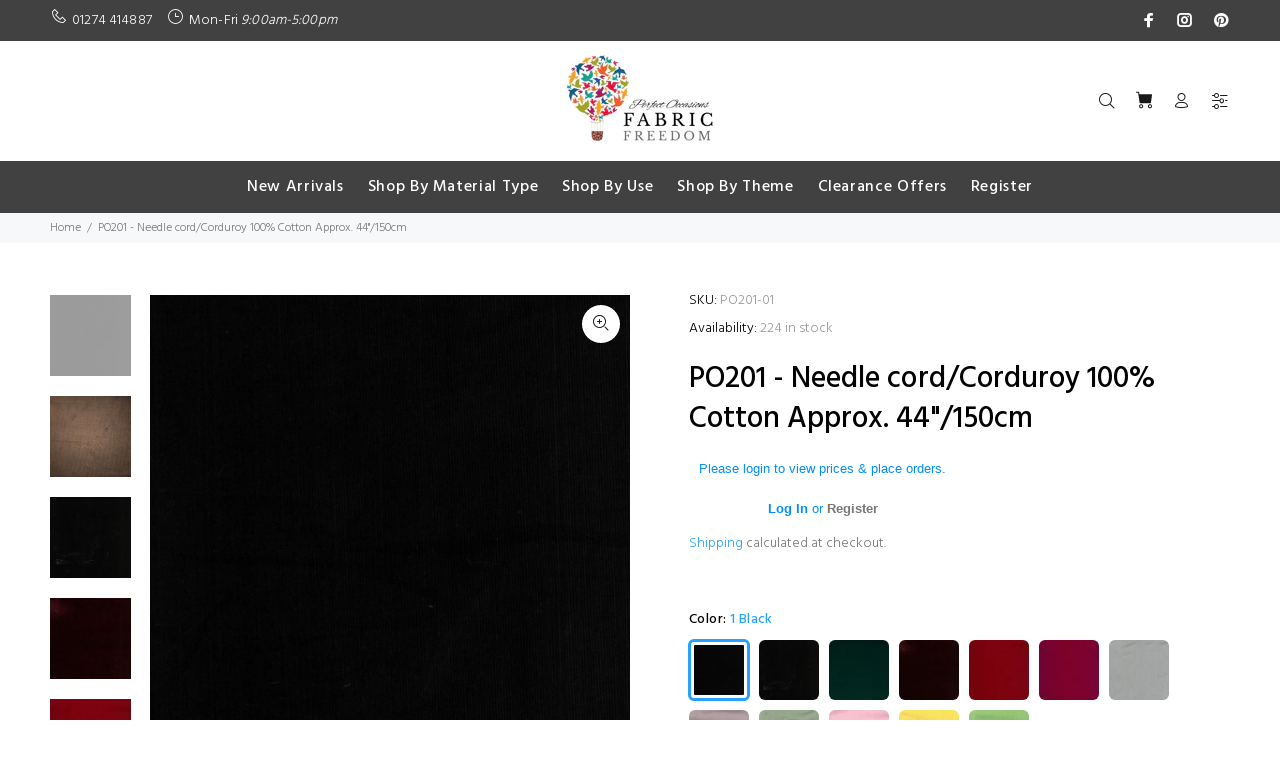

--- FILE ---
content_type: text/html; charset=utf-8
request_url: https://fabricfreedom.com/products/po201-needle-cord-corduroy-100-cotton-approx-150cm-wide
body_size: 37133
content:
<!doctype html>
<!--[if IE 9]> <html class="ie9 no-js" lang="en"> <![endif]-->
<!--[if (gt IE 9)|!(IE)]><!--> <html class="no-js" lang="en"> <!--<![endif]-->
<head><!--Content in content_for_header -->
<!--LayoutHub-Embed--><link rel="stylesheet" type="text/css" href="data:text/css;base64," media="all">
<!--LH--><!--/LayoutHub-Embed--><!-- Basic page needs ================================================== -->
  <meta charset="utf-8">
  <!--[if IE]><meta http-equiv="X-UA-Compatible" content="IE=edge,chrome=1"><![endif]-->
  <meta name="viewport" content="width=device-width,initial-scale=1">
  <meta name="theme-color" content="#29a2ff">
  <meta name="keywords" content="Shopify Template" />
  <meta name="author" content="p-themes">
  <link rel="canonical" href="https://fabricfreedom.com/products/po201-needle-cord-corduroy-100-cotton-approx-150cm-wide">
<meta name="google-site-verification" content="BnQ1mlEDkQXvssKNfWTHV4Djz8UeWTbPcsQkADdJBT8" /><link rel="shortcut icon" href="//fabricfreedom.com/cdn/shop/files/FAVICON_FABRIC_FREEDOM_32x32.png?v=1613699634" type="image/png"><!-- Title and description ================================================== --><title>PO201 - Needle cord/Corduroy 100% Cotton Approx. 44&quot;/150cm
&ndash; Fabric Freedom
</title><meta name="description" content="PO201 - Needle cord/Corduroy 100% Cotton. Available Colours - Black, Brown, Navy, Bottle Green, Maroon, Ivory, Raspberry, Cerise, Light Grey, Dusky Pink, Yellow &amp;amp; Lime. Fabric Width Approx. 60&quot;/150cm. Weight Approx. 210GSM. Wash Code: Hand Wash"><!-- Social meta ================================================== --><!-- /snippets/social-meta-tags.liquid -->




<meta property="og:site_name" content="Fabric Freedom">
<meta property="og:url" content="https://fabricfreedom.com/products/po201-needle-cord-corduroy-100-cotton-approx-150cm-wide">
<meta property="og:title" content="PO201 - Needle cord/Corduroy 100% Cotton Approx. 44"/150cm">
<meta property="og:type" content="product">
<meta property="og:description" content="PO201 - Needle cord/Corduroy 100% Cotton. Available Colours - Black, Brown, Navy, Bottle Green, Maroon, Ivory, Raspberry, Cerise, Light Grey, Dusky Pink, Yellow &amp;amp; Lime. Fabric Width Approx. 60&quot;/150cm. Weight Approx. 210GSM. Wash Code: Hand Wash">

  <meta property="og:price:amount" content="4.50">
  <meta property="og:price:currency" content="GBP">

<meta property="og:image" content="http://fabricfreedom.com/cdn/shop/products/1_b72275f2-dfab-4183-b750-6e1f5998aabe_1200x1200.jpg?v=1620396546"><meta property="og:image" content="http://fabricfreedom.com/cdn/shop/products/3brown_1200x1200.jpg?v=1620396547"><meta property="og:image" content="http://fabricfreedom.com/cdn/shop/products/3_a29f862a-2d4b-42b6-b83a-9e5a98be7334_1200x1200.jpg?v=1620396547">
<meta property="og:image:secure_url" content="https://fabricfreedom.com/cdn/shop/products/1_b72275f2-dfab-4183-b750-6e1f5998aabe_1200x1200.jpg?v=1620396546"><meta property="og:image:secure_url" content="https://fabricfreedom.com/cdn/shop/products/3brown_1200x1200.jpg?v=1620396547"><meta property="og:image:secure_url" content="https://fabricfreedom.com/cdn/shop/products/3_a29f862a-2d4b-42b6-b83a-9e5a98be7334_1200x1200.jpg?v=1620396547">


<meta name="twitter:card" content="summary_large_image">
<meta name="twitter:title" content="PO201 - Needle cord/Corduroy 100% Cotton Approx. 44"/150cm">
<meta name="twitter:description" content="PO201 - Needle cord/Corduroy 100% Cotton. Available Colours - Black, Brown, Navy, Bottle Green, Maroon, Ivory, Raspberry, Cerise, Light Grey, Dusky Pink, Yellow &amp;amp; Lime. Fabric Width Approx. 60&quot;/150cm. Weight Approx. 210GSM. Wash Code: Hand Wash">
<!-- Helpers ================================================== -->

  <!-- CSS ================================================== --><link href="https://fonts.googleapis.com/css?family=hind:100,200,300,400,500,600,700,800,900" rel="stylesheet" defer><link href="https://fonts.googleapis.com/css?family=Hind:100,200,300,400,500,600,700,800,900" rel="stylesheet" defer>
<link href="//fabricfreedom.com/cdn/shop/t/5/assets/theme.css?v=99125394012919077631759408386" rel="stylesheet" type="text/css" media="all" />


<script src="//fabricfreedom.com/cdn/shop/t/5/assets/jquery.min.js?v=146653844047132007351614007157" defer="defer"></script><!-- Header hook for plugins ================================================== -->
  <script>window.performance && window.performance.mark && window.performance.mark('shopify.content_for_header.start');</script><meta id="shopify-digital-wallet" name="shopify-digital-wallet" content="/33033191562/digital_wallets/dialog">
<meta name="shopify-checkout-api-token" content="65e1dad90ec4603055d3c9317dcc2bf0">
<meta id="in-context-paypal-metadata" data-shop-id="33033191562" data-venmo-supported="false" data-environment="production" data-locale="en_US" data-paypal-v4="true" data-currency="GBP">
<link rel="alternate" type="application/json+oembed" href="https://fabricfreedom.com/products/po201-needle-cord-corduroy-100-cotton-approx-150cm-wide.oembed">
<script async="async" src="/checkouts/internal/preloads.js?locale=en-GB"></script>
<link rel="preconnect" href="https://shop.app" crossorigin="anonymous">
<script async="async" src="https://shop.app/checkouts/internal/preloads.js?locale=en-GB&shop_id=33033191562" crossorigin="anonymous"></script>
<script id="shopify-features" type="application/json">{"accessToken":"65e1dad90ec4603055d3c9317dcc2bf0","betas":["rich-media-storefront-analytics"],"domain":"fabricfreedom.com","predictiveSearch":true,"shopId":33033191562,"locale":"en"}</script>
<script>var Shopify = Shopify || {};
Shopify.shop = "fabric-freedom.myshopify.com";
Shopify.locale = "en";
Shopify.currency = {"active":"GBP","rate":"1.0"};
Shopify.country = "GB";
Shopify.theme = {"name":"FABRIC FREEDOM WEBSITE 24\/02\/21","id":97945845898,"schema_name":"Wokiee","schema_version":"1.8.1","theme_store_id":null,"role":"main"};
Shopify.theme.handle = "null";
Shopify.theme.style = {"id":null,"handle":null};
Shopify.cdnHost = "fabricfreedom.com/cdn";
Shopify.routes = Shopify.routes || {};
Shopify.routes.root = "/";</script>
<script type="module">!function(o){(o.Shopify=o.Shopify||{}).modules=!0}(window);</script>
<script>!function(o){function n(){var o=[];function n(){o.push(Array.prototype.slice.apply(arguments))}return n.q=o,n}var t=o.Shopify=o.Shopify||{};t.loadFeatures=n(),t.autoloadFeatures=n()}(window);</script>
<script>
  window.ShopifyPay = window.ShopifyPay || {};
  window.ShopifyPay.apiHost = "shop.app\/pay";
  window.ShopifyPay.redirectState = null;
</script>
<script id="shop-js-analytics" type="application/json">{"pageType":"product"}</script>
<script defer="defer" async type="module" src="//fabricfreedom.com/cdn/shopifycloud/shop-js/modules/v2/client.init-shop-cart-sync_DtuiiIyl.en.esm.js"></script>
<script defer="defer" async type="module" src="//fabricfreedom.com/cdn/shopifycloud/shop-js/modules/v2/chunk.common_CUHEfi5Q.esm.js"></script>
<script type="module">
  await import("//fabricfreedom.com/cdn/shopifycloud/shop-js/modules/v2/client.init-shop-cart-sync_DtuiiIyl.en.esm.js");
await import("//fabricfreedom.com/cdn/shopifycloud/shop-js/modules/v2/chunk.common_CUHEfi5Q.esm.js");

  window.Shopify.SignInWithShop?.initShopCartSync?.({"fedCMEnabled":true,"windoidEnabled":true});

</script>
<script>
  window.Shopify = window.Shopify || {};
  if (!window.Shopify.featureAssets) window.Shopify.featureAssets = {};
  window.Shopify.featureAssets['shop-js'] = {"shop-cart-sync":["modules/v2/client.shop-cart-sync_DFoTY42P.en.esm.js","modules/v2/chunk.common_CUHEfi5Q.esm.js"],"init-fed-cm":["modules/v2/client.init-fed-cm_D2UNy1i2.en.esm.js","modules/v2/chunk.common_CUHEfi5Q.esm.js"],"init-shop-email-lookup-coordinator":["modules/v2/client.init-shop-email-lookup-coordinator_BQEe2rDt.en.esm.js","modules/v2/chunk.common_CUHEfi5Q.esm.js"],"shop-cash-offers":["modules/v2/client.shop-cash-offers_3CTtReFF.en.esm.js","modules/v2/chunk.common_CUHEfi5Q.esm.js","modules/v2/chunk.modal_BewljZkx.esm.js"],"shop-button":["modules/v2/client.shop-button_C6oxCjDL.en.esm.js","modules/v2/chunk.common_CUHEfi5Q.esm.js"],"init-windoid":["modules/v2/client.init-windoid_5pix8xhK.en.esm.js","modules/v2/chunk.common_CUHEfi5Q.esm.js"],"avatar":["modules/v2/client.avatar_BTnouDA3.en.esm.js"],"init-shop-cart-sync":["modules/v2/client.init-shop-cart-sync_DtuiiIyl.en.esm.js","modules/v2/chunk.common_CUHEfi5Q.esm.js"],"shop-toast-manager":["modules/v2/client.shop-toast-manager_BYv_8cH1.en.esm.js","modules/v2/chunk.common_CUHEfi5Q.esm.js"],"pay-button":["modules/v2/client.pay-button_FnF9EIkY.en.esm.js","modules/v2/chunk.common_CUHEfi5Q.esm.js"],"shop-login-button":["modules/v2/client.shop-login-button_CH1KUpOf.en.esm.js","modules/v2/chunk.common_CUHEfi5Q.esm.js","modules/v2/chunk.modal_BewljZkx.esm.js"],"init-customer-accounts-sign-up":["modules/v2/client.init-customer-accounts-sign-up_aj7QGgYS.en.esm.js","modules/v2/client.shop-login-button_CH1KUpOf.en.esm.js","modules/v2/chunk.common_CUHEfi5Q.esm.js","modules/v2/chunk.modal_BewljZkx.esm.js"],"init-shop-for-new-customer-accounts":["modules/v2/client.init-shop-for-new-customer-accounts_NbnYRf_7.en.esm.js","modules/v2/client.shop-login-button_CH1KUpOf.en.esm.js","modules/v2/chunk.common_CUHEfi5Q.esm.js","modules/v2/chunk.modal_BewljZkx.esm.js"],"init-customer-accounts":["modules/v2/client.init-customer-accounts_ppedhqCH.en.esm.js","modules/v2/client.shop-login-button_CH1KUpOf.en.esm.js","modules/v2/chunk.common_CUHEfi5Q.esm.js","modules/v2/chunk.modal_BewljZkx.esm.js"],"shop-follow-button":["modules/v2/client.shop-follow-button_CMIBBa6u.en.esm.js","modules/v2/chunk.common_CUHEfi5Q.esm.js","modules/v2/chunk.modal_BewljZkx.esm.js"],"lead-capture":["modules/v2/client.lead-capture_But0hIyf.en.esm.js","modules/v2/chunk.common_CUHEfi5Q.esm.js","modules/v2/chunk.modal_BewljZkx.esm.js"],"checkout-modal":["modules/v2/client.checkout-modal_BBxc70dQ.en.esm.js","modules/v2/chunk.common_CUHEfi5Q.esm.js","modules/v2/chunk.modal_BewljZkx.esm.js"],"shop-login":["modules/v2/client.shop-login_hM3Q17Kl.en.esm.js","modules/v2/chunk.common_CUHEfi5Q.esm.js","modules/v2/chunk.modal_BewljZkx.esm.js"],"payment-terms":["modules/v2/client.payment-terms_CAtGlQYS.en.esm.js","modules/v2/chunk.common_CUHEfi5Q.esm.js","modules/v2/chunk.modal_BewljZkx.esm.js"]};
</script>
<script>(function() {
  var isLoaded = false;
  function asyncLoad() {
    if (isLoaded) return;
    isLoaded = true;
    var urls = ["\/\/www.powr.io\/powr.js?powr-token=fabric-freedom.myshopify.com\u0026external-type=shopify\u0026shop=fabric-freedom.myshopify.com","https:\/\/app.layouthub.com\/shopify\/layouthub.js?shop=fabric-freedom.myshopify.com","https:\/\/storage.googleapis.com\/singleton-software-bucket\/logintoseeprice\/prod\/main_v2.js?shop=fabric-freedom.myshopify.com","https:\/\/sapp.multivariants.com\/gate\/out\/sys\/js\/init.js?shop=fabric-freedom.myshopify.com"];
    for (var i = 0; i < urls.length; i++) {
      var s = document.createElement('script');
      s.type = 'text/javascript';
      s.async = true;
      s.src = urls[i];
      var x = document.getElementsByTagName('script')[0];
      x.parentNode.insertBefore(s, x);
    }
  };
  if(window.attachEvent) {
    window.attachEvent('onload', asyncLoad);
  } else {
    window.addEventListener('load', asyncLoad, false);
  }
})();</script>
<script id="__st">var __st={"a":33033191562,"offset":0,"reqid":"38848df3-561c-4828-a56b-148aec31c46f-1767027950","pageurl":"fabricfreedom.com\/products\/po201-needle-cord-corduroy-100-cotton-approx-150cm-wide","u":"af7e355de674","p":"product","rtyp":"product","rid":6570792059018};</script>
<script>window.ShopifyPaypalV4VisibilityTracking = true;</script>
<script id="captcha-bootstrap">!function(){'use strict';const t='contact',e='account',n='new_comment',o=[[t,t],['blogs',n],['comments',n],[t,'customer']],c=[[e,'customer_login'],[e,'guest_login'],[e,'recover_customer_password'],[e,'create_customer']],r=t=>t.map((([t,e])=>`form[action*='/${t}']:not([data-nocaptcha='true']) input[name='form_type'][value='${e}']`)).join(','),a=t=>()=>t?[...document.querySelectorAll(t)].map((t=>t.form)):[];function s(){const t=[...o],e=r(t);return a(e)}const i='password',u='form_key',d=['recaptcha-v3-token','g-recaptcha-response','h-captcha-response',i],f=()=>{try{return window.sessionStorage}catch{return}},m='__shopify_v',_=t=>t.elements[u];function p(t,e,n=!1){try{const o=window.sessionStorage,c=JSON.parse(o.getItem(e)),{data:r}=function(t){const{data:e,action:n}=t;return t[m]||n?{data:e,action:n}:{data:t,action:n}}(c);for(const[e,n]of Object.entries(r))t.elements[e]&&(t.elements[e].value=n);n&&o.removeItem(e)}catch(o){console.error('form repopulation failed',{error:o})}}const l='form_type',E='cptcha';function T(t){t.dataset[E]=!0}const w=window,h=w.document,L='Shopify',v='ce_forms',y='captcha';let A=!1;((t,e)=>{const n=(g='f06e6c50-85a8-45c8-87d0-21a2b65856fe',I='https://cdn.shopify.com/shopifycloud/storefront-forms-hcaptcha/ce_storefront_forms_captcha_hcaptcha.v1.5.2.iife.js',D={infoText:'Protected by hCaptcha',privacyText:'Privacy',termsText:'Terms'},(t,e,n)=>{const o=w[L][v],c=o.bindForm;if(c)return c(t,g,e,D).then(n);var r;o.q.push([[t,g,e,D],n]),r=I,A||(h.body.append(Object.assign(h.createElement('script'),{id:'captcha-provider',async:!0,src:r})),A=!0)});var g,I,D;w[L]=w[L]||{},w[L][v]=w[L][v]||{},w[L][v].q=[],w[L][y]=w[L][y]||{},w[L][y].protect=function(t,e){n(t,void 0,e),T(t)},Object.freeze(w[L][y]),function(t,e,n,w,h,L){const[v,y,A,g]=function(t,e,n){const i=e?o:[],u=t?c:[],d=[...i,...u],f=r(d),m=r(i),_=r(d.filter((([t,e])=>n.includes(e))));return[a(f),a(m),a(_),s()]}(w,h,L),I=t=>{const e=t.target;return e instanceof HTMLFormElement?e:e&&e.form},D=t=>v().includes(t);t.addEventListener('submit',(t=>{const e=I(t);if(!e)return;const n=D(e)&&!e.dataset.hcaptchaBound&&!e.dataset.recaptchaBound,o=_(e),c=g().includes(e)&&(!o||!o.value);(n||c)&&t.preventDefault(),c&&!n&&(function(t){try{if(!f())return;!function(t){const e=f();if(!e)return;const n=_(t);if(!n)return;const o=n.value;o&&e.removeItem(o)}(t);const e=Array.from(Array(32),(()=>Math.random().toString(36)[2])).join('');!function(t,e){_(t)||t.append(Object.assign(document.createElement('input'),{type:'hidden',name:u})),t.elements[u].value=e}(t,e),function(t,e){const n=f();if(!n)return;const o=[...t.querySelectorAll(`input[type='${i}']`)].map((({name:t})=>t)),c=[...d,...o],r={};for(const[a,s]of new FormData(t).entries())c.includes(a)||(r[a]=s);n.setItem(e,JSON.stringify({[m]:1,action:t.action,data:r}))}(t,e)}catch(e){console.error('failed to persist form',e)}}(e),e.submit())}));const S=(t,e)=>{t&&!t.dataset[E]&&(n(t,e.some((e=>e===t))),T(t))};for(const o of['focusin','change'])t.addEventListener(o,(t=>{const e=I(t);D(e)&&S(e,y())}));const B=e.get('form_key'),M=e.get(l),P=B&&M;t.addEventListener('DOMContentLoaded',(()=>{const t=y();if(P)for(const e of t)e.elements[l].value===M&&p(e,B);[...new Set([...A(),...v().filter((t=>'true'===t.dataset.shopifyCaptcha))])].forEach((e=>S(e,t)))}))}(h,new URLSearchParams(w.location.search),n,t,e,['guest_login'])})(!0,!0)}();</script>
<script integrity="sha256-4kQ18oKyAcykRKYeNunJcIwy7WH5gtpwJnB7kiuLZ1E=" data-source-attribution="shopify.loadfeatures" defer="defer" src="//fabricfreedom.com/cdn/shopifycloud/storefront/assets/storefront/load_feature-a0a9edcb.js" crossorigin="anonymous"></script>
<script crossorigin="anonymous" defer="defer" src="//fabricfreedom.com/cdn/shopifycloud/storefront/assets/shopify_pay/storefront-65b4c6d7.js?v=20250812"></script>
<script data-source-attribution="shopify.dynamic_checkout.dynamic.init">var Shopify=Shopify||{};Shopify.PaymentButton=Shopify.PaymentButton||{isStorefrontPortableWallets:!0,init:function(){window.Shopify.PaymentButton.init=function(){};var t=document.createElement("script");t.src="https://fabricfreedom.com/cdn/shopifycloud/portable-wallets/latest/portable-wallets.en.js",t.type="module",document.head.appendChild(t)}};
</script>
<script data-source-attribution="shopify.dynamic_checkout.buyer_consent">
  function portableWalletsHideBuyerConsent(e){var t=document.getElementById("shopify-buyer-consent"),n=document.getElementById("shopify-subscription-policy-button");t&&n&&(t.classList.add("hidden"),t.setAttribute("aria-hidden","true"),n.removeEventListener("click",e))}function portableWalletsShowBuyerConsent(e){var t=document.getElementById("shopify-buyer-consent"),n=document.getElementById("shopify-subscription-policy-button");t&&n&&(t.classList.remove("hidden"),t.removeAttribute("aria-hidden"),n.addEventListener("click",e))}window.Shopify?.PaymentButton&&(window.Shopify.PaymentButton.hideBuyerConsent=portableWalletsHideBuyerConsent,window.Shopify.PaymentButton.showBuyerConsent=portableWalletsShowBuyerConsent);
</script>
<script>
  function portableWalletsCleanup(e){e&&e.src&&console.error("Failed to load portable wallets script "+e.src);var t=document.querySelectorAll("shopify-accelerated-checkout .shopify-payment-button__skeleton, shopify-accelerated-checkout-cart .wallet-cart-button__skeleton"),e=document.getElementById("shopify-buyer-consent");for(let e=0;e<t.length;e++)t[e].remove();e&&e.remove()}function portableWalletsNotLoadedAsModule(e){e instanceof ErrorEvent&&"string"==typeof e.message&&e.message.includes("import.meta")&&"string"==typeof e.filename&&e.filename.includes("portable-wallets")&&(window.removeEventListener("error",portableWalletsNotLoadedAsModule),window.Shopify.PaymentButton.failedToLoad=e,"loading"===document.readyState?document.addEventListener("DOMContentLoaded",window.Shopify.PaymentButton.init):window.Shopify.PaymentButton.init())}window.addEventListener("error",portableWalletsNotLoadedAsModule);
</script>

<script type="module" src="https://fabricfreedom.com/cdn/shopifycloud/portable-wallets/latest/portable-wallets.en.js" onError="portableWalletsCleanup(this)" crossorigin="anonymous"></script>
<script nomodule>
  document.addEventListener("DOMContentLoaded", portableWalletsCleanup);
</script>

<link id="shopify-accelerated-checkout-styles" rel="stylesheet" media="screen" href="https://fabricfreedom.com/cdn/shopifycloud/portable-wallets/latest/accelerated-checkout-backwards-compat.css" crossorigin="anonymous">
<style id="shopify-accelerated-checkout-cart">
        #shopify-buyer-consent {
  margin-top: 1em;
  display: inline-block;
  width: 100%;
}

#shopify-buyer-consent.hidden {
  display: none;
}

#shopify-subscription-policy-button {
  background: none;
  border: none;
  padding: 0;
  text-decoration: underline;
  font-size: inherit;
  cursor: pointer;
}

#shopify-subscription-policy-button::before {
  box-shadow: none;
}

      </style>
<script id="sections-script" data-sections="promo-fixed" defer="defer" src="//fabricfreedom.com/cdn/shop/t/5/compiled_assets/scripts.js?3523"></script>
<script>window.performance && window.performance.mark && window.performance.mark('shopify.content_for_header.end');</script>
 <!--LHREPLACED-->
  <!-- /Header hook for plugins ================================================== --><script type="text/javascript">var lp_activateApp = '1';var lp_initialSetting = '1';var lp_messageForVisitors = 'Please login to view prices & place orders.<br/>{REGISTRATION} or <a href=\"https://fabric-freedom.myshopify.com/pages/register\"><b>Register</a>';var lp_loginLinkText = 'Log In';var lp_backgroundColorOfMassageBox = '#ffffff';var lp_textColorOfMassageBox = '#068ff9';var lp_fontSize = '13';var lp_showBorderOnMessageBox = '0';var lp_showBorderRadiusOnMessageBox = '1';var lp_hasShowHideProducts = '0';var lp_showHideProducts = '1';var lp_tags = '';</script><script type="text/javascript">
	
		var productVICHandle = 'po201-needle-cord-corduroy-100-cotton-approx-150cm-wide';
	
	var isCartPage = false;
	
</script>
<link href="//fabricfreedom.com/cdn/shop/t/5/assets/alert.css?v=135610300445096884681614007143" rel="stylesheet" type="text/css" media="all" />
<link href="//fabricfreedom.com/cdn/shop/t/5/assets/variants-in-catalog.css?v=106550182518350331731614007168" rel="stylesheet" type="text/css" media="all" />
<script src="//fabricfreedom.com/cdn/shop/t/5/assets/alert.js?v=10418052424899582361614007143" type="text/javascript"></script>
<script type="text/javascript">var show_type = '1';var combinations_or_variants = '0';var select_or_radio_combinations = '0';var select_or_radio = '0';var only_available_combinations = '0';var show_price_for_combination = '1';var show_variants_names = '1';var show_add_to_cart = '0';var show_product_count = '0';var add_to_cart_title = 'Add To Cart';var unavailable_title = 'Out Of Stock';var button_label_color = '#000000';var button_background_color = '#457da1';var mini_cart_path = '';var show_message = '1';var message_type = '0';var fixed_message_position = '0';var message_text = '{LINKED_NAME} was successfully added to your shopping cart';var message_text_color = '#000000';var message_background_color = '#ffffff';var message_hide_time = '0';var message_font_size = '14';var change_images = '1';var change_prices = '0';var show_go_to_product = '1';var go_to_product_label = 'View Product';var button_go_to_product_label_color = '#000000';var button_go_to_product_background_color = '#457da1';var money_format = '<span class=hidePrice>£</span>';var vic_money_format = '£@@amount&&';</script><script type="text/javascript">var customerIsLogged = false;var hidePriceStoreID = 1017;var customerAccountsEnabled = false;</script><script type="text/javascript">var customerAccountsEnabled = true;</script><style>.hidePrice{display:none !important;} form[action*="/cart/add"] button, form button[name="add"], form[action*="/cart/add"] input[type="submit"], a[href*="/cart"], .shopify-payment-button {display:none !important;}</style><script type="text/javascript">var intervalId = null;var varCounter = 0;var containScriptTagFirstControll = false;var containScriptTagSecondControll = false;window.onload = function() {scripts = document.getElementsByTagName("script");for (var i = 0; i < scripts.length; i++) {if (scripts[i].src.includes("/js/main.js")) {containScriptTagFirstControll = true;}}if (!containScriptTagFirstControll) {intervalId = setInterval(function() {if(varCounter < 5) {varCounter++;scripts = document.getElementsByTagName("script");for (var i = 0; i < scripts.length; i++) {if (scripts[i].src.includes("/js/main.js")) {containScriptTagSecondControll = true;}}} else {if (!containScriptTagSecondControll && typeof jQuery !== "undefined") {jQuery(".hidePrice").show();jQuery("form[action*='/cart/add'] button").show();jQuery("form button[name='add']").show();jQuery("a[href*='/cart']").show();}  clearInterval(intervalId);}}, 50);} }</script>

<!-- check for active ws customer --><!-- add querystring to search in test mode -->

<!-- redirect to ws-cart -->

<!-- ajax data  -->

  


<!-- product data -->

  
   <span id="wsgReloadPrices_Window" style="display: none"></span>
  <div class="wsg-collections-list-6570792059018" style="display:none">[{"id":191643385994,"handle":"corduroy","title":"Corduroy","updated_at":"2024-08-16T12:05:22+01:00","body_html":"\u003cp data-mce-fragment=\"1\"\u003eCorduroy is a textile with a distinct pattern, a \"cord\" or wale. Modern corduroy is most composed of tufted cords, sometimes exhibiting a channel between the tufts. Both velvet and corduroy derive from fustian fabric. Corduroy is a soft but durable fabric. It is usually made of cotton or cotton blended with man-made fabrics such as rayon or polyester. It is generally used to make garments such as trousers, shirts, jackets, and dresses.\u003c\/p\u003e","published_at":"2021-01-04T12:27:33+00:00","sort_order":"best-selling","template_suffix":"","disjunctive":true,"rules":[{"column":"title","relation":"contains","condition":"Corduroy"},{"column":"title","relation":"contains","condition":"Needlecord"},{"column":"title","relation":"contains","condition":"Jumbo Cord"},{"column":"title","relation":"contains","condition":"needle cord"}],"published_scope":"global"},{"id":191643418762,"handle":"cotton-fabrics","title":"Cotton","updated_at":"2025-12-19T11:20:43+00:00","body_html":"\u003cp data-mce-fragment=\"1\"\u003eMade from the soft fibres that grow around the seeds of the cotton plant. The fibres are spun into yarns to create a comfortable, breathable, machine washable fabrics that are the most widely used natural-fibre materials in the world. A woven fabric made of cotton yarns or yarns produced from a blend of cotton and chemical fibres or obtained by weaving cotton and chemical or mixed threads.\u003c\/p\u003e","published_at":"2020-12-28T11:20:38+00:00","sort_order":"created-desc","template_suffix":"","disjunctive":true,"rules":[{"column":"title","relation":"contains","condition":"100% Cotton"},{"column":"title","relation":"contains","condition":"100% Quilting Cotton"},{"column":"title","relation":"contains","condition":"Quilting Cotton"},{"column":"title","relation":"contains","condition":"100% Quilting"},{"column":"title","relation":"contains","condition":"100% Quilt"}],"published_scope":"global"},{"id":191807553674,"handle":"dress-fabrics","updated_at":"2025-11-03T12:15:21+00:00","published_at":"2021-01-18T14:49:29+00:00","sort_order":"best-selling","template_suffix":"","published_scope":"global","title":"Dress Fabrics","body_html":"Whether you're looking for a basic cotton dressmaking fabric or a glamorous sequin fabric you're sure to find what you need in our dressmaking fabric section. Dress fabrics is a wide term so on this page you will find some fabrics which are more suited to jacketing, some for making trousers and some which are perfect for dress making."},{"id":192033063050,"handle":"home-upholstery-fabrics","updated_at":"2025-11-04T10:33:21+00:00","published_at":"2021-02-08T11:47:28+00:00","sort_order":"best-selling","template_suffix":"","published_scope":"global","title":"Home \u0026 Upholstery Fabrics","body_html":"\u003cp data-mce-fragment=\"1\"\u003eIf you are looking for a bold colourful pattern or a subtle plainer style, you will find a large range of fabrics by the metre at great prices. We hold a large selection of upholstery fabrics designs in stock, you’ll truly be spoilt for choice when it comes to choosing the perfect one. \u003cbr\u003e\u003c\/p\u003e"},{"id":266461741194,"handle":"new-in","title":"New In","updated_at":"2025-12-19T11:20:43+00:00","body_html":"","published_at":"2022-01-27T13:02:57+00:00","sort_order":"created-desc","template_suffix":"","disjunctive":false,"rules":[{"column":"variant_price","relation":"greater_than","condition":"0.01"}],"published_scope":"global"}]</div>
  <div class="wsg-product-tags-6570792059018" style="display:none">["corduroy","cotton","dress","dungarees","fabric","fashion","needlecord","pants","skirt","soft","style","suit","trousers","wale"]</div>


<script>
//==========================================
//      Set global liquid variables
//==========================================
  //general variables
  var wsgVersion = 4.9;
  var wsgActive = true;
  var isWsgCustomer = false;
  var wsgRunCollection;
  var wsgBetaRestrictedCart = true;
  var wsgCollectionObserver;
  var wsgRunProduct;
  var wsgRunCart;
  var wsgCartObserver = false;
  var wsgShopCountryCode = "GB";
  var wsgRunSinglePage;
  var wsgRunSignup;
  //AJAX variables
  var wsgRunAjax;
  var wsgAjaxCart; 
  var runProxy;
  var hideDomElements = [".hideWsg"]; 
  var wsgData = {"translations":{"enable":false,"language":"english","custom":false},"shop_preferences":{"transitions":{"showTransitions":false,"installedTransitions":true},"retailPrice":{"enable":false,"strikethrough":false,"lowerOpacity":true,"label":" MSRP"},"checkInventory":false,"showShipPartial":false,"minOrder":-1,"exclusions":[],"hideExclusions":true,"draftNotification":true,"autoBackorder":false,"taxRate":-1},"page_styles":{"proxyMargin":0,"btnClasses":"","shipMargin":50},"volume_discounts":{"settings":{"custom_messages":{"custom_banner":{"banner_default":true,"banner_input":"Spend {{$}}, receive {{%}} off of your order."},"custom_success":{"success_default":true,"success_input":"Congratulations!  You received {{%}} off of your order!"}}},"enabled":false,"discounts":[]},"shipping_rates":{"internationalMsg":{"title":"Thank you for your order!","message":"Because you are outside of our home country we will calculate your shipping and send you an invoice shortly."},"ignoreAll":false,"ignoreCarrierRates":false,"useShopifyDefault":true,"freeShippingMin":-1,"fixedPercent":-1,"flatRate":-1,"redirectInternational":false},"single_page":{"collapseCollections":true,"menuAction":"exclude","message":"","linkInCart":true},"net_orders":{"netTag":"INVOICE","enabled":true,"autoPending":true,"netRedirect":{"title":"Thank you for your order!","message":"Order Successful!","autoEmail":false}},"customer":{"signup":{"autoInvite":false,"autoTags":[],"taxExempt":true},"loginMessage":"Log in to your wholesale account here.","accountMessage":"","redirectMessage":"Keep an eye on your email. As soon as we verify your account we will send you an email with a link to set up your password and start shopping."},"quantity":{"cart":{},"migratedToCurrent":false,"collections":[],"products":[]},"activeTags":[],"hideDrafts":[],"discounts":[],"server_link":"https://www.wholesalegorilla.app/shop_assets/wsg-index.js"}    
  var wsgProdData = {"id":6570792059018,"title":"PO201 - Needle cord\/Corduroy 100% Cotton Approx. 44\"\/150cm","handle":"po201-needle-cord-corduroy-100-cotton-approx-150cm-wide","description":"\u003cp style=\"margin: 0cm 0cm 12.0pt 0cm;\"\u003e\u003cb\u003e\u003cu\u003e\u003cspan style=\"font-size: 10.5pt; font-family: 'Segoe UI',sans-serif; color: #212b36;\"\u003ePO201 - Needle cord\/Corduroy 100% Cotton.\u003c\/span\u003e\u003c\/u\u003e\u003c\/b\u003e\u003cu\u003e\u003cspan style=\"font-size: 10.5pt; font-family: 'Segoe UI',sans-serif; color: #212b36;\"\u003e\u003c\/span\u003e\u003c\/u\u003e\u003c\/p\u003e\n\u003cp style=\"margin: 0cm 0cm 12.0pt 0cm;\"\u003e\u003cspan style=\"font-size: 10.5pt; font-family: 'Segoe UI',sans-serif; color: #212b36;\"\u003eAvailable Colours - Black, Brown, Navy, Bottle Green, Maroon, Ivory, Raspberry, Cerise, Light Grey, Dusky Pink, Yellow \u0026amp; Lime.\u003c\/span\u003e\u003c\/p\u003e\n\u003cp style=\"margin: 0cm 0cm 12.0pt 0cm;\"\u003e\u003cspan style=\"font-size: 10.5pt; font-family: 'Segoe UI',sans-serif; color: #212b36;\"\u003eFabric Width Approx. 60\"\/150cm.\u003c\/span\u003e\u003c\/p\u003e\n\u003cp style=\"margin: 0cm 0cm 12.0pt 0cm;\"\u003e\u003cspan style=\"font-size: 10.5pt; font-family: 'Segoe UI',sans-serif; color: #212b36;\"\u003eWeight Approx. 210GSM.\u003c\/span\u003e\u003c\/p\u003e\n\u003cp style=\"margin: 0cm 0cm 12.0pt 0cm;\"\u003e\u003cspan style=\"font-size: 10.5pt; font-family: 'Segoe UI',sans-serif; color: #212b36;\"\u003eWash Code: Hand Wash\u003c\/span\u003e\u003c\/p\u003e\n\u003ch2 class=\"mt-20\" id=\"show-price\"\u003e\u003cbr\u003e\u003c\/h2\u003e","published_at":"2021-05-07T15:21:46+01:00","created_at":"2021-05-07T14:55:29+01:00","vendor":"Fabric Freedom","type":"","tags":["corduroy","cotton","dress","dungarees","fabric","fashion","needlecord","pants","skirt","soft","style","suit","trousers","wale"],"price":450,"price_min":450,"price_max":450,"available":true,"price_varies":false,"compare_at_price":null,"compare_at_price_min":0,"compare_at_price_max":0,"compare_at_price_varies":false,"variants":[{"id":39553012924554,"title":"1 Black","option1":"1 Black","option2":null,"option3":null,"sku":"PO201-01","requires_shipping":true,"taxable":true,"featured_image":{"id":28169642246282,"product_id":6570792059018,"position":1,"created_at":"2021-05-07T15:03:38+01:00","updated_at":"2021-05-07T15:09:06+01:00","alt":null,"width":2140,"height":2140,"src":"\/\/fabricfreedom.com\/cdn\/shop\/products\/1_b72275f2-dfab-4183-b750-6e1f5998aabe.jpg?v=1620396546","variant_ids":[39553012924554]},"available":true,"name":"PO201 - Needle cord\/Corduroy 100% Cotton Approx. 44\"\/150cm - 1 Black","public_title":"1 Black","options":["1 Black"],"price":450,"weight":0,"compare_at_price":null,"inventory_management":"shopify","barcode":null,"featured_media":{"alt":null,"id":20428608929930,"position":1,"preview_image":{"aspect_ratio":1.0,"height":2140,"width":2140,"src":"\/\/fabricfreedom.com\/cdn\/shop\/products\/1_b72275f2-dfab-4183-b750-6e1f5998aabe.jpg?v=1620396546"}},"requires_selling_plan":false,"selling_plan_allocations":[]},{"id":39553012957322,"title":"3 Brown","option1":"3 Brown","option2":null,"option3":null,"sku":"PO201-03","requires_shipping":true,"taxable":true,"featured_image":{"id":28169642541194,"product_id":6570792059018,"position":2,"created_at":"2021-05-07T15:03:40+01:00","updated_at":"2021-05-07T15:09:07+01:00","alt":null,"width":2476,"height":2476,"src":"\/\/fabricfreedom.com\/cdn\/shop\/products\/3brown.jpg?v=1620396547","variant_ids":[39553012957322]},"available":false,"name":"PO201 - Needle cord\/Corduroy 100% Cotton Approx. 44\"\/150cm - 3 Brown","public_title":"3 Brown","options":["3 Brown"],"price":450,"weight":0,"compare_at_price":null,"inventory_management":"shopify","barcode":null,"featured_media":{"alt":null,"id":20428608962698,"position":2,"preview_image":{"aspect_ratio":1.0,"height":2476,"width":2476,"src":"\/\/fabricfreedom.com\/cdn\/shop\/products\/3brown.jpg?v=1620396547"}},"requires_selling_plan":false,"selling_plan_allocations":[]},{"id":39553012990090,"title":"4 Navy","option1":"4 Navy","option2":null,"option3":null,"sku":"PO201-04","requires_shipping":true,"taxable":true,"featured_image":{"id":28169642213514,"product_id":6570792059018,"position":3,"created_at":"2021-05-07T15:03:38+01:00","updated_at":"2021-05-07T15:09:07+01:00","alt":null,"width":2041,"height":2041,"src":"\/\/fabricfreedom.com\/cdn\/shop\/products\/3_a29f862a-2d4b-42b6-b83a-9e5a98be7334.jpg?v=1620396547","variant_ids":[39553012990090]},"available":true,"name":"PO201 - Needle cord\/Corduroy 100% Cotton Approx. 44\"\/150cm - 4 Navy","public_title":"4 Navy","options":["4 Navy"],"price":450,"weight":0,"compare_at_price":null,"inventory_management":"shopify","barcode":null,"featured_media":{"alt":null,"id":20428608995466,"position":3,"preview_image":{"aspect_ratio":1.0,"height":2041,"width":2041,"src":"\/\/fabricfreedom.com\/cdn\/shop\/products\/3_a29f862a-2d4b-42b6-b83a-9e5a98be7334.jpg?v=1620396547"}},"requires_selling_plan":false,"selling_plan_allocations":[]},{"id":39553013022858,"title":"5 Bottle Green","option1":"5 Bottle Green","option2":null,"option3":null,"sku":"PO201-05","requires_shipping":true,"taxable":true,"featured_image":{"id":28169649553546,"product_id":6570792059018,"position":14,"created_at":"2021-05-07T15:09:07+01:00","updated_at":"2021-05-07T15:09:07+01:00","alt":null,"width":1000,"height":1000,"src":"\/\/fabricfreedom.com\/cdn\/shop\/products\/5_c8bd4c5e-e36b-450f-8b3c-03d09793a16e.jpg?v=1620396547","variant_ids":[39553013022858]},"available":true,"name":"PO201 - Needle cord\/Corduroy 100% Cotton Approx. 44\"\/150cm - 5 Bottle Green","public_title":"5 Bottle Green","options":["5 Bottle Green"],"price":450,"weight":0,"compare_at_price":null,"inventory_management":"shopify","barcode":null,"featured_media":{"alt":null,"id":20428616466570,"position":14,"preview_image":{"aspect_ratio":1.0,"height":1000,"width":1000,"src":"\/\/fabricfreedom.com\/cdn\/shop\/products\/5_c8bd4c5e-e36b-450f-8b3c-03d09793a16e.jpg?v=1620396547"}},"requires_selling_plan":false,"selling_plan_allocations":[]},{"id":39553013055626,"title":"10 Burgundy","option1":"10 Burgundy","option2":null,"option3":null,"sku":"PO201-10","requires_shipping":true,"taxable":true,"featured_image":{"id":28169642279050,"product_id":6570792059018,"position":4,"created_at":"2021-05-07T15:03:38+01:00","updated_at":"2021-05-07T15:10:12+01:00","alt":null,"width":2110,"height":2110,"src":"\/\/fabricfreedom.com\/cdn\/shop\/products\/10_85b228ff-f1de-4a69-a276-5d74694ef3f2.jpg?v=1620396612","variant_ids":[39553013055626]},"available":true,"name":"PO201 - Needle cord\/Corduroy 100% Cotton Approx. 44\"\/150cm - 10 Burgundy","public_title":"10 Burgundy","options":["10 Burgundy"],"price":450,"weight":0,"compare_at_price":null,"inventory_management":"shopify","barcode":null,"featured_media":{"alt":null,"id":20428609093770,"position":4,"preview_image":{"aspect_ratio":1.0,"height":2110,"width":2110,"src":"\/\/fabricfreedom.com\/cdn\/shop\/products\/10_85b228ff-f1de-4a69-a276-5d74694ef3f2.jpg?v=1620396612"}},"requires_selling_plan":false,"selling_plan_allocations":[]},{"id":39553013088394,"title":"13 Ivory","option1":"13 Ivory","option2":null,"option3":null,"sku":"PO201-13","requires_shipping":true,"taxable":true,"featured_image":{"id":28169644998794,"product_id":6570792059018,"position":13,"created_at":"2021-05-07T15:04:53+01:00","updated_at":"2021-05-07T15:14:37+01:00","alt":null,"width":589,"height":589,"src":"\/\/fabricfreedom.com\/cdn\/shop\/products\/Ivory_635ceb29-0a69-4ba1-9ed6-d7e5bacb8523.jpg?v=1620396877","variant_ids":[39553013088394]},"available":false,"name":"PO201 - Needle cord\/Corduroy 100% Cotton Approx. 44\"\/150cm - 13 Ivory","public_title":"13 Ivory","options":["13 Ivory"],"price":450,"weight":0,"compare_at_price":null,"inventory_management":"shopify","barcode":null,"featured_media":{"alt":null,"id":20428611846282,"position":13,"preview_image":{"aspect_ratio":1.0,"height":589,"width":589,"src":"\/\/fabricfreedom.com\/cdn\/shop\/products\/Ivory_635ceb29-0a69-4ba1-9ed6-d7e5bacb8523.jpg?v=1620396877"}},"requires_selling_plan":false,"selling_plan_allocations":[]},{"id":39553013121162,"title":"16 Raspberry","option1":"16 Raspberry","option2":null,"option3":null,"sku":"PO201-16","requires_shipping":true,"taxable":true,"featured_image":{"id":28169642377354,"product_id":6570792059018,"position":5,"created_at":"2021-05-07T15:03:39+01:00","updated_at":"2021-05-07T15:09:07+01:00","alt":null,"width":2207,"height":2358,"src":"\/\/fabricfreedom.com\/cdn\/shop\/products\/16.jpg?v=1620396547","variant_ids":[39553013121162]},"available":true,"name":"PO201 - Needle cord\/Corduroy 100% Cotton Approx. 44\"\/150cm - 16 Raspberry","public_title":"16 Raspberry","options":["16 Raspberry"],"price":450,"weight":0,"compare_at_price":null,"inventory_management":"shopify","barcode":null,"featured_media":{"alt":null,"id":20428609126538,"position":5,"preview_image":{"aspect_ratio":0.936,"height":2358,"width":2207,"src":"\/\/fabricfreedom.com\/cdn\/shop\/products\/16.jpg?v=1620396547"}},"requires_selling_plan":false,"selling_plan_allocations":[]},{"id":39553013153930,"title":"20 Cerise","option1":"20 Cerise","option2":null,"option3":null,"sku":"PO201-20","requires_shipping":true,"taxable":true,"featured_image":{"id":28169642147978,"product_id":6570792059018,"position":6,"created_at":"2021-05-07T15:03:38+01:00","updated_at":"2021-05-07T15:12:39+01:00","alt":null,"width":2165,"height":2165,"src":"\/\/fabricfreedom.com\/cdn\/shop\/products\/20_86837c68-4334-4b27-84c8-5caf24ff49e4.jpg?v=1620396759","variant_ids":[39553013153930]},"available":true,"name":"PO201 - Needle cord\/Corduroy 100% Cotton Approx. 44\"\/150cm - 20 Cerise","public_title":"20 Cerise","options":["20 Cerise"],"price":450,"weight":0,"compare_at_price":null,"inventory_management":"shopify","barcode":null,"featured_media":{"alt":null,"id":20428609159306,"position":6,"preview_image":{"aspect_ratio":1.0,"height":2165,"width":2165,"src":"\/\/fabricfreedom.com\/cdn\/shop\/products\/20_86837c68-4334-4b27-84c8-5caf24ff49e4.jpg?v=1620396759"}},"requires_selling_plan":false,"selling_plan_allocations":[]},{"id":39553013186698,"title":"21 Light Grey","option1":"21 Light Grey","option2":null,"option3":null,"sku":"PO201-21","requires_shipping":true,"taxable":true,"featured_image":{"id":28169642344586,"product_id":6570792059018,"position":7,"created_at":"2021-05-07T15:03:39+01:00","updated_at":"2021-05-07T15:12:55+01:00","alt":null,"width":1261,"height":1261,"src":"\/\/fabricfreedom.com\/cdn\/shop\/products\/21.jpg?v=1620396775","variant_ids":[39553013186698]},"available":true,"name":"PO201 - Needle cord\/Corduroy 100% Cotton Approx. 44\"\/150cm - 21 Light Grey","public_title":"21 Light Grey","options":["21 Light Grey"],"price":450,"weight":0,"compare_at_price":null,"inventory_management":"shopify","barcode":null,"featured_media":{"alt":null,"id":20428609192074,"position":7,"preview_image":{"aspect_ratio":1.0,"height":1261,"width":1261,"src":"\/\/fabricfreedom.com\/cdn\/shop\/products\/21.jpg?v=1620396775"}},"requires_selling_plan":false,"selling_plan_allocations":[]},{"id":39553013219466,"title":"22 Dusky Pink","option1":"22 Dusky Pink","option2":null,"option3":null,"sku":"PO201-22","requires_shipping":true,"taxable":true,"featured_image":{"id":28169642475658,"product_id":6570792059018,"position":8,"created_at":"2021-05-07T15:03:39+01:00","updated_at":"2021-05-07T15:13:11+01:00","alt":null,"width":1539,"height":1539,"src":"\/\/fabricfreedom.com\/cdn\/shop\/products\/22_2c561684-dae5-48fa-956c-f2245ad0c725.jpg?v=1620396791","variant_ids":[39553013219466]},"available":true,"name":"PO201 - Needle cord\/Corduroy 100% Cotton Approx. 44\"\/150cm - 22 Dusky Pink","public_title":"22 Dusky Pink","options":["22 Dusky Pink"],"price":450,"weight":0,"compare_at_price":null,"inventory_management":"shopify","barcode":null,"featured_media":{"alt":null,"id":20428609224842,"position":8,"preview_image":{"aspect_ratio":1.0,"height":1539,"width":1539,"src":"\/\/fabricfreedom.com\/cdn\/shop\/products\/22_2c561684-dae5-48fa-956c-f2245ad0c725.jpg?v=1620396791"}},"requires_selling_plan":false,"selling_plan_allocations":[]},{"id":39553013252234,"title":"23 Mint","option1":"23 Mint","option2":null,"option3":null,"sku":"PO201-23","requires_shipping":true,"taxable":true,"featured_image":{"id":28169642311818,"product_id":6570792059018,"position":9,"created_at":"2021-05-07T15:03:38+01:00","updated_at":"2021-05-07T15:13:22+01:00","alt":null,"width":1453,"height":1453,"src":"\/\/fabricfreedom.com\/cdn\/shop\/products\/23_d127a323-f197-422b-8d27-5d751a3f1477.jpg?v=1620396802","variant_ids":[39553013252234]},"available":true,"name":"PO201 - Needle cord\/Corduroy 100% Cotton Approx. 44\"\/150cm - 23 Mint","public_title":"23 Mint","options":["23 Mint"],"price":450,"weight":0,"compare_at_price":null,"inventory_management":"shopify","barcode":null,"featured_media":{"alt":null,"id":20428609257610,"position":9,"preview_image":{"aspect_ratio":1.0,"height":1453,"width":1453,"src":"\/\/fabricfreedom.com\/cdn\/shop\/products\/23_d127a323-f197-422b-8d27-5d751a3f1477.jpg?v=1620396802"}},"requires_selling_plan":false,"selling_plan_allocations":[]},{"id":39553013285002,"title":"27 Pink","option1":"27 Pink","option2":null,"option3":null,"sku":"PO201-27","requires_shipping":true,"taxable":true,"featured_image":{"id":28169642508426,"product_id":6570792059018,"position":10,"created_at":"2021-05-07T15:03:39+01:00","updated_at":"2021-05-07T15:13:35+01:00","alt":null,"width":1468,"height":1468,"src":"\/\/fabricfreedom.com\/cdn\/shop\/products\/27.jpg?v=1620396815","variant_ids":[39553013285002]},"available":true,"name":"PO201 - Needle cord\/Corduroy 100% Cotton Approx. 44\"\/150cm - 27 Pink","public_title":"27 Pink","options":["27 Pink"],"price":450,"weight":0,"compare_at_price":null,"inventory_management":"shopify","barcode":null,"featured_media":{"alt":null,"id":20428609290378,"position":10,"preview_image":{"aspect_ratio":1.0,"height":1468,"width":1468,"src":"\/\/fabricfreedom.com\/cdn\/shop\/products\/27.jpg?v=1620396815"}},"requires_selling_plan":false,"selling_plan_allocations":[]},{"id":39553014333578,"title":"30 Yellow","option1":"30 Yellow","option2":null,"option3":null,"sku":"PO201-30","requires_shipping":true,"taxable":true,"featured_image":{"id":28169642573962,"product_id":6570792059018,"position":11,"created_at":"2021-05-07T15:03:40+01:00","updated_at":"2021-05-07T15:13:49+01:00","alt":null,"width":1912,"height":1912,"src":"\/\/fabricfreedom.com\/cdn\/shop\/products\/30.jpg?v=1620396829","variant_ids":[39553014333578]},"available":true,"name":"PO201 - Needle cord\/Corduroy 100% Cotton Approx. 44\"\/150cm - 30 Yellow","public_title":"30 Yellow","options":["30 Yellow"],"price":450,"weight":0,"compare_at_price":null,"inventory_management":"shopify","barcode":"","featured_media":{"alt":null,"id":20428609323146,"position":11,"preview_image":{"aspect_ratio":1.0,"height":1912,"width":1912,"src":"\/\/fabricfreedom.com\/cdn\/shop\/products\/30.jpg?v=1620396829"}},"requires_selling_plan":false,"selling_plan_allocations":[]},{"id":39553014890634,"title":"31 Lime","option1":"31 Lime","option2":null,"option3":null,"sku":"PO201-31","requires_shipping":true,"taxable":true,"featured_image":{"id":28169642442890,"product_id":6570792059018,"position":12,"created_at":"2021-05-07T15:03:39+01:00","updated_at":"2021-05-07T15:14:03+01:00","alt":null,"width":2036,"height":2036,"src":"\/\/fabricfreedom.com\/cdn\/shop\/products\/31_5b4f6e78-d803-424e-bffd-dace8e8c269e.jpg?v=1620396843","variant_ids":[39553014890634]},"available":true,"name":"PO201 - Needle cord\/Corduroy 100% Cotton Approx. 44\"\/150cm - 31 Lime","public_title":"31 Lime","options":["31 Lime"],"price":450,"weight":0,"compare_at_price":null,"inventory_management":"shopify","barcode":"","featured_media":{"alt":null,"id":20428609355914,"position":12,"preview_image":{"aspect_ratio":1.0,"height":2036,"width":2036,"src":"\/\/fabricfreedom.com\/cdn\/shop\/products\/31_5b4f6e78-d803-424e-bffd-dace8e8c269e.jpg?v=1620396843"}},"requires_selling_plan":false,"selling_plan_allocations":[]}],"images":["\/\/fabricfreedom.com\/cdn\/shop\/products\/1_b72275f2-dfab-4183-b750-6e1f5998aabe.jpg?v=1620396546","\/\/fabricfreedom.com\/cdn\/shop\/products\/3brown.jpg?v=1620396547","\/\/fabricfreedom.com\/cdn\/shop\/products\/3_a29f862a-2d4b-42b6-b83a-9e5a98be7334.jpg?v=1620396547","\/\/fabricfreedom.com\/cdn\/shop\/products\/10_85b228ff-f1de-4a69-a276-5d74694ef3f2.jpg?v=1620396612","\/\/fabricfreedom.com\/cdn\/shop\/products\/16.jpg?v=1620396547","\/\/fabricfreedom.com\/cdn\/shop\/products\/20_86837c68-4334-4b27-84c8-5caf24ff49e4.jpg?v=1620396759","\/\/fabricfreedom.com\/cdn\/shop\/products\/21.jpg?v=1620396775","\/\/fabricfreedom.com\/cdn\/shop\/products\/22_2c561684-dae5-48fa-956c-f2245ad0c725.jpg?v=1620396791","\/\/fabricfreedom.com\/cdn\/shop\/products\/23_d127a323-f197-422b-8d27-5d751a3f1477.jpg?v=1620396802","\/\/fabricfreedom.com\/cdn\/shop\/products\/27.jpg?v=1620396815","\/\/fabricfreedom.com\/cdn\/shop\/products\/30.jpg?v=1620396829","\/\/fabricfreedom.com\/cdn\/shop\/products\/31_5b4f6e78-d803-424e-bffd-dace8e8c269e.jpg?v=1620396843","\/\/fabricfreedom.com\/cdn\/shop\/products\/Ivory_635ceb29-0a69-4ba1-9ed6-d7e5bacb8523.jpg?v=1620396877","\/\/fabricfreedom.com\/cdn\/shop\/products\/5_c8bd4c5e-e36b-450f-8b3c-03d09793a16e.jpg?v=1620396547"],"featured_image":"\/\/fabricfreedom.com\/cdn\/shop\/products\/1_b72275f2-dfab-4183-b750-6e1f5998aabe.jpg?v=1620396546","options":["Color"],"media":[{"alt":null,"id":20428608929930,"position":1,"preview_image":{"aspect_ratio":1.0,"height":2140,"width":2140,"src":"\/\/fabricfreedom.com\/cdn\/shop\/products\/1_b72275f2-dfab-4183-b750-6e1f5998aabe.jpg?v=1620396546"},"aspect_ratio":1.0,"height":2140,"media_type":"image","src":"\/\/fabricfreedom.com\/cdn\/shop\/products\/1_b72275f2-dfab-4183-b750-6e1f5998aabe.jpg?v=1620396546","width":2140},{"alt":null,"id":20428608962698,"position":2,"preview_image":{"aspect_ratio":1.0,"height":2476,"width":2476,"src":"\/\/fabricfreedom.com\/cdn\/shop\/products\/3brown.jpg?v=1620396547"},"aspect_ratio":1.0,"height":2476,"media_type":"image","src":"\/\/fabricfreedom.com\/cdn\/shop\/products\/3brown.jpg?v=1620396547","width":2476},{"alt":null,"id":20428608995466,"position":3,"preview_image":{"aspect_ratio":1.0,"height":2041,"width":2041,"src":"\/\/fabricfreedom.com\/cdn\/shop\/products\/3_a29f862a-2d4b-42b6-b83a-9e5a98be7334.jpg?v=1620396547"},"aspect_ratio":1.0,"height":2041,"media_type":"image","src":"\/\/fabricfreedom.com\/cdn\/shop\/products\/3_a29f862a-2d4b-42b6-b83a-9e5a98be7334.jpg?v=1620396547","width":2041},{"alt":null,"id":20428609093770,"position":4,"preview_image":{"aspect_ratio":1.0,"height":2110,"width":2110,"src":"\/\/fabricfreedom.com\/cdn\/shop\/products\/10_85b228ff-f1de-4a69-a276-5d74694ef3f2.jpg?v=1620396612"},"aspect_ratio":1.0,"height":2110,"media_type":"image","src":"\/\/fabricfreedom.com\/cdn\/shop\/products\/10_85b228ff-f1de-4a69-a276-5d74694ef3f2.jpg?v=1620396612","width":2110},{"alt":null,"id":20428609126538,"position":5,"preview_image":{"aspect_ratio":0.936,"height":2358,"width":2207,"src":"\/\/fabricfreedom.com\/cdn\/shop\/products\/16.jpg?v=1620396547"},"aspect_ratio":0.936,"height":2358,"media_type":"image","src":"\/\/fabricfreedom.com\/cdn\/shop\/products\/16.jpg?v=1620396547","width":2207},{"alt":null,"id":20428609159306,"position":6,"preview_image":{"aspect_ratio":1.0,"height":2165,"width":2165,"src":"\/\/fabricfreedom.com\/cdn\/shop\/products\/20_86837c68-4334-4b27-84c8-5caf24ff49e4.jpg?v=1620396759"},"aspect_ratio":1.0,"height":2165,"media_type":"image","src":"\/\/fabricfreedom.com\/cdn\/shop\/products\/20_86837c68-4334-4b27-84c8-5caf24ff49e4.jpg?v=1620396759","width":2165},{"alt":null,"id":20428609192074,"position":7,"preview_image":{"aspect_ratio":1.0,"height":1261,"width":1261,"src":"\/\/fabricfreedom.com\/cdn\/shop\/products\/21.jpg?v=1620396775"},"aspect_ratio":1.0,"height":1261,"media_type":"image","src":"\/\/fabricfreedom.com\/cdn\/shop\/products\/21.jpg?v=1620396775","width":1261},{"alt":null,"id":20428609224842,"position":8,"preview_image":{"aspect_ratio":1.0,"height":1539,"width":1539,"src":"\/\/fabricfreedom.com\/cdn\/shop\/products\/22_2c561684-dae5-48fa-956c-f2245ad0c725.jpg?v=1620396791"},"aspect_ratio":1.0,"height":1539,"media_type":"image","src":"\/\/fabricfreedom.com\/cdn\/shop\/products\/22_2c561684-dae5-48fa-956c-f2245ad0c725.jpg?v=1620396791","width":1539},{"alt":null,"id":20428609257610,"position":9,"preview_image":{"aspect_ratio":1.0,"height":1453,"width":1453,"src":"\/\/fabricfreedom.com\/cdn\/shop\/products\/23_d127a323-f197-422b-8d27-5d751a3f1477.jpg?v=1620396802"},"aspect_ratio":1.0,"height":1453,"media_type":"image","src":"\/\/fabricfreedom.com\/cdn\/shop\/products\/23_d127a323-f197-422b-8d27-5d751a3f1477.jpg?v=1620396802","width":1453},{"alt":null,"id":20428609290378,"position":10,"preview_image":{"aspect_ratio":1.0,"height":1468,"width":1468,"src":"\/\/fabricfreedom.com\/cdn\/shop\/products\/27.jpg?v=1620396815"},"aspect_ratio":1.0,"height":1468,"media_type":"image","src":"\/\/fabricfreedom.com\/cdn\/shop\/products\/27.jpg?v=1620396815","width":1468},{"alt":null,"id":20428609323146,"position":11,"preview_image":{"aspect_ratio":1.0,"height":1912,"width":1912,"src":"\/\/fabricfreedom.com\/cdn\/shop\/products\/30.jpg?v=1620396829"},"aspect_ratio":1.0,"height":1912,"media_type":"image","src":"\/\/fabricfreedom.com\/cdn\/shop\/products\/30.jpg?v=1620396829","width":1912},{"alt":null,"id":20428609355914,"position":12,"preview_image":{"aspect_ratio":1.0,"height":2036,"width":2036,"src":"\/\/fabricfreedom.com\/cdn\/shop\/products\/31_5b4f6e78-d803-424e-bffd-dace8e8c269e.jpg?v=1620396843"},"aspect_ratio":1.0,"height":2036,"media_type":"image","src":"\/\/fabricfreedom.com\/cdn\/shop\/products\/31_5b4f6e78-d803-424e-bffd-dace8e8c269e.jpg?v=1620396843","width":2036},{"alt":null,"id":20428611846282,"position":13,"preview_image":{"aspect_ratio":1.0,"height":589,"width":589,"src":"\/\/fabricfreedom.com\/cdn\/shop\/products\/Ivory_635ceb29-0a69-4ba1-9ed6-d7e5bacb8523.jpg?v=1620396877"},"aspect_ratio":1.0,"height":589,"media_type":"image","src":"\/\/fabricfreedom.com\/cdn\/shop\/products\/Ivory_635ceb29-0a69-4ba1-9ed6-d7e5bacb8523.jpg?v=1620396877","width":589},{"alt":null,"id":20428616466570,"position":14,"preview_image":{"aspect_ratio":1.0,"height":1000,"width":1000,"src":"\/\/fabricfreedom.com\/cdn\/shop\/products\/5_c8bd4c5e-e36b-450f-8b3c-03d09793a16e.jpg?v=1620396547"},"aspect_ratio":1.0,"height":1000,"media_type":"image","src":"\/\/fabricfreedom.com\/cdn\/shop\/products\/5_c8bd4c5e-e36b-450f-8b3c-03d09793a16e.jpg?v=1620396547","width":1000}],"requires_selling_plan":false,"selling_plan_groups":[],"content":"\u003cp style=\"margin: 0cm 0cm 12.0pt 0cm;\"\u003e\u003cb\u003e\u003cu\u003e\u003cspan style=\"font-size: 10.5pt; font-family: 'Segoe UI',sans-serif; color: #212b36;\"\u003ePO201 - Needle cord\/Corduroy 100% Cotton.\u003c\/span\u003e\u003c\/u\u003e\u003c\/b\u003e\u003cu\u003e\u003cspan style=\"font-size: 10.5pt; font-family: 'Segoe UI',sans-serif; color: #212b36;\"\u003e\u003c\/span\u003e\u003c\/u\u003e\u003c\/p\u003e\n\u003cp style=\"margin: 0cm 0cm 12.0pt 0cm;\"\u003e\u003cspan style=\"font-size: 10.5pt; font-family: 'Segoe UI',sans-serif; color: #212b36;\"\u003eAvailable Colours - Black, Brown, Navy, Bottle Green, Maroon, Ivory, Raspberry, Cerise, Light Grey, Dusky Pink, Yellow \u0026amp; Lime.\u003c\/span\u003e\u003c\/p\u003e\n\u003cp style=\"margin: 0cm 0cm 12.0pt 0cm;\"\u003e\u003cspan style=\"font-size: 10.5pt; font-family: 'Segoe UI',sans-serif; color: #212b36;\"\u003eFabric Width Approx. 60\"\/150cm.\u003c\/span\u003e\u003c\/p\u003e\n\u003cp style=\"margin: 0cm 0cm 12.0pt 0cm;\"\u003e\u003cspan style=\"font-size: 10.5pt; font-family: 'Segoe UI',sans-serif; color: #212b36;\"\u003eWeight Approx. 210GSM.\u003c\/span\u003e\u003c\/p\u003e\n\u003cp style=\"margin: 0cm 0cm 12.0pt 0cm;\"\u003e\u003cspan style=\"font-size: 10.5pt; font-family: 'Segoe UI',sans-serif; color: #212b36;\"\u003eWash Code: Hand Wash\u003c\/span\u003e\u003c\/p\u003e\n\u003ch2 class=\"mt-20\" id=\"show-price\"\u003e\u003cbr\u003e\u003c\/h2\u003e"}	
  //product variables
  var wsgCustomerTags = null
  var wsgCollectionsList = [{"id":191643385994,"handle":"corduroy","title":"Corduroy","updated_at":"2024-08-16T12:05:22+01:00","body_html":"\u003cp data-mce-fragment=\"1\"\u003eCorduroy is a textile with a distinct pattern, a \"cord\" or wale. Modern corduroy is most composed of tufted cords, sometimes exhibiting a channel between the tufts. Both velvet and corduroy derive from fustian fabric. Corduroy is a soft but durable fabric. It is usually made of cotton or cotton blended with man-made fabrics such as rayon or polyester. It is generally used to make garments such as trousers, shirts, jackets, and dresses.\u003c\/p\u003e","published_at":"2021-01-04T12:27:33+00:00","sort_order":"best-selling","template_suffix":"","disjunctive":true,"rules":[{"column":"title","relation":"contains","condition":"Corduroy"},{"column":"title","relation":"contains","condition":"Needlecord"},{"column":"title","relation":"contains","condition":"Jumbo Cord"},{"column":"title","relation":"contains","condition":"needle cord"}],"published_scope":"global"},{"id":191643418762,"handle":"cotton-fabrics","title":"Cotton","updated_at":"2025-12-19T11:20:43+00:00","body_html":"\u003cp data-mce-fragment=\"1\"\u003eMade from the soft fibres that grow around the seeds of the cotton plant. The fibres are spun into yarns to create a comfortable, breathable, machine washable fabrics that are the most widely used natural-fibre materials in the world. A woven fabric made of cotton yarns or yarns produced from a blend of cotton and chemical fibres or obtained by weaving cotton and chemical or mixed threads.\u003c\/p\u003e","published_at":"2020-12-28T11:20:38+00:00","sort_order":"created-desc","template_suffix":"","disjunctive":true,"rules":[{"column":"title","relation":"contains","condition":"100% Cotton"},{"column":"title","relation":"contains","condition":"100% Quilting Cotton"},{"column":"title","relation":"contains","condition":"Quilting Cotton"},{"column":"title","relation":"contains","condition":"100% Quilting"},{"column":"title","relation":"contains","condition":"100% Quilt"}],"published_scope":"global"},{"id":191807553674,"handle":"dress-fabrics","updated_at":"2025-11-03T12:15:21+00:00","published_at":"2021-01-18T14:49:29+00:00","sort_order":"best-selling","template_suffix":"","published_scope":"global","title":"Dress Fabrics","body_html":"Whether you're looking for a basic cotton dressmaking fabric or a glamorous sequin fabric you're sure to find what you need in our dressmaking fabric section. Dress fabrics is a wide term so on this page you will find some fabrics which are more suited to jacketing, some for making trousers and some which are perfect for dress making."},{"id":192033063050,"handle":"home-upholstery-fabrics","updated_at":"2025-11-04T10:33:21+00:00","published_at":"2021-02-08T11:47:28+00:00","sort_order":"best-selling","template_suffix":"","published_scope":"global","title":"Home \u0026 Upholstery Fabrics","body_html":"\u003cp data-mce-fragment=\"1\"\u003eIf you are looking for a bold colourful pattern or a subtle plainer style, you will find a large range of fabrics by the metre at great prices. We hold a large selection of upholstery fabrics designs in stock, you’ll truly be spoilt for choice when it comes to choosing the perfect one. \u003cbr\u003e\u003c\/p\u003e"},{"id":266461741194,"handle":"new-in","title":"New In","updated_at":"2025-12-19T11:20:43+00:00","body_html":"","published_at":"2022-01-27T13:02:57+00:00","sort_order":"created-desc","template_suffix":"","disjunctive":false,"rules":[{"column":"variant_price","relation":"greater_than","condition":"0.01"}],"published_scope":"global"}] 

  //money formatting
  var wsgMoneyFormat = "£{{amount}}";

  
    var wsgCurrentVariant = 39553012924554;
  
  var wsgAjaxSettings = {"subtotal":".tt-cart-total-price .hidePrice","checkoutBtn":".checkoutButton"};
  var wsgSwatch = "";
  var wsgQVSelector = [".modal-body"];
  var wsgPriceSelectors = {
    productPrice: [".tt-price .new-price",".tt-price .old-price",".tt-price .hidePrice"],
    collectionPrices: [".tt-price"]
  };
  const wsgUseLegacyCollection = false;
  
//Load WSG script
(function(){
  //Libraries required to run Wholesale Gorilla.  Do not delete unless you have uninstalled Wholesale Gorilla.

//shopify common
"undefined"==typeof window.wsgShopify&&(window.wsgShopify={}),wsgShopify.bind=function(t,e){return function(){return t.apply(e,arguments)}},wsgShopify.setSelectorByValue=function(t,e){for(var n=0,i=t.options.length;n<i;n++){var o=t.options[n];if(e==o.value||e==o.innerHTML)return t.selectedIndex=n}},wsgShopify.addListener=function(t,e,n){t.addEventListener?t.addEventListener(e,n,!1):t.attachEvent("on"+e,n)},wsgShopify.postLink=function(t,e){var n=(e=e||{}).method||"post",i=e.parameters||{},o=document.createElement("form");for(var r in o.setAttribute("method",n),o.setAttribute("action",t),i){var l=document.createElement("input");l.setAttribute("type","hidden"),l.setAttribute("name",r),l.setAttribute("value",i[r]),o.appendChild(l)}document.body.appendChild(o),o.submit(),document.body.removeChild(o)},wsgShopify.CountryProvinceSelector=function(t,e,n){this.countryEl=document.getElementById(t),this.provinceEl=document.getElementById(e),this.provinceContainer=document.getElementById(n.hideElement||e),wsgShopify.addListener(this.countryEl,"change",wsgShopify.bind(this.countryHandler,this)),this.initCountry(),this.initProvince()},wsgShopify.CountryProvinceSelector.prototype={initCountry:function(){var t=this.countryEl.getAttribute("data-default");wsgShopify.setSelectorByValue(this.countryEl,t),this.countryHandler()},initProvince:function(){var t=this.provinceEl.getAttribute("data-default");t&&0<this.provinceEl.options.length&&wsgShopify.setSelectorByValue(this.provinceEl,t)},countryHandler:function(){var t=(i=this.countryEl.options[this.countryEl.selectedIndex]).getAttribute("data-provinces"),e=JSON.parse(t);if(this.clearOptions(this.provinceEl),e&&0==e.length)this.provinceContainer.style.display="none";else{for(var n=0;n<e.length;n++){var i;(i=document.createElement("option")).value=e[n][0],i.innerHTML=e[n][1],this.provinceEl.appendChild(i)}this.provinceContainer.style.display=""}},clearOptions:function(t){for(;t.firstChild;)t.removeChild(t.firstChild)},setOptions:function(t,e){var n=0;for(e.length;n<e.length;n++){var i=document.createElement("option");i.value=e[n],i.innerHTML=e[n],t.appendChild(i)}}};

//Option selection
function floatToString(t,e){var o=t.toFixed(e).toString();return o.match(/^\.\d+/)?"0"+o:o}"undefined"==typeof window.wsgShopify&&(window.wsgShopify={}),wsgShopify.each=function(t,e){for(var o=0;o<t.length;o++)e(t[o],o)},wsgShopify.map=function(t,e){for(var o=[],i=0;i<t.length;i++)o.push(e(t[i],i));return o},wsgShopify.arrayIncludes=function(t,e){for(var o=0;o<t.length;o++)if(t[o]==e)return!0;return!1},wsgShopify.uniq=function(t){for(var e=[],o=0;o<t.length;o++)wsgShopify.arrayIncludes(e,t[o])||e.push(t[o]);return e},wsgShopify.isDefined=function(t){return void 0!==t},wsgShopify.getClass=function(t){return Object.prototype.toString.call(t).slice(8,-1)},wsgShopify.extend=function(t,e){function o(){}o.prototype=e.prototype,t.prototype=new o,(t.prototype.constructor=t).baseConstructor=e,t.superClass=e.prototype},wsgShopify.locationSearch=function(){return window.location.search},wsgShopify.locationHash=function(){return window.location.hash},wsgShopify.replaceState=function(t){window.history.replaceState({},document.title,t)},wsgShopify.urlParam=function(t){var e=RegExp("[?&]"+t+"=([^&#]*)").exec(wsgShopify.locationSearch());return e&&decodeURIComponent(e[1].replace(/\+/g," "))},wsgShopify.newState=function(t,e){return(wsgShopify.urlParam(t)?wsgShopify.locationSearch().replace(RegExp("("+t+"=)[^&#]+"),"$1"+e):""===wsgShopify.locationSearch()?"?"+t+"="+e:wsgShopify.locationSearch()+"&"+t+"="+e)+wsgShopify.locationHash()},wsgShopify.setParam=function(t,e){wsgShopify.replaceState(wsgShopify.newState(t,e))},wsgShopify.Product=function(t){wsgShopify.isDefined(t)&&this.update(t)},wsgShopify.Product.prototype.update=function(t){for(property in t)this[property]=t[property]},wsgShopify.Product.prototype.optionNames=function(){return"Array"==wsgShopify.getClass(this.options)?this.options:[]},wsgShopify.Product.prototype.optionValues=function(o){if(!wsgShopify.isDefined(this.variants))return null;var t=wsgShopify.map(this.variants,function(t){var e="option"+(o+1);return t[e]==undefined?null:t[e]});return null==t[0]?null:wsgShopify.uniq(t)},wsgShopify.Product.prototype.getVariant=function(i){var r=null;return i.length!=this.options.length||wsgShopify.each(this.variants,function(t){for(var e=!0,o=0;o<i.length;o++){t["option"+(o+1)]!=i[o]&&(e=!1)}1!=e||(r=t)}),r},wsgShopify.Product.prototype.getVariantById=function(t){for(var e=0;e<this.variants.length;e++){var o=this.variants[e];if(t==o.id)return o}return null},wsgShopify.money_format="$",wsgShopify.formatMoney=function(t,e){function n(t,e){return void 0===t?e:t}function o(t,e,o,i){if(e=n(e,2),o=n(o,","),i=n(i,"."),isNaN(t)||null==t)return 0;var r=(t=(t/100).toFixed(e)).split(".");return r[0].replace(/(\d)(?=(\d\d\d)+(?!\d))/g,"$1"+o)+(r[1]?i+r[1]:"")}"string"==typeof t&&(t=t.replace(".",""));var i="",r=/\{\{\s*(\w+)\s*\}\}/,a=e||this.money_format;switch(a.match(r)[1]){case"amount":i=o(t,2);break;case"amount_no_decimals":i=o(t,0);break;case"amount_with_comma_separator":i=o(t,2,".",",");break;case"amount_with_space_separator":i=o(t,2," ",",");break;case"amount_with_period_and_space_separator":i=o(t,2," ",".");break;case"amount_no_decimals_with_comma_separator":i=o(t,0,".",",");break;case"amount_no_decimals_with_space_separator":i=o(t,0," ");break;case"amount_with_apostrophe_separator":i=o(t,2,"'",".")}return a.replace(r,i)},wsgShopify.OptionSelectors=function(t,e){return this.selectorDivClass="selector-wrapper",this.selectorClass="single-option-selector",this.variantIdFieldIdSuffix="-variant-id",this.variantIdField=null,this.historyState=null,this.selectors=[],this.domIdPrefix=t,this.product=new wsgShopify.Product(e.product),this.onVariantSelected=wsgShopify.isDefined(e.onVariantSelected)?e.onVariantSelected:function(){},this.replaceSelector(t),this.initDropdown(),e.enableHistoryState&&(this.historyState=new wsgShopify.OptionSelectors.HistoryState(this)),!0},wsgShopify.OptionSelectors.prototype.initDropdown=function(){var t={initialLoad:!0};if(!this.selectVariantFromDropdown(t)){var e=this;setTimeout(function(){e.selectVariantFromParams(t)||e.fireOnChangeForFirstDropdown.call(e,t)})}},wsgShopify.OptionSelectors.prototype.fireOnChangeForFirstDropdown=function(t){this.selectors[0].element.onchange(t)},wsgShopify.OptionSelectors.prototype.selectVariantFromParamsOrDropdown=function(t){this.selectVariantFromParams(t)||this.selectVariantFromDropdown(t)},wsgShopify.OptionSelectors.prototype.replaceSelector=function(t){var e=document.getElementById(t),o=e.parentNode;wsgShopify.each(this.buildSelectors(),function(t){o.insertBefore(t,e)}),e.style.display="none",this.variantIdField=e},wsgShopify.OptionSelectors.prototype.selectVariantFromDropdown=function(t){var e=document.getElementById(this.domIdPrefix).querySelector("[selected]");if(e||(e=document.getElementById(this.domIdPrefix).querySelector('[selected="selected"]')),!e)return!1;var o=e.value;return this.selectVariant(o,t)},wsgShopify.OptionSelectors.prototype.selectVariantFromParams=function(t){var e=wsgShopify.urlParam("variant");return this.selectVariant(e,t)},wsgShopify.OptionSelectors.prototype.selectVariant=function(t,e){var o=this.product.getVariantById(t);if(null==o)return!1;for(var i=0;i<this.selectors.length;i++){var r=this.selectors[i].element,n=o[r.getAttribute("data-option")];null!=n&&this.optionExistInSelect(r,n)&&(r.value=n)}return"undefined"!=typeof jQuery?jQuery(this.selectors[0].element).trigger("change",e):this.selectors[0].element.onchange(e),!0},wsgShopify.OptionSelectors.prototype.optionExistInSelect=function(t,e){for(var o=0;o<t.options.length;o++)if(t.options[o].value==e)return!0},wsgShopify.OptionSelectors.prototype.insertSelectors=function(t,e){wsgShopify.isDefined(e)&&this.setMessageElement(e),this.domIdPrefix="product-"+this.product.id+"-variant-selector";var o=document.getElementById(t);wsgShopify.each(this.buildSelectors(),function(t){o.appendChild(t)})},wsgShopify.OptionSelectors.prototype.buildSelectors=function(){for(var t=0;t<this.product.optionNames().length;t++){var e=new wsgShopify.SingleOptionSelector(this,t,this.product.optionNames()[t],this.product.optionValues(t));e.element.disabled=!1,this.selectors.push(e)}var i=this.selectorDivClass,r=this.product.optionNames();return wsgShopify.map(this.selectors,function(t){var e=document.createElement("div");if(e.setAttribute("class",i),1<r.length){var o=document.createElement("label");o.htmlFor=t.element.id,o.innerHTML=t.name,e.appendChild(o)}return e.appendChild(t.element),e})},wsgShopify.OptionSelectors.prototype.selectedValues=function(){for(var t=[],e=0;e<this.selectors.length;e++){var o=this.selectors[e].element.value;t.push(o)}return t},wsgShopify.OptionSelectors.prototype.updateSelectors=function(t,e){var o=this.selectedValues(),i=this.product.getVariant(o);i?(this.variantIdField.disabled=!1,this.variantIdField.value=i.id):this.variantIdField.disabled=!0,this.onVariantSelected(i,this,e),null!=this.historyState&&this.historyState.onVariantChange(i,this,e)},wsgShopify.OptionSelectorsFromDOM=function(t,e){var o=e.optionNames||[],i=e.priceFieldExists||!0,r=e.delimiter||"/",n=this.createProductFromSelector(t,o,i,r);e.product=n,wsgShopify.OptionSelectorsFromDOM.baseConstructor.call(this,t,e)},wsgShopify.extend(wsgShopify.OptionSelectorsFromDOM,wsgShopify.OptionSelectors),wsgShopify.OptionSelectorsFromDOM.prototype.createProductFromSelector=function(t,n,a,s){if(!wsgShopify.isDefined(a))a=!0;if(!wsgShopify.isDefined(s))s="/";var e=document.getElementById(t),o=e.childNodes,p=(e.parentNode,n.length),l=[];wsgShopify.each(o,function(t){if(1==t.nodeType&&"option"==t.tagName.toLowerCase()){var e=t.innerHTML.split(new RegExp("\\s*\\"+s+"\\s*"));0==n.length&&(p=e.length-(a?1:0));var o=e.slice(0,p),i=a?e[p]:"",r=(t.getAttribute("value"),{available:!t.disabled,id:parseFloat(t.value),price:i,option1:o[0],option2:o[1],option3:o[2]});l.push(r)}});var i={variants:l};if(0==n.length){i.options=[];for(var r=0;r<p;r++)i.options[r]="option "+(r+1)}else i.options=n;return i},wsgShopify.SingleOptionSelector=function(o,i,t,e){this.multiSelector=o,this.values=e,this.index=i,this.name=t,this.element=document.createElement("select");for(var r=0;r<e.length;r++){var n=document.createElement("option");n.value=e[r],n.innerHTML=e[r],this.element.appendChild(n)}return this.element.setAttribute("class",this.multiSelector.selectorClass),this.element.setAttribute("data-option","option"+(i+1)),this.element.id=o.domIdPrefix+"-option-"+i,this.element.onchange=function(t,e){e=e||{},o.updateSelectors(i,e)},!0},wsgShopify.Image={preload:function(t,e){for(var o=0;o<t.length;o++){var i=t[o];this.loadImage(this.getSizedImageUrl(i,e))}},loadImage:function(t){(new Image).src=t},switchImage:function(t,e,o){if(t&&e){var i=this.imageSize(e.src),r=this.getSizedImageUrl(t.src,i);o?o(r,t,e):e.src=r}},imageSize:function(t){var e=t.match(/.+_((?:pico|icon|thumb|small|compact|medium|large|grande)|\d{1,4}x\d{0,4}|x\d{1,4})[_\.@]/);return null!==e?e[1]:null},getSizedImageUrl:function(t,e){if(null==e)return t;if("master"==e)return this.removeProtocol(t);var o=t.match(/\.(jpg|jpeg|gif|png|bmp|bitmap|tiff|tif)(\?v=\d+)?$/i);if(null==o)return null;var i=t.split(o[0]),r=o[0];return this.removeProtocol(i[0]+"_"+e+r)},removeProtocol:function(t){return t.replace(/http(s)?:/,"")}},wsgShopify.OptionSelectors.HistoryState=function(t){this.browserSupports()&&this.register(t)},wsgShopify.OptionSelectors.HistoryState.prototype.register=function(t){window.addEventListener("popstate",function(){t.selectVariantFromParamsOrDropdown({popStateCall:!0})})},wsgShopify.OptionSelectors.HistoryState.prototype.onVariantChange=function(t,e,o){this.browserSupports()&&(!t||o.initialLoad||o.popStateCall||wsgShopify.setParam("variant",t.id))},wsgShopify.OptionSelectors.HistoryState.prototype.browserSupports=function(){return window.history&&window.history.replaceState};

    var loadWsg = function(url, callback){
    var script = document.createElement("script");
    script.type = "text/javascript";
    
    // If the browser is Internet Explorer.
    if (script.readyState){ 
      script.onreadystatechange = function(){
        if (script.readyState == "loaded" || script.readyState == "complete"){
          script.onreadystatechange = null;
          callback();
        }
      };
    // For any other browser.
    } else {
      script.onload = function(){
        callback();
      };
    }
    
    script.src = url;
    document.getElementsByTagName("head")[0].appendChild(script);
    };
  
  loadWsg(wsgData.server_link, function(){
  })
})();

//init appropriate WSG process
document.addEventListener("DOMContentLoaded", function(event) {
  //=== PRODUCT===
  
    wsgRunProduct = true;
    wsgRunCollection = true;
  
  
	//=== COLLECTION ===
  
  
	//=== SEARCH ===
    

	//=== Home ===  
  

	//=== AJAX CART ===
  
  	wsgRunAjax = true;
  

  //update button classes

  jQuery(".wsg-button-fix").addClass("btn")
  if(jQuery(".wsg-proxy-container").length > 0){
    //update select backgrounds
    let inputBG = jQuery('.wsg-input').css('background-color');
    jQuery('.wsg-proxy-container select').attr('style', 'background-color:' + inputBG + ';');
  }
  
  //=========================
  //         CUSTOM JS
  //==========================
  
})  //end DOM content loaded listener

function wsgCustomJs(){
  jQuery(window).on("load", function(){
    //wsgCustomJs window placeholder
    //update secondary btn color on proxy cart
    if(jQuery("#wsg-checkout-one").length > 0){
        let wsgBtnColor = jQuery("#wsg-checkout-one").css("background-color");
        let wsgBtnBackground = "none";
        let wsgBtnBorder = "thin solid " + wsgBtnColor;
      	let wsgPaddingTop = jQuery("#wsg-checkout-one").css("padding-top");
      	let wsgPaddingLeft = jQuery("#wsg-checkout-one").css("padding-left");
      	let wsgBtnPadding = wsgPaddingTop + " " + wsgPaddingLeft;
        jQuery(".spof-btn").css("background", wsgBtnBackground).css("color", wsgBtnColor).css("border", wsgBtnBorder).css("padding", wsgBtnPadding)
    }  
  })
  //placeholder here
  //----------------------------------------------------------
  //add custom js that only runs for wholesale below this line
  //----------------------------------------------------------
}

function checkAjaxChange(){
    setTimeout(function(){
      if(jQuery("#wsgAjaxChange").length == 0){
        updateWsgAjax();
      } else {
        setTimeout(function(){
        	if(jQuery("#wsgAjaxChange").length == 0){
              updateWsgAjax();
            } else {
              setTimeout(function(){
                if(jQuery("#wsgAjaxChange").length == 0){
                  updateWsgAjax();
                }
              }, 3000)
            }
        }, 1250)
      }
    },500) 

}
function updateWsgAjax(){
  setTimeout(function(){
    jQuery(".wsgAjaxLoad").trigger("click");
  }, 750)
}
</script>

<style>
/*   Signup/login */
  #wsg-signup select, 
  #wsg-signup input, 
  #wsg-signup textarea {
    height: 46px;
    border: thin solid #d1d1d1;
    padding: 6px 10px;
  }
  #wsg-signup textarea {
    min-height: 100px;
  }
  .wsg-login-input {
    height: 46px;
    border: thin solid #d1d1d1;
    padding: 6px 10px;
  }
  .wsg-submit-copy {
  }
  #wsg-signup select {
  }
/*   Quick Order Form */
  .wsg-table td {
   border: none;
   min-width: 150px;
  }
  .wsg-table tr {
   border-bottom: thin solid #d1d1d1; 
    border-left: none;
  }
  .wsg-table input[type="number"] {
    border: thin solid #d1d1d1;
    padding: 5px 15px;
    min-height: 42px;
  }
  #wsg-spof-link a {
    text-decoration: inherit;
    color: inherit;
  }
  .wsg-proxy-container a {
    text-decoration: inherit;
    color: inherit;    
  }
  @media screen and (max-width:768px){
    .wsg-proxy-container .wsg-table input[type="number"] {
     	max-width: 80%; 
    }
    .wsg-center img {
    	width: 50px !important;
    }
    .wsg-variant-price-area {
      min-width: 70px !important;
    }
  }
  /* Submit button */
  #wsg-cart-update{
    padding: 8px 10px;
    min-height: 45px;
    max-width: 100% !important;
  }
  .wsg-table {
    background: inherit !important;
  }
  .wsg-spof-container-main {
    background: inherit !important;
  }
  /* General fixes */
  .wsg-one-half {
    
  }
  .wsg-button-fix {
  
  }

  .wsg-hide-prices {
    opacity: 0;
    
  }
  
</style>



<!-- BEGIN app block: shopify://apps/minmaxify-order-limits/blocks/app-embed-block/3acfba32-89f3-4377-ae20-cbb9abc48475 --><script type="text/javascript" src="https://limits.minmaxify.com/fabric-freedom.myshopify.com?v=137b&r=20250911125414"></script>

<!-- END app block --><link href="https://monorail-edge.shopifysvc.com" rel="dns-prefetch">
<script>(function(){if ("sendBeacon" in navigator && "performance" in window) {try {var session_token_from_headers = performance.getEntriesByType('navigation')[0].serverTiming.find(x => x.name == '_s').description;} catch {var session_token_from_headers = undefined;}var session_cookie_matches = document.cookie.match(/_shopify_s=([^;]*)/);var session_token_from_cookie = session_cookie_matches && session_cookie_matches.length === 2 ? session_cookie_matches[1] : "";var session_token = session_token_from_headers || session_token_from_cookie || "";function handle_abandonment_event(e) {var entries = performance.getEntries().filter(function(entry) {return /monorail-edge.shopifysvc.com/.test(entry.name);});if (!window.abandonment_tracked && entries.length === 0) {window.abandonment_tracked = true;var currentMs = Date.now();var navigation_start = performance.timing.navigationStart;var payload = {shop_id: 33033191562,url: window.location.href,navigation_start,duration: currentMs - navigation_start,session_token,page_type: "product"};window.navigator.sendBeacon("https://monorail-edge.shopifysvc.com/v1/produce", JSON.stringify({schema_id: "online_store_buyer_site_abandonment/1.1",payload: payload,metadata: {event_created_at_ms: currentMs,event_sent_at_ms: currentMs}}));}}window.addEventListener('pagehide', handle_abandonment_event);}}());</script>
<script id="web-pixels-manager-setup">(function e(e,d,r,n,o){if(void 0===o&&(o={}),!Boolean(null===(a=null===(i=window.Shopify)||void 0===i?void 0:i.analytics)||void 0===a?void 0:a.replayQueue)){var i,a;window.Shopify=window.Shopify||{};var t=window.Shopify;t.analytics=t.analytics||{};var s=t.analytics;s.replayQueue=[],s.publish=function(e,d,r){return s.replayQueue.push([e,d,r]),!0};try{self.performance.mark("wpm:start")}catch(e){}var l=function(){var e={modern:/Edge?\/(1{2}[4-9]|1[2-9]\d|[2-9]\d{2}|\d{4,})\.\d+(\.\d+|)|Firefox\/(1{2}[4-9]|1[2-9]\d|[2-9]\d{2}|\d{4,})\.\d+(\.\d+|)|Chrom(ium|e)\/(9{2}|\d{3,})\.\d+(\.\d+|)|(Maci|X1{2}).+ Version\/(15\.\d+|(1[6-9]|[2-9]\d|\d{3,})\.\d+)([,.]\d+|)( \(\w+\)|)( Mobile\/\w+|) Safari\/|Chrome.+OPR\/(9{2}|\d{3,})\.\d+\.\d+|(CPU[ +]OS|iPhone[ +]OS|CPU[ +]iPhone|CPU IPhone OS|CPU iPad OS)[ +]+(15[._]\d+|(1[6-9]|[2-9]\d|\d{3,})[._]\d+)([._]\d+|)|Android:?[ /-](13[3-9]|1[4-9]\d|[2-9]\d{2}|\d{4,})(\.\d+|)(\.\d+|)|Android.+Firefox\/(13[5-9]|1[4-9]\d|[2-9]\d{2}|\d{4,})\.\d+(\.\d+|)|Android.+Chrom(ium|e)\/(13[3-9]|1[4-9]\d|[2-9]\d{2}|\d{4,})\.\d+(\.\d+|)|SamsungBrowser\/([2-9]\d|\d{3,})\.\d+/,legacy:/Edge?\/(1[6-9]|[2-9]\d|\d{3,})\.\d+(\.\d+|)|Firefox\/(5[4-9]|[6-9]\d|\d{3,})\.\d+(\.\d+|)|Chrom(ium|e)\/(5[1-9]|[6-9]\d|\d{3,})\.\d+(\.\d+|)([\d.]+$|.*Safari\/(?![\d.]+ Edge\/[\d.]+$))|(Maci|X1{2}).+ Version\/(10\.\d+|(1[1-9]|[2-9]\d|\d{3,})\.\d+)([,.]\d+|)( \(\w+\)|)( Mobile\/\w+|) Safari\/|Chrome.+OPR\/(3[89]|[4-9]\d|\d{3,})\.\d+\.\d+|(CPU[ +]OS|iPhone[ +]OS|CPU[ +]iPhone|CPU IPhone OS|CPU iPad OS)[ +]+(10[._]\d+|(1[1-9]|[2-9]\d|\d{3,})[._]\d+)([._]\d+|)|Android:?[ /-](13[3-9]|1[4-9]\d|[2-9]\d{2}|\d{4,})(\.\d+|)(\.\d+|)|Mobile Safari.+OPR\/([89]\d|\d{3,})\.\d+\.\d+|Android.+Firefox\/(13[5-9]|1[4-9]\d|[2-9]\d{2}|\d{4,})\.\d+(\.\d+|)|Android.+Chrom(ium|e)\/(13[3-9]|1[4-9]\d|[2-9]\d{2}|\d{4,})\.\d+(\.\d+|)|Android.+(UC? ?Browser|UCWEB|U3)[ /]?(15\.([5-9]|\d{2,})|(1[6-9]|[2-9]\d|\d{3,})\.\d+)\.\d+|SamsungBrowser\/(5\.\d+|([6-9]|\d{2,})\.\d+)|Android.+MQ{2}Browser\/(14(\.(9|\d{2,})|)|(1[5-9]|[2-9]\d|\d{3,})(\.\d+|))(\.\d+|)|K[Aa][Ii]OS\/(3\.\d+|([4-9]|\d{2,})\.\d+)(\.\d+|)/},d=e.modern,r=e.legacy,n=navigator.userAgent;return n.match(d)?"modern":n.match(r)?"legacy":"unknown"}(),u="modern"===l?"modern":"legacy",c=(null!=n?n:{modern:"",legacy:""})[u],f=function(e){return[e.baseUrl,"/wpm","/b",e.hashVersion,"modern"===e.buildTarget?"m":"l",".js"].join("")}({baseUrl:d,hashVersion:r,buildTarget:u}),m=function(e){var d=e.version,r=e.bundleTarget,n=e.surface,o=e.pageUrl,i=e.monorailEndpoint;return{emit:function(e){var a=e.status,t=e.errorMsg,s=(new Date).getTime(),l=JSON.stringify({metadata:{event_sent_at_ms:s},events:[{schema_id:"web_pixels_manager_load/3.1",payload:{version:d,bundle_target:r,page_url:o,status:a,surface:n,error_msg:t},metadata:{event_created_at_ms:s}}]});if(!i)return console&&console.warn&&console.warn("[Web Pixels Manager] No Monorail endpoint provided, skipping logging."),!1;try{return self.navigator.sendBeacon.bind(self.navigator)(i,l)}catch(e){}var u=new XMLHttpRequest;try{return u.open("POST",i,!0),u.setRequestHeader("Content-Type","text/plain"),u.send(l),!0}catch(e){return console&&console.warn&&console.warn("[Web Pixels Manager] Got an unhandled error while logging to Monorail."),!1}}}}({version:r,bundleTarget:l,surface:e.surface,pageUrl:self.location.href,monorailEndpoint:e.monorailEndpoint});try{o.browserTarget=l,function(e){var d=e.src,r=e.async,n=void 0===r||r,o=e.onload,i=e.onerror,a=e.sri,t=e.scriptDataAttributes,s=void 0===t?{}:t,l=document.createElement("script"),u=document.querySelector("head"),c=document.querySelector("body");if(l.async=n,l.src=d,a&&(l.integrity=a,l.crossOrigin="anonymous"),s)for(var f in s)if(Object.prototype.hasOwnProperty.call(s,f))try{l.dataset[f]=s[f]}catch(e){}if(o&&l.addEventListener("load",o),i&&l.addEventListener("error",i),u)u.appendChild(l);else{if(!c)throw new Error("Did not find a head or body element to append the script");c.appendChild(l)}}({src:f,async:!0,onload:function(){if(!function(){var e,d;return Boolean(null===(d=null===(e=window.Shopify)||void 0===e?void 0:e.analytics)||void 0===d?void 0:d.initialized)}()){var d=window.webPixelsManager.init(e)||void 0;if(d){var r=window.Shopify.analytics;r.replayQueue.forEach((function(e){var r=e[0],n=e[1],o=e[2];d.publishCustomEvent(r,n,o)})),r.replayQueue=[],r.publish=d.publishCustomEvent,r.visitor=d.visitor,r.initialized=!0}}},onerror:function(){return m.emit({status:"failed",errorMsg:"".concat(f," has failed to load")})},sri:function(e){var d=/^sha384-[A-Za-z0-9+/=]+$/;return"string"==typeof e&&d.test(e)}(c)?c:"",scriptDataAttributes:o}),m.emit({status:"loading"})}catch(e){m.emit({status:"failed",errorMsg:(null==e?void 0:e.message)||"Unknown error"})}}})({shopId: 33033191562,storefrontBaseUrl: "https://fabricfreedom.com",extensionsBaseUrl: "https://extensions.shopifycdn.com/cdn/shopifycloud/web-pixels-manager",monorailEndpoint: "https://monorail-edge.shopifysvc.com/unstable/produce_batch",surface: "storefront-renderer",enabledBetaFlags: ["2dca8a86","a0d5f9d2"],webPixelsConfigList: [{"id":"shopify-app-pixel","configuration":"{}","eventPayloadVersion":"v1","runtimeContext":"STRICT","scriptVersion":"0450","apiClientId":"shopify-pixel","type":"APP","privacyPurposes":["ANALYTICS","MARKETING"]},{"id":"shopify-custom-pixel","eventPayloadVersion":"v1","runtimeContext":"LAX","scriptVersion":"0450","apiClientId":"shopify-pixel","type":"CUSTOM","privacyPurposes":["ANALYTICS","MARKETING"]}],isMerchantRequest: false,initData: {"shop":{"name":"Fabric Freedom","paymentSettings":{"currencyCode":"GBP"},"myshopifyDomain":"fabric-freedom.myshopify.com","countryCode":"GB","storefrontUrl":"https:\/\/fabricfreedom.com"},"customer":null,"cart":null,"checkout":null,"productVariants":[{"price":{"amount":4.5,"currencyCode":"GBP"},"product":{"title":"PO201 - Needle cord\/Corduroy 100% Cotton Approx. 44\"\/150cm","vendor":"Fabric Freedom","id":"6570792059018","untranslatedTitle":"PO201 - Needle cord\/Corduroy 100% Cotton Approx. 44\"\/150cm","url":"\/products\/po201-needle-cord-corduroy-100-cotton-approx-150cm-wide","type":""},"id":"39553012924554","image":{"src":"\/\/fabricfreedom.com\/cdn\/shop\/products\/1_b72275f2-dfab-4183-b750-6e1f5998aabe.jpg?v=1620396546"},"sku":"PO201-01","title":"1 Black","untranslatedTitle":"1 Black"},{"price":{"amount":4.5,"currencyCode":"GBP"},"product":{"title":"PO201 - Needle cord\/Corduroy 100% Cotton Approx. 44\"\/150cm","vendor":"Fabric Freedom","id":"6570792059018","untranslatedTitle":"PO201 - Needle cord\/Corduroy 100% Cotton Approx. 44\"\/150cm","url":"\/products\/po201-needle-cord-corduroy-100-cotton-approx-150cm-wide","type":""},"id":"39553012957322","image":{"src":"\/\/fabricfreedom.com\/cdn\/shop\/products\/3brown.jpg?v=1620396547"},"sku":"PO201-03","title":"3 Brown","untranslatedTitle":"3 Brown"},{"price":{"amount":4.5,"currencyCode":"GBP"},"product":{"title":"PO201 - Needle cord\/Corduroy 100% Cotton Approx. 44\"\/150cm","vendor":"Fabric Freedom","id":"6570792059018","untranslatedTitle":"PO201 - Needle cord\/Corduroy 100% Cotton Approx. 44\"\/150cm","url":"\/products\/po201-needle-cord-corduroy-100-cotton-approx-150cm-wide","type":""},"id":"39553012990090","image":{"src":"\/\/fabricfreedom.com\/cdn\/shop\/products\/3_a29f862a-2d4b-42b6-b83a-9e5a98be7334.jpg?v=1620396547"},"sku":"PO201-04","title":"4 Navy","untranslatedTitle":"4 Navy"},{"price":{"amount":4.5,"currencyCode":"GBP"},"product":{"title":"PO201 - Needle cord\/Corduroy 100% Cotton Approx. 44\"\/150cm","vendor":"Fabric Freedom","id":"6570792059018","untranslatedTitle":"PO201 - Needle cord\/Corduroy 100% Cotton Approx. 44\"\/150cm","url":"\/products\/po201-needle-cord-corduroy-100-cotton-approx-150cm-wide","type":""},"id":"39553013022858","image":{"src":"\/\/fabricfreedom.com\/cdn\/shop\/products\/5_c8bd4c5e-e36b-450f-8b3c-03d09793a16e.jpg?v=1620396547"},"sku":"PO201-05","title":"5 Bottle Green","untranslatedTitle":"5 Bottle Green"},{"price":{"amount":4.5,"currencyCode":"GBP"},"product":{"title":"PO201 - Needle cord\/Corduroy 100% Cotton Approx. 44\"\/150cm","vendor":"Fabric Freedom","id":"6570792059018","untranslatedTitle":"PO201 - Needle cord\/Corduroy 100% Cotton Approx. 44\"\/150cm","url":"\/products\/po201-needle-cord-corduroy-100-cotton-approx-150cm-wide","type":""},"id":"39553013055626","image":{"src":"\/\/fabricfreedom.com\/cdn\/shop\/products\/10_85b228ff-f1de-4a69-a276-5d74694ef3f2.jpg?v=1620396612"},"sku":"PO201-10","title":"10 Burgundy","untranslatedTitle":"10 Burgundy"},{"price":{"amount":4.5,"currencyCode":"GBP"},"product":{"title":"PO201 - Needle cord\/Corduroy 100% Cotton Approx. 44\"\/150cm","vendor":"Fabric Freedom","id":"6570792059018","untranslatedTitle":"PO201 - Needle cord\/Corduroy 100% Cotton Approx. 44\"\/150cm","url":"\/products\/po201-needle-cord-corduroy-100-cotton-approx-150cm-wide","type":""},"id":"39553013088394","image":{"src":"\/\/fabricfreedom.com\/cdn\/shop\/products\/Ivory_635ceb29-0a69-4ba1-9ed6-d7e5bacb8523.jpg?v=1620396877"},"sku":"PO201-13","title":"13 Ivory","untranslatedTitle":"13 Ivory"},{"price":{"amount":4.5,"currencyCode":"GBP"},"product":{"title":"PO201 - Needle cord\/Corduroy 100% Cotton Approx. 44\"\/150cm","vendor":"Fabric Freedom","id":"6570792059018","untranslatedTitle":"PO201 - Needle cord\/Corduroy 100% Cotton Approx. 44\"\/150cm","url":"\/products\/po201-needle-cord-corduroy-100-cotton-approx-150cm-wide","type":""},"id":"39553013121162","image":{"src":"\/\/fabricfreedom.com\/cdn\/shop\/products\/16.jpg?v=1620396547"},"sku":"PO201-16","title":"16 Raspberry","untranslatedTitle":"16 Raspberry"},{"price":{"amount":4.5,"currencyCode":"GBP"},"product":{"title":"PO201 - Needle cord\/Corduroy 100% Cotton Approx. 44\"\/150cm","vendor":"Fabric Freedom","id":"6570792059018","untranslatedTitle":"PO201 - Needle cord\/Corduroy 100% Cotton Approx. 44\"\/150cm","url":"\/products\/po201-needle-cord-corduroy-100-cotton-approx-150cm-wide","type":""},"id":"39553013153930","image":{"src":"\/\/fabricfreedom.com\/cdn\/shop\/products\/20_86837c68-4334-4b27-84c8-5caf24ff49e4.jpg?v=1620396759"},"sku":"PO201-20","title":"20 Cerise","untranslatedTitle":"20 Cerise"},{"price":{"amount":4.5,"currencyCode":"GBP"},"product":{"title":"PO201 - Needle cord\/Corduroy 100% Cotton Approx. 44\"\/150cm","vendor":"Fabric Freedom","id":"6570792059018","untranslatedTitle":"PO201 - Needle cord\/Corduroy 100% Cotton Approx. 44\"\/150cm","url":"\/products\/po201-needle-cord-corduroy-100-cotton-approx-150cm-wide","type":""},"id":"39553013186698","image":{"src":"\/\/fabricfreedom.com\/cdn\/shop\/products\/21.jpg?v=1620396775"},"sku":"PO201-21","title":"21 Light Grey","untranslatedTitle":"21 Light Grey"},{"price":{"amount":4.5,"currencyCode":"GBP"},"product":{"title":"PO201 - Needle cord\/Corduroy 100% Cotton Approx. 44\"\/150cm","vendor":"Fabric Freedom","id":"6570792059018","untranslatedTitle":"PO201 - Needle cord\/Corduroy 100% Cotton Approx. 44\"\/150cm","url":"\/products\/po201-needle-cord-corduroy-100-cotton-approx-150cm-wide","type":""},"id":"39553013219466","image":{"src":"\/\/fabricfreedom.com\/cdn\/shop\/products\/22_2c561684-dae5-48fa-956c-f2245ad0c725.jpg?v=1620396791"},"sku":"PO201-22","title":"22 Dusky Pink","untranslatedTitle":"22 Dusky Pink"},{"price":{"amount":4.5,"currencyCode":"GBP"},"product":{"title":"PO201 - Needle cord\/Corduroy 100% Cotton Approx. 44\"\/150cm","vendor":"Fabric Freedom","id":"6570792059018","untranslatedTitle":"PO201 - Needle cord\/Corduroy 100% Cotton Approx. 44\"\/150cm","url":"\/products\/po201-needle-cord-corduroy-100-cotton-approx-150cm-wide","type":""},"id":"39553013252234","image":{"src":"\/\/fabricfreedom.com\/cdn\/shop\/products\/23_d127a323-f197-422b-8d27-5d751a3f1477.jpg?v=1620396802"},"sku":"PO201-23","title":"23 Mint","untranslatedTitle":"23 Mint"},{"price":{"amount":4.5,"currencyCode":"GBP"},"product":{"title":"PO201 - Needle cord\/Corduroy 100% Cotton Approx. 44\"\/150cm","vendor":"Fabric Freedom","id":"6570792059018","untranslatedTitle":"PO201 - Needle cord\/Corduroy 100% Cotton Approx. 44\"\/150cm","url":"\/products\/po201-needle-cord-corduroy-100-cotton-approx-150cm-wide","type":""},"id":"39553013285002","image":{"src":"\/\/fabricfreedom.com\/cdn\/shop\/products\/27.jpg?v=1620396815"},"sku":"PO201-27","title":"27 Pink","untranslatedTitle":"27 Pink"},{"price":{"amount":4.5,"currencyCode":"GBP"},"product":{"title":"PO201 - Needle cord\/Corduroy 100% Cotton Approx. 44\"\/150cm","vendor":"Fabric Freedom","id":"6570792059018","untranslatedTitle":"PO201 - Needle cord\/Corduroy 100% Cotton Approx. 44\"\/150cm","url":"\/products\/po201-needle-cord-corduroy-100-cotton-approx-150cm-wide","type":""},"id":"39553014333578","image":{"src":"\/\/fabricfreedom.com\/cdn\/shop\/products\/30.jpg?v=1620396829"},"sku":"PO201-30","title":"30 Yellow","untranslatedTitle":"30 Yellow"},{"price":{"amount":4.5,"currencyCode":"GBP"},"product":{"title":"PO201 - Needle cord\/Corduroy 100% Cotton Approx. 44\"\/150cm","vendor":"Fabric Freedom","id":"6570792059018","untranslatedTitle":"PO201 - Needle cord\/Corduroy 100% Cotton Approx. 44\"\/150cm","url":"\/products\/po201-needle-cord-corduroy-100-cotton-approx-150cm-wide","type":""},"id":"39553014890634","image":{"src":"\/\/fabricfreedom.com\/cdn\/shop\/products\/31_5b4f6e78-d803-424e-bffd-dace8e8c269e.jpg?v=1620396843"},"sku":"PO201-31","title":"31 Lime","untranslatedTitle":"31 Lime"}],"purchasingCompany":null},},"https://fabricfreedom.com/cdn","da62cc92w68dfea28pcf9825a4m392e00d0",{"modern":"","legacy":""},{"shopId":"33033191562","storefrontBaseUrl":"https:\/\/fabricfreedom.com","extensionBaseUrl":"https:\/\/extensions.shopifycdn.com\/cdn\/shopifycloud\/web-pixels-manager","surface":"storefront-renderer","enabledBetaFlags":"[\"2dca8a86\", \"a0d5f9d2\"]","isMerchantRequest":"false","hashVersion":"da62cc92w68dfea28pcf9825a4m392e00d0","publish":"custom","events":"[[\"page_viewed\",{}],[\"product_viewed\",{\"productVariant\":{\"price\":{\"amount\":4.5,\"currencyCode\":\"GBP\"},\"product\":{\"title\":\"PO201 - Needle cord\/Corduroy 100% Cotton Approx. 44\\\"\/150cm\",\"vendor\":\"Fabric Freedom\",\"id\":\"6570792059018\",\"untranslatedTitle\":\"PO201 - Needle cord\/Corduroy 100% Cotton Approx. 44\\\"\/150cm\",\"url\":\"\/products\/po201-needle-cord-corduroy-100-cotton-approx-150cm-wide\",\"type\":\"\"},\"id\":\"39553012924554\",\"image\":{\"src\":\"\/\/fabricfreedom.com\/cdn\/shop\/products\/1_b72275f2-dfab-4183-b750-6e1f5998aabe.jpg?v=1620396546\"},\"sku\":\"PO201-01\",\"title\":\"1 Black\",\"untranslatedTitle\":\"1 Black\"}}]]"});</script><script>
  window.ShopifyAnalytics = window.ShopifyAnalytics || {};
  window.ShopifyAnalytics.meta = window.ShopifyAnalytics.meta || {};
  window.ShopifyAnalytics.meta.currency = 'GBP';
  var meta = {"product":{"id":6570792059018,"gid":"gid:\/\/shopify\/Product\/6570792059018","vendor":"Fabric Freedom","type":"","handle":"po201-needle-cord-corduroy-100-cotton-approx-150cm-wide","variants":[{"id":39553012924554,"price":450,"name":"PO201 - Needle cord\/Corduroy 100% Cotton Approx. 44\"\/150cm - 1 Black","public_title":"1 Black","sku":"PO201-01"},{"id":39553012957322,"price":450,"name":"PO201 - Needle cord\/Corduroy 100% Cotton Approx. 44\"\/150cm - 3 Brown","public_title":"3 Brown","sku":"PO201-03"},{"id":39553012990090,"price":450,"name":"PO201 - Needle cord\/Corduroy 100% Cotton Approx. 44\"\/150cm - 4 Navy","public_title":"4 Navy","sku":"PO201-04"},{"id":39553013022858,"price":450,"name":"PO201 - Needle cord\/Corduroy 100% Cotton Approx. 44\"\/150cm - 5 Bottle Green","public_title":"5 Bottle Green","sku":"PO201-05"},{"id":39553013055626,"price":450,"name":"PO201 - Needle cord\/Corduroy 100% Cotton Approx. 44\"\/150cm - 10 Burgundy","public_title":"10 Burgundy","sku":"PO201-10"},{"id":39553013088394,"price":450,"name":"PO201 - Needle cord\/Corduroy 100% Cotton Approx. 44\"\/150cm - 13 Ivory","public_title":"13 Ivory","sku":"PO201-13"},{"id":39553013121162,"price":450,"name":"PO201 - Needle cord\/Corduroy 100% Cotton Approx. 44\"\/150cm - 16 Raspberry","public_title":"16 Raspberry","sku":"PO201-16"},{"id":39553013153930,"price":450,"name":"PO201 - Needle cord\/Corduroy 100% Cotton Approx. 44\"\/150cm - 20 Cerise","public_title":"20 Cerise","sku":"PO201-20"},{"id":39553013186698,"price":450,"name":"PO201 - Needle cord\/Corduroy 100% Cotton Approx. 44\"\/150cm - 21 Light Grey","public_title":"21 Light Grey","sku":"PO201-21"},{"id":39553013219466,"price":450,"name":"PO201 - Needle cord\/Corduroy 100% Cotton Approx. 44\"\/150cm - 22 Dusky Pink","public_title":"22 Dusky Pink","sku":"PO201-22"},{"id":39553013252234,"price":450,"name":"PO201 - Needle cord\/Corduroy 100% Cotton Approx. 44\"\/150cm - 23 Mint","public_title":"23 Mint","sku":"PO201-23"},{"id":39553013285002,"price":450,"name":"PO201 - Needle cord\/Corduroy 100% Cotton Approx. 44\"\/150cm - 27 Pink","public_title":"27 Pink","sku":"PO201-27"},{"id":39553014333578,"price":450,"name":"PO201 - Needle cord\/Corduroy 100% Cotton Approx. 44\"\/150cm - 30 Yellow","public_title":"30 Yellow","sku":"PO201-30"},{"id":39553014890634,"price":450,"name":"PO201 - Needle cord\/Corduroy 100% Cotton Approx. 44\"\/150cm - 31 Lime","public_title":"31 Lime","sku":"PO201-31"}],"remote":false},"page":{"pageType":"product","resourceType":"product","resourceId":6570792059018,"requestId":"38848df3-561c-4828-a56b-148aec31c46f-1767027950"}};
  for (var attr in meta) {
    window.ShopifyAnalytics.meta[attr] = meta[attr];
  }
</script>
<script class="analytics">
  (function () {
    var customDocumentWrite = function(content) {
      var jquery = null;

      if (window.jQuery) {
        jquery = window.jQuery;
      } else if (window.Checkout && window.Checkout.$) {
        jquery = window.Checkout.$;
      }

      if (jquery) {
        jquery('body').append(content);
      }
    };

    var hasLoggedConversion = function(token) {
      if (token) {
        return document.cookie.indexOf('loggedConversion=' + token) !== -1;
      }
      return false;
    }

    var setCookieIfConversion = function(token) {
      if (token) {
        var twoMonthsFromNow = new Date(Date.now());
        twoMonthsFromNow.setMonth(twoMonthsFromNow.getMonth() + 2);

        document.cookie = 'loggedConversion=' + token + '; expires=' + twoMonthsFromNow;
      }
    }

    var trekkie = window.ShopifyAnalytics.lib = window.trekkie = window.trekkie || [];
    if (trekkie.integrations) {
      return;
    }
    trekkie.methods = [
      'identify',
      'page',
      'ready',
      'track',
      'trackForm',
      'trackLink'
    ];
    trekkie.factory = function(method) {
      return function() {
        var args = Array.prototype.slice.call(arguments);
        args.unshift(method);
        trekkie.push(args);
        return trekkie;
      };
    };
    for (var i = 0; i < trekkie.methods.length; i++) {
      var key = trekkie.methods[i];
      trekkie[key] = trekkie.factory(key);
    }
    trekkie.load = function(config) {
      trekkie.config = config || {};
      trekkie.config.initialDocumentCookie = document.cookie;
      var first = document.getElementsByTagName('script')[0];
      var script = document.createElement('script');
      script.type = 'text/javascript';
      script.onerror = function(e) {
        var scriptFallback = document.createElement('script');
        scriptFallback.type = 'text/javascript';
        scriptFallback.onerror = function(error) {
                var Monorail = {
      produce: function produce(monorailDomain, schemaId, payload) {
        var currentMs = new Date().getTime();
        var event = {
          schema_id: schemaId,
          payload: payload,
          metadata: {
            event_created_at_ms: currentMs,
            event_sent_at_ms: currentMs
          }
        };
        return Monorail.sendRequest("https://" + monorailDomain + "/v1/produce", JSON.stringify(event));
      },
      sendRequest: function sendRequest(endpointUrl, payload) {
        // Try the sendBeacon API
        if (window && window.navigator && typeof window.navigator.sendBeacon === 'function' && typeof window.Blob === 'function' && !Monorail.isIos12()) {
          var blobData = new window.Blob([payload], {
            type: 'text/plain'
          });

          if (window.navigator.sendBeacon(endpointUrl, blobData)) {
            return true;
          } // sendBeacon was not successful

        } // XHR beacon

        var xhr = new XMLHttpRequest();

        try {
          xhr.open('POST', endpointUrl);
          xhr.setRequestHeader('Content-Type', 'text/plain');
          xhr.send(payload);
        } catch (e) {
          console.log(e);
        }

        return false;
      },
      isIos12: function isIos12() {
        return window.navigator.userAgent.lastIndexOf('iPhone; CPU iPhone OS 12_') !== -1 || window.navigator.userAgent.lastIndexOf('iPad; CPU OS 12_') !== -1;
      }
    };
    Monorail.produce('monorail-edge.shopifysvc.com',
      'trekkie_storefront_load_errors/1.1',
      {shop_id: 33033191562,
      theme_id: 97945845898,
      app_name: "storefront",
      context_url: window.location.href,
      source_url: "//fabricfreedom.com/cdn/s/trekkie.storefront.8f32c7f0b513e73f3235c26245676203e1209161.min.js"});

        };
        scriptFallback.async = true;
        scriptFallback.src = '//fabricfreedom.com/cdn/s/trekkie.storefront.8f32c7f0b513e73f3235c26245676203e1209161.min.js';
        first.parentNode.insertBefore(scriptFallback, first);
      };
      script.async = true;
      script.src = '//fabricfreedom.com/cdn/s/trekkie.storefront.8f32c7f0b513e73f3235c26245676203e1209161.min.js';
      first.parentNode.insertBefore(script, first);
    };
    trekkie.load(
      {"Trekkie":{"appName":"storefront","development":false,"defaultAttributes":{"shopId":33033191562,"isMerchantRequest":null,"themeId":97945845898,"themeCityHash":"16681066995192839028","contentLanguage":"en","currency":"GBP","eventMetadataId":"0b8aadec-85ca-4fdf-b074-19a308f4ece5"},"isServerSideCookieWritingEnabled":true,"monorailRegion":"shop_domain","enabledBetaFlags":["65f19447"]},"Session Attribution":{},"S2S":{"facebookCapiEnabled":false,"source":"trekkie-storefront-renderer","apiClientId":580111}}
    );

    var loaded = false;
    trekkie.ready(function() {
      if (loaded) return;
      loaded = true;

      window.ShopifyAnalytics.lib = window.trekkie;

      var originalDocumentWrite = document.write;
      document.write = customDocumentWrite;
      try { window.ShopifyAnalytics.merchantGoogleAnalytics.call(this); } catch(error) {};
      document.write = originalDocumentWrite;

      window.ShopifyAnalytics.lib.page(null,{"pageType":"product","resourceType":"product","resourceId":6570792059018,"requestId":"38848df3-561c-4828-a56b-148aec31c46f-1767027950","shopifyEmitted":true});

      var match = window.location.pathname.match(/checkouts\/(.+)\/(thank_you|post_purchase)/)
      var token = match? match[1]: undefined;
      if (!hasLoggedConversion(token)) {
        setCookieIfConversion(token);
        window.ShopifyAnalytics.lib.track("Viewed Product",{"currency":"GBP","variantId":39553012924554,"productId":6570792059018,"productGid":"gid:\/\/shopify\/Product\/6570792059018","name":"PO201 - Needle cord\/Corduroy 100% Cotton Approx. 44\"\/150cm - 1 Black","price":"4.50","sku":"PO201-01","brand":"Fabric Freedom","variant":"1 Black","category":"","nonInteraction":true,"remote":false},undefined,undefined,{"shopifyEmitted":true});
      window.ShopifyAnalytics.lib.track("monorail:\/\/trekkie_storefront_viewed_product\/1.1",{"currency":"GBP","variantId":39553012924554,"productId":6570792059018,"productGid":"gid:\/\/shopify\/Product\/6570792059018","name":"PO201 - Needle cord\/Corduroy 100% Cotton Approx. 44\"\/150cm - 1 Black","price":"4.50","sku":"PO201-01","brand":"Fabric Freedom","variant":"1 Black","category":"","nonInteraction":true,"remote":false,"referer":"https:\/\/fabricfreedom.com\/products\/po201-needle-cord-corduroy-100-cotton-approx-150cm-wide"});
      }
    });


        var eventsListenerScript = document.createElement('script');
        eventsListenerScript.async = true;
        eventsListenerScript.src = "//fabricfreedom.com/cdn/shopifycloud/storefront/assets/shop_events_listener-3da45d37.js";
        document.getElementsByTagName('head')[0].appendChild(eventsListenerScript);

})();</script>
<script
  defer
  src="https://fabricfreedom.com/cdn/shopifycloud/perf-kit/shopify-perf-kit-2.1.2.min.js"
  data-application="storefront-renderer"
  data-shop-id="33033191562"
  data-render-region="gcp-us-east1"
  data-page-type="product"
  data-theme-instance-id="97945845898"
  data-theme-name="Wokiee"
  data-theme-version="1.8.1"
  data-monorail-region="shop_domain"
  data-resource-timing-sampling-rate="10"
  data-shs="true"
  data-shs-beacon="true"
  data-shs-export-with-fetch="true"
  data-shs-logs-sample-rate="1"
  data-shs-beacon-endpoint="https://fabricfreedom.com/api/collect"
></script>
</head>
<body class="pageproduct" ><div id="shopify-section-show-helper" class="shopify-section"></div><div id="shopify-section-header-template" class="shopify-section"><nav class="panel-menu mobile-main-menu">
  <ul><li>
      <a href="/collections/new-in">New Arrivals</a></li><li>
      <a href="/collections/shop-by-material-type">Shop By Material Type</a><ul><li>
          <a href="/collections/100-digital-print-cottons">100% Digital Print Cottons</a></li><li>
          <a href="/collections/batiks">Batiks</a></li><li>
          <a href="/collections/bengaline-fabric">Bengaline </a></li><li>
          <a href="/collections/bi-stretch">Bi-Stretch </a></li><li>
          <a href="/collections/brocade">Brocade</a></li><li>
          <a href="/collections/broderie-anglaise">Broderie Anglaise</a></li><li>
          <a href="/collections/winceyette">Brushed Cotton</a></li><li>
          <a href="/collections/calico">Calico</a></li><li>
          <a href="/collections/canvas">Canvas</a></li><li>
          <a href="/collections/chiffon">Chiffon</a></li><li>
          <a href="/collections/crepe">Crepe</a></li><li>
          <a href="/collections/corduroy">Corduroy</a></li><li>
          <a href="/collections/cotton-fabrics">Cotton</a></li><li>
          <a href="/collections/denim">Denim</a></li><li>
          <a href="/collections/drill">Drill</a></li><li>
          <a href="/collections/dupion">Dupion</a></li><li>
          <a href="/collections/felt">Felt</a></li><li>
          <a href="/collections/fleece">Fleece</a></li><li>
          <a href="/collections/foil">Foil</a></li><li>
          <a href="/collections/georgette">Georgette</a></li><li>
          <a href="/collections/hessian-jute">Hessian Jute</a></li><li>
          <a href="/collections/jacquard">Jacquard</a></li><li>
          <a href="/collections/jersey">Jersey</a></li><li>
          <a href="/collections/lace">Lace</a></li><li>
          <a href="/collections/lame">Lame</a></li><li>
          <a href="/collections/lawn">Lawn</a></li><li>
          <a href="/collections/leatherette">Leatherette</a></li><li>
          <a href="/collections/lining">Lining</a></li><li>
          <a href="/collections/lycra">Lycra</a></li><li>
          <a href="/collections/muslin">Muslin</a></li><li>
          <a href="/collections/net">Net</a></li><li>
          <a href="/collections/poly-cotton">Poly Cotton</a></li><li>
          <a href="/collections/pole-viscose-tartan">Poly Viscose Tartan</a></li><li>
          <a href="/collections/poplin">Poplin</a></li><li>
          <a href="/collections/organdy">Organdy</a></li><li>
          <a href="/collections/organza">Organza</a></li><li>
          <a href="/collections/sateen">Sateen</a></li><li>
          <a href="/collections/satin">Satin</a></li><li>
          <a href="/collections/scuba">Scuba</a></li><li>
          <a href="/collections/sequins">Sequins</a></li><li>
          <a href="/collections/silk">Silk</a></li><li>
          <a href="/collections/taffeta">Taffeta</a></li><li>
          <a href="/collections/tapestry">Tapestry</a></li><li>
          <a href="/collections/twill">Twill</a></li><li>
          <a href="/collections/veiling">Veiling</a></li><li>
          <a href="/collections/velvet">Velvet</a></li><li>
          <a href="/collections/viscose">Viscose</a></li><li>
          <a href="/collections/wadding">Wadding</a></li><li>
          <a href="/collections/wool">Wool</a></li></ul></li><li>
      <a href="/collections/fabric-use">Shop By Use</a><ul><li>
          <a href="/collections/bridal-fabrics">Bridal Fabrics</a></li><li>
          <a href="/collections/cosplay-fabrics">Cosplay Fabrics</a></li><li>
          <a href="/collections/craft-fabrics">Craft Fabrics</a></li><li>
          <a href="/collections/dancewear-fabrics">Dancewear Fabrics</a></li><li>
          <a href="/collections/dress-fabrics">Dress Fabrics</a></li><li>
          <a href="/collections/home-upholstery-fabrics">Home & Upholstery Fabrics</a></li><li>
          <a href="/collections/joann-fabrics">Joann Fabrics</a></li><li>
          <a href="/collections/precuts">Pre-Cuts</a></li><li>
          <a href="/collections/quilting-fabrics">Quilting Fabrics</a></li></ul></li><li>
      <a href="/collections/fabric-use">Shop By Theme</a><ul><li>
          <a href="https://fabricfreedom.com/collections/animals">Animals </a></li><li>
          <a href="https://fabricfreedom.com/collections/blenders">Blenders </a></li><li>
          <a href="https://fabricfreedom.com/collections/childrens">Childrens</a></li><li>
          <a href="/collections/christmas">Christmas</a></li><li>
          <a href="/collections/easter">Easter</a></li><li>
          <a href="https://fabricfreedom.com/collections/floral">Floral</a></li><li>
          <a href="https://fabricfreedom.com/collections/fruit-vetgetables">Fruit & Vegetables</a></li><li>
          <a href="/collections/halloween">Halloween</a></li><li>
          <a href="https://fabricfreedom.com/collections/landscape-and-elements">Landscape and Elements</a></li><li>
          <a href="https://fabricfreedom.com/collections/love-sewing">Love Sewing </a></li><li>
          <a href="https://fabricfreedom.com/collections/luck-of-the-irish-1">Luck of The Irish</a></li><li>
          <a href="/collections/patchwork">Patchwork</a></li><li>
          <a href="/collections/pattern">Pattern</a></li><li>
          <a href="/collections/plain">Plain</a></li><li>
          <a href="https://fabricfreedom.com/collections/novelty">Novelty</a></li><li>
          <a href="https://fabricfreedom.com/collections/sweet-treats">Sweet Treats </a></li><li>
          <a href="/collections/jubilee-collection">The Royals - EXTENDED DELIVERY</a></li></ul></li><li>
      <a href="/collections/clearance-offers">Clearance Offers</a></li><li>
      <a href="/pages/register">Register</a></li></ul>
</nav><header class="desctop-menu-large small-header tt-hover-03"><div class="tt-color-scheme-01">
  <div class="container">
    <div class="tt-header-row tt-top-row">
      <div class="tt-col-left">
        <div class="tt-box-info">
<ul>
<li>
<i class="icon-f-93"></i>01274 414887
</li>
<li>
<i class="icon-f-92"></i>Mon-Fri <i>9:00am-5:00pm</i>
</li>
<i>
</i>
</ul>
<i>
</i>
</div>
      </div><div class="tt-col-right ml-auto">
        <ul class="tt-social-icon"><li><a class="icon-g-64" target="_blank" href="https://www.facebook.com/Fabric-Freedom-1924286917842372"></a></li><li><a class="icon-g-67" target="_blank" href="https://www.instagram.com/fabricfreedom/"></a></li><li><a class="icon-g-70" target="_blank" href="https://id.pinterest.com/pin/148055906472669842/"></a></li></ul>
      </div></div>
  </div>
</div><!-- tt-mobile-header -->
<div class="tt-mobile-header">
  <div class="container-fluid">
    <div class="tt-header-row">
      <div class="tt-mobile-parent-menu">
        <div class="tt-menu-toggle mainmenumob-js">
          <svg version="1.1" id="Layer_1" xmlns="http://www.w3.org/2000/svg" xmlns:xlink="http://www.w3.org/1999/xlink" x="0px" y="0px"
     viewBox="0 0 22 22" style="enable-background:new 0 0 22 22;" xml:space="preserve">
  <g>
    <path d="M1.8,6.1C1.6,6,1.6,5.8,1.6,5.7c0-0.2,0.1-0.3,0.2-0.4C1.9,5.1,2,5,2.2,5h17.5c0.2,0,0.3,0.1,0.4,0.2
             c0.1,0.1,0.2,0.3,0.2,0.4c0,0.2-0.1,0.3-0.2,0.4c-0.1,0.1-0.3,0.2-0.4,0.2H2.2C2,6.3,1.9,6.2,1.8,6.1z M1.8,11.7
             c-0.1-0.1-0.2-0.3-0.2-0.4c0-0.2,0.1-0.3,0.2-0.4c0.1-0.1,0.3-0.2,0.4-0.2h17.5c0.2,0,0.3,0.1,0.4,0.2c0.1,0.1,0.2,0.3,0.2,0.4
             c0,0.2-0.1,0.3-0.2,0.4c-0.1,0.1-0.3,0.2-0.4,0.2H2.2C2,11.9,1.9,11.8,1.8,11.7z M1.8,17.3c-0.1-0.1-0.2-0.3-0.2-0.4
             c0-0.2,0.1-0.3,0.2-0.4c0.1-0.1,0.3-0.2,0.4-0.2h17.5c0.2,0,0.3,0.1,0.4,0.2c0.1,0.1,0.2,0.3,0.2,0.4c0,0.2-0.1,0.3-0.2,0.4
             c-0.1,0.1-0.3,0.2-0.4,0.2H2.2C2,17.5,1.9,17.5,1.8,17.3z"/>
  </g>
</svg>
        </div>
      </div>
      <!-- search -->
      <div class="tt-mobile-parent-search tt-parent-box"></div>
      <!-- /search --><!-- cart -->
      <div class="tt-mobile-parent-cart tt-parent-box"></div>
      <!-- /cart --><!-- account -->
      <div class="tt-mobile-parent-account tt-parent-box"></div>
      <!-- /account --><!-- currency -->
      <div class="tt-mobile-parent-multi tt-parent-box"></div>
      <!-- /currency --></div>
  </div>
  <div class="container-fluid tt-top-line">
    <div class="row">
      <div class="tt-logo-container">
        <a class="tt-logo tt-logo-alignment" href="/"><img src="//fabricfreedom.com/cdn/shop/files/FABRIC_FREEDOM_LOGO_Final_Jpeg_150x.jpg?v=1613698554"
                           srcset="//fabricfreedom.com/cdn/shop/files/FABRIC_FREEDOM_LOGO_Final_Jpeg_150x.jpg?v=1613698554 1x, //fabricfreedom.com/cdn/shop/files/FABRIC_FREEDOM_LOGO_Final_Jpeg_300x.jpg?v=1613698554 2x"
                           alt=""
                           class="tt-retina"></a>
      </div>
    </div>
  </div>
</div><!-- tt-desktop-header -->
  <div class="tt-desktop-header">

    <div class="container">
      <div class="tt-header-holder">

        <div class="tt-obj-logo obj-aligment-center" itemscope itemtype="http://schema.org/Organization"><a href="/" class="tt-logo" itemprop="url"><img src="//fabricfreedom.com/cdn/shop/files/FABRIC_FREEDOM_LOGO_Final_Jpeg_150x.jpg?v=1613698554"
                   srcset="//fabricfreedom.com/cdn/shop/files/FABRIC_FREEDOM_LOGO_Final_Jpeg_150x.jpg?v=1613698554 1x, //fabricfreedom.com/cdn/shop/files/FABRIC_FREEDOM_LOGO_Final_Jpeg_300x.jpg?v=1613698554 2x"
                   alt=""
                   class="tt-retina" itemprop="logo" style="top:0px"/></a></div><div class="tt-obj-options obj-move-right tt-position-absolute"><!-- tt-search -->
<div class="tt-desctop-parent-search tt-parent-box">
  <div class="tt-search tt-dropdown-obj">
    <button class="tt-dropdown-toggle"
            data-tooltip="Search"
            data-tposition="bottom"
            >
      <i class="icon-f-85"></i>
    </button>
    <div class="tt-dropdown-menu">
      <div class="container">
        <form action="/search" method="get" role="search">
          <div class="tt-col">
            <input type="hidden" name="type" value="product" />
            <input class="tt-search-input"
                   type="search"
                   name="q"
                   placeholder="SEARCH PRODUCTS..."
                   aria-label="SEARCH PRODUCTS...">
            <button type="submit" class="tt-btn-search"></button>
          </div>
          <div class="tt-col">
            <button class="tt-btn-close icon-f-84"></button>
          </div>
          <div class="tt-info-text">What are you Looking for?</div>
        </form>
      </div>
    </div>
  </div>
</div>
<!-- /tt-search --><!-- tt-cart -->
<div class="tt-desctop-parent-cart tt-parent-box">
  <div class="tt-cart tt-dropdown-obj">
    <button class="tt-dropdown-toggle header-icon-with-text"
            data-tooltip="Cart"
            data-tposition="bottom"
            >
      
      <span class="tt-icon">
        <svg width="28" height="30" viewbox="0 0 23 24" fill="none" xmlns="http://www.w3.org/2000/svg">
<path d="M4.45012 21C4.45012 21.8281 4.73598 22.5312 5.30769 23.1094C5.89486 23.7031 6.59792 24 7.41686 24C8.23581 24 8.93114 23.7031 9.50286 23.1094C10.09 22.5312 10.3836 21.8281 10.3836 21C10.3836 20.1719 10.09 19.4688 9.50286 18.8906C8.93114 18.2969 8.23581 18 7.41686 18C6.59792 18 5.89486 18.2969 5.30769 18.8906C4.73598 19.4688 4.45012 20.1719 4.45012 21ZM8.90024 21C8.90024 21.4062 8.75344 21.7578 8.45986 22.0547C8.16628 22.3516 7.81861 22.5 7.41686 22.5C7.01512 22.5 6.66745 22.3516 6.37387 22.0547C6.08028 21.7578 5.93349 21.4062 5.93349 21C5.93349 20.5938 6.08028 20.2422 6.37387 19.9453C6.66745 19.6484 7.01512 19.5 7.41686 19.5C7.81861 19.5 8.16628 19.6484 8.45986 19.9453C8.75344 20.2422 8.90024 20.5938 8.90024 21ZM20.0255 18C19.2066 18 18.5035 18.2969 17.9164 18.8906C17.3446 19.4688 17.0588 20.1719 17.0588 21C17.0588 21.8281 17.3446 22.5312 17.9164 23.1094C18.5035 23.7031 19.2066 24 20.0255 24C20.8445 24 21.5398 23.7031 22.1115 23.1094C22.6987 22.5312 22.9923 21.8281 22.9923 21C22.9923 20.1719 22.6987 19.4688 22.1115 18.8906C21.5398 18.2969 20.8445 18 20.0255 18ZM20.0255 22.5C19.6238 22.5 19.2761 22.3516 18.9825 22.0547C18.6889 21.7578 18.5422 21.4062 18.5422 21C18.5422 20.5938 18.6889 20.2422 18.9825 19.9453C19.2761 19.6484 19.6238 19.5 20.0255 19.5C20.4273 19.5 20.7749 19.6484 21.0685 19.9453C21.3621 20.2422 21.5089 20.5938 21.5089 21C21.5089 21.4062 21.3621 21.7578 21.0685 22.0547C20.7749 22.3516 20.4273 22.5 20.0255 22.5ZM0.741686 1.5H3.05946L5.1918 15.8672C5.22271 16.0391 5.30769 16.1875 5.44676 16.3125C5.58582 16.4375 5.74807 16.5 5.93349 16.5H20.7672C20.9526 16.5 21.1149 16.4375 21.2539 16.3125C21.393 16.1875 21.478 16.0312 21.5089 15.8438L22.9923 4.59375C23.0077 4.48438 23 4.38281 22.9691 4.28906C22.9382 4.17969 22.8841 4.08594 22.8069 4.00781C22.745 3.92969 22.6601 3.86719 22.5519 3.82031C22.4592 3.77344 22.3588 3.75 22.2506 3.75H4.91367L4.45012 0.632812C4.41921 0.460938 4.33423 0.3125 4.19516 0.1875C4.0561 0.0625 3.89385 0 3.70843 0H0.741686C0.540813 0 0.363117 0.078125 0.208599 0.234375C0.0695331 0.375 0 0.546875 0 0.75C0 0.953125 0.0695331 1.13281 0.208599 1.28906C0.363117 1.42969 0.540813 1.5 0.741686 1.5Z" fill="#EC3727"></path>
</svg>
      </span>
      

      <span class="tt-text">
      
      </span>
      <span class="tt-badge-cart hide">0</span>
    </button>

    <div class="tt-dropdown-menu">
      <div class="tt-mobile-add">
        <h6 class="tt-title">SHOPPING CART</h6>
        <button class="tt-close">CLOSE</button>
      </div>
      <div class="tt-dropdown-inner">
        <div class="tt-cart-layout">
          <div class="tt-cart-content">

            <a href="/cart" class="tt-cart-empty" title="VIEW CART">
              <i class="icon-f-39"></i>
              <p>No Products in the Cart</p>
            </a>
            
            <div class="tt-cart-box hide">
              <div class="tt-cart-list"></div>
              <div class="flex-align-center header-cart-more-message-js" style="display: none;">
                <a href="/cart" class="btn-link-02" title="View cart">. . .</a>
              </div>
              <div class="tt-cart-total-row">
                <div class="tt-cart-total-title">TOTAL:</div>
                <div class="tt-cart-total-price"><span class=hidePrice>£0.00</span></div>
              </div>
              
              <div class="tt-cart-btn">
                
                
                <div class="tt-item">
                  <a href="/checkout" class="checkoutButton btn">PROCEED TO CHECKOUT</a>
                </div>
                
                
                <div class="tt-item">
                  <a href="/cart" class="btn-link-02">VIEW CART</a>
                </div>
              </div>
            </div>

          </div>
        </div>
      </div><div class='item-html-js hide'>
  <div class="tt-item">
    <a href="#" title="View Product">
      <div class="tt-item-img">
        img
      </div>
      <div class="tt-item-descriptions">
        <h2 class="tt-title">title</h2>

        <ul class="tt-add-info">
          <li class="details">details</li>
        </ul>

        <div class="tt-quantity"><span class="qty">qty</span> X</div> <div class="tt-price">price</div>
      </div>
    </a>
    <div class="tt-item-close">
      <a href="/cart/change?id=0&quantity=0" class="tt-btn-close svg-icon-delete header_delete_cartitem_js" title="Delete">
        <svg version="1.1" id="Layer_1" xmlns="http://www.w3.org/2000/svg" xmlns:xlink="http://www.w3.org/1999/xlink" x="0px" y="0px"
     viewBox="0 0 22 22" style="enable-background:new 0 0 22 22;" xml:space="preserve">
  <g>
    <path d="M3.6,21.1c-0.1-0.1-0.2-0.3-0.2-0.4v-15H2.2C2,5.7,1.9,5.6,1.7,5.5C1.6,5.4,1.6,5.2,1.6,5.1c0-0.2,0.1-0.3,0.2-0.4
             C1.9,4.5,2,4.4,2.2,4.4h5V1.9c0-0.2,0.1-0.3,0.2-0.4c0.1-0.1,0.3-0.2,0.4-0.2h6.3c0.2,0,0.3,0.1,0.4,0.2c0.1,0.1,0.2,0.3,0.2,0.4
             v2.5h5c0.2,0,0.3,0.1,0.4,0.2c0.1,0.1,0.2,0.3,0.2,0.4c0,0.2-0.1,0.3-0.2,0.4c-0.1,0.1-0.3,0.2-0.4,0.2h-1.3v15
             c0,0.2-0.1,0.3-0.2,0.4c-0.1,0.1-0.3,0.2-0.4,0.2H4.1C3.9,21.3,3.7,21.2,3.6,21.1z M17.2,5.7H4.7v14.4h12.5V5.7z M8.3,9
             c0.1,0.1,0.2,0.3,0.2,0.4v6.9c0,0.2-0.1,0.3-0.2,0.4c-0.1,0.1-0.3,0.2-0.4,0.2s-0.3-0.1-0.4-0.2c-0.1-0.1-0.2-0.3-0.2-0.4V9.4
             c0-0.2,0.1-0.3,0.2-0.4c0.1-0.1,0.3-0.2,0.4-0.2S8.1,8.9,8.3,9z M8.4,4.4h5V2.6h-5V4.4z M11.4,9c0.1,0.1,0.2,0.3,0.2,0.4v6.9
             c0,0.2-0.1,0.3-0.2,0.4c-0.1,0.1-0.3,0.2-0.4,0.2s-0.3-0.1-0.4-0.2c-0.1-0.1-0.2-0.3-0.2-0.4V9.4c0-0.2,0.1-0.3,0.2-0.4
             c0.1-0.1,0.3-0.2,0.4-0.2S11.3,8.9,11.4,9z M13.6,9c0.1-0.1,0.3-0.2,0.4-0.2s0.3,0.1,0.4,0.2c0.1,0.1,0.2,0.3,0.2,0.4v6.9
             c0,0.2-0.1,0.3-0.2,0.4c-0.1,0.1-0.3,0.2-0.4,0.2s-0.3-0.1-0.4-0.2c-0.1-0.1-0.2-0.3-0.2-0.4V9.4C13.4,9.3,13.5,9.1,13.6,9z"/>
  </g>
</svg>
      </a>
    </div>
  </div>
</div></div>
  </div>
</div>
<!-- /tt-cart --><!-- tt-account -->
<div class="tt-desctop-parent-account tt-parent-box">
  <div class="tt-account tt-dropdown-obj">
    <button class="tt-dropdown-toggle"
            data-tooltip="My Account"
            data-tposition="bottom"
            ><i class="icon-f-94"></i></button>
    <div class="tt-dropdown-menu">
      <div class="tt-mobile-add">
        <button class="tt-close">Close</button>
      </div>
      <div class="tt-dropdown-inner">
        <ul><li><a href="/account/login"><i class="icon-f-77"></i>Sign In</a></li><li><a href="/checkout"><i class="icon-f-68"></i>Checkout</a></li><li><a href="/pages/wishlist"><svg width="31" height="28" viewbox="0 0 16 15" fill="none" xmlns="http://www.w3.org/2000/svg">
  <path d="M8.15625 1.34375C8.13542 1.375 8.10938 1.40625 8.07812 1.4375C8.05729 1.45833 8.03125 1.48438 8 1.51562C7.96875 1.48438 7.9375 1.45833 7.90625 1.4375C7.88542 1.40625 7.86458 1.375 7.84375 1.34375C7.39583 0.895833 6.88542 0.5625 6.3125 0.34375C5.75 0.114583 5.17188 0 4.57812 0C3.99479 0 3.42188 0.114583 2.85938 0.34375C2.29688 0.5625 1.79167 0.895833 1.34375 1.34375C0.90625 1.78125 0.572917 2.28125 0.34375 2.84375C0.114583 3.39583 0 3.97917 0 4.59375C0 5.20833 0.114583 5.79688 0.34375 6.35938C0.572917 6.91146 0.90625 7.40625 1.34375 7.84375L7.64062 14.1406C7.69271 14.1823 7.75 14.2135 7.8125 14.2344C7.875 14.2656 7.9375 14.2812 8 14.2812C8.0625 14.2812 8.125 14.2656 8.1875 14.2344C8.25 14.2135 8.30729 14.1823 8.35938 14.1406L14.6562 7.84375C15.0938 7.40625 15.4271 6.91146 15.6562 6.35938C15.8854 5.79688 16 5.20833 16 4.59375C16 3.97917 15.8854 3.39583 15.6562 2.84375C15.4271 2.28125 15.0938 1.78125 14.6562 1.34375C14.2083 0.895833 13.7031 0.5625 13.1406 0.34375C12.5781 0.114583 12 0 11.4062 0C10.8229 0 10.2448 0.114583 9.67188 0.34375C9.10938 0.5625 8.60417 0.895833 8.15625 1.34375ZM13.9531 7.125L8 13.0781L2.04688 7.125C1.71354 6.79167 1.45312 6.40625 1.26562 5.96875C1.08854 5.53125 1 5.07292 1 4.59375C1 4.11458 1.08854 3.65625 1.26562 3.21875C1.45312 2.78125 1.71354 2.39062 2.04688 2.04688C2.40104 1.70312 2.79688 1.44271 3.23438 1.26562C3.68229 1.08854 4.13542 1 4.59375 1C5.05208 1 5.5 1.08854 5.9375 1.26562C6.38542 1.44271 6.78125 1.70312 7.125 2.04688C7.20833 2.13021 7.28646 2.21875 7.35938 2.3125C7.44271 2.40625 7.51562 2.50521 7.57812 2.60938C7.67188 2.74479 7.8125 2.8125 8 2.8125C8.1875 2.8125 8.32812 2.74479 8.42188 2.60938C8.48438 2.50521 8.55208 2.40625 8.625 2.3125C8.70833 2.21875 8.79167 2.13021 8.875 2.04688C9.21875 1.70312 9.60938 1.44271 10.0469 1.26562C10.4948 1.08854 10.9479 1 11.4062 1C11.8646 1 12.3125 1.08854 12.75 1.26562C13.1979 1.44271 13.599 1.70312 13.9531 2.04688C14.2865 2.39062 14.5417 2.78125 14.7188 3.21875C14.9062 3.65625 15 4.11458 15 4.59375C15 5.07292 14.9062 5.53125 14.7188 5.96875C14.5417 6.40625 14.2865 6.79167 13.9531 7.125Z" fill="black"></path>
</svg>Wishlist</a></li>
          <li><a href="/pages/compare"><svg width="40" height="30" viewbox="0 0 40 30" fill="none" xmlns="http://www.w3.org/2000/svg">
<path d="M19 21C19 20.8 19 20.7 18.9 20.5L10.4 4.5C10 3.9 9 3.9 8.6 4.5L0.1 20.5C0 20.7 0 20.8 0 21C0 25.9 4.3 30 9.5 30C14.7 30 19 26 19 21ZM9.5 7.1L16.3 20H2.7L9.5 7.1ZM9.5 28C5.7 28 2.6 25.4 2.1 22H16.9C16.4 25.4 13.3 28 9.5 28Z" fill="#417DFB"></path>
<path d="M40 21C40 20.8 40 20.7 39.9 20.5L31.4 4.5C31.1 3.8 30 3.8 29.6 4.5L21.1 20.5C21 20.7 21 20.8 21 21C21 25.9 25.3 30 30.5 30C35.7 30 40 26 40 21ZM30.5 7.1L37.3 20H23.7L30.5 7.1ZM30.5 28C26.7 28 23.6 25.4 23.1 22H37.9C37.4 25.4 34.3 28 30.5 28Z" fill="#417DFB"></path>
<path d="M22.8 4H27C27.6 4 28 3.6 28 3C28 2.4 27.6 2 27 2H22.8C22.4 0.8 21.3 0 20 0C18.7 0 17.6 0.8 17.2 2H13C12.4 2 12 2.4 12 3C12 3.6 12.4 4 13 4H17.2C17.6 5.2 18.7 6 20 6C21.3 6 22.4 5.2 22.8 4ZM20 4C19.4 4 19 3.6 19 3C19 2.4 19.4 2 20 2C20.6 2 21 2.4 21 3C21 3.6 20.6 4 20 4Z" fill="#417DFB"></path>
</svg>Compare</a></li>
        </ul>
      </div>
    </div>
  </div>
</div>
<!-- /tt-account --><!-- tt-langue and tt-currency -->
<div class="tt-desctop-parent-multi tt-parent-box">
  <div class="tt-multi-obj tt-dropdown-obj">
    <button class="tt-dropdown-toggle"
            data-tooltip="Settings"
            data-tposition="bottom"
            ><i class="icon-f-79"></i></button>
    <div class="tt-dropdown-menu">
      <div class="tt-mobile-add">
        <button class="tt-close">Close</button>
      </div>
      <div class="tt-dropdown-inner"><ul class="menu_language_holder" data-css="//fabricfreedom.com/cdn/shop/t/5/assets/weglot_app.css?v=64302457119887906601614007196">
</ul><ul class="currency"><li data-currency="USD"><a href="#">$&nbsp;&nbsp;US Dollars</a></li><li data-currency="EUR"><a href="#">€&nbsp;&nbsp;Euro</a></li><li data-currency="GBP" class="active"><a href="#">&pound;&nbsp;&nbsp;British Pounds</a></li></ul></div>
    </div>
  </div>
</div>
<!-- /tt-langue and tt-currency --></div>

      </div>
    </div><div class="tt-color-scheme-01 menubackground"><div class="container single-menu">
        <div class="tt-header-holder">
          <div class="tt-obj-menu obj-aligment-center">
            <div class="tt-desctop-parent-menu tt-parent-box">
              <div class="tt-desctop-menu tt-hover-01"><nav>
  <ul><li class="dropdown tt-megamenu-col-01" >
      <a href="/collections/new-in"><span>New Arrivals</span></a></li><li class="dropdown megamenu" >
      <a href="/collections/shop-by-material-type"><span>Shop By Material Type</span></a><div class="dropdown-menu">
  <div class="row">
    <div class="col-sm-12">
      <div class="row tt-col-list"><div class="col-sm-3">
          <a href="/collections/100-digital-print-cottons" class="tt-title-submenu">
            100% Digital Print Cottons
</a></div><div class="col-sm-3">
          <a href="/collections/batiks" class="tt-title-submenu">
            Batiks
</a></div><div class="col-sm-3">
          <a href="/collections/bengaline-fabric" class="tt-title-submenu">
            Bengaline 
</a></div><div class="col-sm-3">
          <a href="/collections/bi-stretch" class="tt-title-submenu">
            Bi-Stretch 
</a></div><div class="col-sm-3">
          <a href="/collections/brocade" class="tt-title-submenu">
            Brocade
</a></div><div class="col-sm-3">
          <a href="/collections/broderie-anglaise" class="tt-title-submenu">
            Broderie Anglaise
</a></div><div class="col-sm-3">
          <a href="/collections/winceyette" class="tt-title-submenu">
            Brushed Cotton
</a></div><div class="col-sm-3">
          <a href="/collections/calico" class="tt-title-submenu">
            Calico
</a></div><div class="col-sm-3">
          <a href="/collections/canvas" class="tt-title-submenu">
            Canvas
</a></div><div class="col-sm-3">
          <a href="/collections/chiffon" class="tt-title-submenu">
            Chiffon
</a></div><div class="col-sm-3">
          <a href="/collections/crepe" class="tt-title-submenu">
            Crepe
</a></div><div class="col-sm-3">
          <a href="/collections/corduroy" class="tt-title-submenu">
            Corduroy
</a></div><div class="col-sm-3">
          <a href="/collections/cotton-fabrics" class="tt-title-submenu">
            Cotton
</a></div><div class="col-sm-3">
          <a href="/collections/denim" class="tt-title-submenu">
            Denim
</a></div><div class="col-sm-3">
          <a href="/collections/drill" class="tt-title-submenu">
            Drill
</a></div><div class="col-sm-3">
          <a href="/collections/dupion" class="tt-title-submenu">
            Dupion
</a></div><div class="col-sm-3">
          <a href="/collections/felt" class="tt-title-submenu">
            Felt
</a></div><div class="col-sm-3">
          <a href="/collections/fleece" class="tt-title-submenu">
            Fleece
</a></div><div class="col-sm-3">
          <a href="/collections/foil" class="tt-title-submenu">
            Foil
</a></div><div class="col-sm-3">
          <a href="/collections/georgette" class="tt-title-submenu">
            Georgette
</a></div><div class="col-sm-3">
          <a href="/collections/hessian-jute" class="tt-title-submenu">
            Hessian Jute
</a></div><div class="col-sm-3">
          <a href="/collections/jacquard" class="tt-title-submenu">
            Jacquard
</a></div><div class="col-sm-3">
          <a href="/collections/jersey" class="tt-title-submenu">
            Jersey
</a></div><div class="col-sm-3">
          <a href="/collections/lace" class="tt-title-submenu">
            Lace
</a></div><div class="col-sm-3">
          <a href="/collections/lame" class="tt-title-submenu">
            Lame
</a></div><div class="col-sm-3">
          <a href="/collections/lawn" class="tt-title-submenu">
            Lawn
</a></div><div class="col-sm-3">
          <a href="/collections/leatherette" class="tt-title-submenu">
            Leatherette
</a></div><div class="col-sm-3">
          <a href="/collections/lining" class="tt-title-submenu">
            Lining
</a></div><div class="col-sm-3">
          <a href="/collections/lycra" class="tt-title-submenu">
            Lycra
</a></div><div class="col-sm-3">
          <a href="/collections/muslin" class="tt-title-submenu">
            Muslin
</a></div><div class="col-sm-3">
          <a href="/collections/net" class="tt-title-submenu">
            Net
</a></div><div class="col-sm-3">
          <a href="/collections/poly-cotton" class="tt-title-submenu">
            Poly Cotton
</a></div><div class="col-sm-3">
          <a href="/collections/pole-viscose-tartan" class="tt-title-submenu">
            Poly Viscose Tartan
</a></div><div class="col-sm-3">
          <a href="/collections/poplin" class="tt-title-submenu">
            Poplin
</a></div><div class="col-sm-3">
          <a href="/collections/organdy" class="tt-title-submenu">
            Organdy
</a></div><div class="col-sm-3">
          <a href="/collections/organza" class="tt-title-submenu">
            Organza
</a></div><div class="col-sm-3">
          <a href="/collections/sateen" class="tt-title-submenu">
            Sateen
</a></div><div class="col-sm-3">
          <a href="/collections/satin" class="tt-title-submenu">
            Satin
</a></div><div class="col-sm-3">
          <a href="/collections/scuba" class="tt-title-submenu">
            Scuba
</a></div><div class="col-sm-3">
          <a href="/collections/sequins" class="tt-title-submenu">
            Sequins
</a></div><div class="col-sm-3">
          <a href="/collections/silk" class="tt-title-submenu">
            Silk
</a></div><div class="col-sm-3">
          <a href="/collections/taffeta" class="tt-title-submenu">
            Taffeta
</a></div><div class="col-sm-3">
          <a href="/collections/tapestry" class="tt-title-submenu">
            Tapestry
</a></div><div class="col-sm-3">
          <a href="/collections/twill" class="tt-title-submenu">
            Twill
</a></div><div class="col-sm-3">
          <a href="/collections/veiling" class="tt-title-submenu">
            Veiling
</a></div><div class="col-sm-3">
          <a href="/collections/velvet" class="tt-title-submenu">
            Velvet
</a></div><div class="col-sm-3">
          <a href="/collections/viscose" class="tt-title-submenu">
            Viscose
</a></div><div class="col-sm-3">
          <a href="/collections/wadding" class="tt-title-submenu">
            Wadding
</a></div><div class="col-sm-3">
          <a href="/collections/wool" class="tt-title-submenu">
            Wool
</a></div></div>
    </div></div></div></li><li class="dropdown megamenu" >
      <a href="/collections/fabric-use"><span>Shop By Use</span></a><div class="dropdown-menu">
  <div class="row">
    <div class="col-sm-12">
      <div class="row tt-col-list"><div class="col-sm-3">
          <a href="/collections/bridal-fabrics" class="tt-title-submenu">
            Bridal Fabrics
</a></div><div class="col-sm-3">
          <a href="/collections/cosplay-fabrics" class="tt-title-submenu">
            Cosplay Fabrics
</a></div><div class="col-sm-3">
          <a href="/collections/craft-fabrics" class="tt-title-submenu">
            Craft Fabrics
</a></div><div class="col-sm-3">
          <a href="/collections/dancewear-fabrics" class="tt-title-submenu">
            Dancewear Fabrics
</a></div><div class="col-sm-3">
          <a href="/collections/dress-fabrics" class="tt-title-submenu">
            Dress Fabrics
</a></div><div class="col-sm-3">
          <a href="/collections/home-upholstery-fabrics" class="tt-title-submenu">
            Home & Upholstery Fabrics
</a></div><div class="col-sm-3">
          <a href="/collections/joann-fabrics" class="tt-title-submenu">
            Joann Fabrics
</a></div><div class="col-sm-3">
          <a href="/collections/precuts" class="tt-title-submenu">
            Pre-Cuts
</a></div><div class="col-sm-3">
          <a href="/collections/quilting-fabrics" class="tt-title-submenu">
            Quilting Fabrics
</a></div></div>
    </div></div></div></li><li class="dropdown megamenu" >
      <a href="/collections/fabric-use"><span>Shop By Theme</span></a><div class="dropdown-menu">
  <div class="row">
    <div class="col-sm-12">
      <div class="row tt-col-list"><div class="col-sm-3">
          <a href="https://fabricfreedom.com/collections/animals" class="tt-title-submenu">
            Animals 
</a></div><div class="col-sm-3">
          <a href="https://fabricfreedom.com/collections/blenders" class="tt-title-submenu">
            Blenders 
</a></div><div class="col-sm-3">
          <a href="https://fabricfreedom.com/collections/childrens" class="tt-title-submenu">
            Childrens
</a></div><div class="col-sm-3">
          <a href="/collections/christmas" class="tt-title-submenu">
            Christmas
</a></div><div class="col-sm-3">
          <a href="/collections/easter" class="tt-title-submenu">
            Easter
</a></div><div class="col-sm-3">
          <a href="https://fabricfreedom.com/collections/floral" class="tt-title-submenu">
            Floral
</a></div><div class="col-sm-3">
          <a href="https://fabricfreedom.com/collections/fruit-vetgetables" class="tt-title-submenu">
            Fruit & Vegetables
</a></div><div class="col-sm-3">
          <a href="/collections/halloween" class="tt-title-submenu">
            Halloween
</a></div><div class="col-sm-3">
          <a href="https://fabricfreedom.com/collections/landscape-and-elements" class="tt-title-submenu">
            Landscape and Elements
</a></div><div class="col-sm-3">
          <a href="https://fabricfreedom.com/collections/love-sewing" class="tt-title-submenu">
            Love Sewing 
</a></div><div class="col-sm-3">
          <a href="https://fabricfreedom.com/collections/luck-of-the-irish-1" class="tt-title-submenu">
            Luck of The Irish
</a></div><div class="col-sm-3">
          <a href="/collections/patchwork" class="tt-title-submenu">
            Patchwork
</a></div><div class="col-sm-3">
          <a href="/collections/pattern" class="tt-title-submenu">
            Pattern
</a></div><div class="col-sm-3">
          <a href="/collections/plain" class="tt-title-submenu">
            Plain
</a></div><div class="col-sm-3">
          <a href="https://fabricfreedom.com/collections/novelty" class="tt-title-submenu">
            Novelty
</a></div><div class="col-sm-3">
          <a href="https://fabricfreedom.com/collections/sweet-treats" class="tt-title-submenu">
            Sweet Treats 
</a></div><div class="col-sm-3">
          <a href="/collections/jubilee-collection" class="tt-title-submenu">
            The Royals - EXTENDED DELIVERY
</a></div></div>
    </div></div></div></li><li class="dropdown tt-megamenu-col-01" >
      <a href="/collections/clearance-offers"><span>Clearance Offers</span></a></li><li class="dropdown tt-megamenu-col-01" >
      <a href="/pages/register"><span>Register</span></a></li></ul>
</nav></div>
            </div>
          </div>
        </div>
      </div></div></div>
  <!-- stuck nav -->
  <div class="tt-stuck-nav">
    <div class="container">
      <div class="tt-header-row "><div class="tt-stuck-parent-logo">
          <a href="/" class="tt-logo" itemprop="url"><img src="//fabricfreedom.com/cdn/shop/files/FABRIC_FREEDOM_LOGO_Final_Jpeg_95x.jpg?v=1613698554"
                             srcset="//fabricfreedom.com/cdn/shop/files/FABRIC_FREEDOM_LOGO_Final_Jpeg_95x.jpg?v=1613698554 1x, //fabricfreedom.com/cdn/shop/files/FABRIC_FREEDOM_LOGO_Final_Jpeg_190x.jpg?v=1613698554 2x"
                             alt=""
                             class="tt-retina" itemprop="logo"/></a>
        </div><div class="tt-stuck-parent-menu"></div>
        <div class="tt-stuck-parent-search tt-parent-box"></div><div class="tt-stuck-parent-cart tt-parent-box"></div><div class="tt-stuck-parent-account tt-parent-box"></div><div class="tt-stuck-parent-multi tt-parent-box"></div></div>
    </div><div class="tt-mobile-header">
      <div class="container-fluid tt-top-line">
        <div class="row">
          <div class="tt-logo-container">
            <a class="tt-logo tt-logo-alignment" href="/"><img src="//fabricfreedom.com/cdn/shop/files/FABRIC_FREEDOM_LOGO_Final_Jpeg_95x.jpg?v=1613698554"
                               srcset="//fabricfreedom.com/cdn/shop/files/FABRIC_FREEDOM_LOGO_Final_Jpeg_95x.jpg?v=1613698554 1x, //fabricfreedom.com/cdn/shop/files/FABRIC_FREEDOM_LOGO_Final_Jpeg_190x.jpg?v=1613698554 2x"
                               alt=""
                               class="tt-retina"></a>
          </div>
        </div>
      </div>
    </div></div>
</header>


</div>
<div class="tt-breadcrumb">
  <div class="container">
    <ul>
      <li><a href="/">Home</a></li><li><span>PO201 - Needle cord/Corduroy 100% Cotton Approx. 44"/150cm</span></li></ul>
  </div>
</div>
  <div id="tt-pageContent">
    <!--LayoutHub-Workspace-Start-->
<div itemscope itemtype="http://schema.org/Product" class="product_page_mobile_slider_no_margin_top">
  <meta itemprop="name" content="PO201 - Needle cord/Corduroy 100% Cotton Approx. 44"/150cm">
  <meta itemprop="url" content="https://fabricfreedom.com/products/po201-needle-cord-corduroy-100-cotton-approx-150cm-wide"><link itemprop="image" content="https://fabricfreedom.com/cdn/shop/products/1_b72275f2-dfab-4183-b750-6e1f5998aabe_2140x.jpg?v=1620396546"><meta itemprop="description" content="PO201 - Needle cord/Corduroy 100% Cotton.
Available Colours - Black, Brown, Navy, Bottle Green, Maroon, Ivory, Raspberry, Cerise, Light Grey, Dusky Pink, Yellow &amp; Lime.
Fabric Width Approx. 60"/150cm.
Weight Approx. 210GSM.
Wash Code: Hand Wash
"><meta itemprop="sku" content="PO201-01"><meta itemprop="brand" content="Fabric Freedom"><div itemprop="offers" itemscope itemtype="http://schema.org/Offer"><meta itemprop="sku" content="PO201-01"><link itemprop="availability" href="http://schema.org/InStock">
    <meta itemprop="price" content="4.5">
    <meta itemprop="priceCurrency" content="GBP">
    <link itemprop="url" href="https://fabricfreedom.com/products/po201-needle-cord-corduroy-100-cotton-approx-150cm-wide?variant=39553012924554">
    <meta itemprop="priceValidUntil" content="2026-12-29">
  </div><div itemprop="offers" itemscope itemtype="http://schema.org/Offer"><meta itemprop="sku" content="PO201-03"><link itemprop="availability" href="http://schema.org/InStock">
    <meta itemprop="price" content="4.5">
    <meta itemprop="priceCurrency" content="GBP">
    <link itemprop="url" href="https://fabricfreedom.com/products/po201-needle-cord-corduroy-100-cotton-approx-150cm-wide?variant=39553012957322">
    <meta itemprop="priceValidUntil" content="2026-12-29">
  </div><div itemprop="offers" itemscope itemtype="http://schema.org/Offer"><meta itemprop="sku" content="PO201-04"><link itemprop="availability" href="http://schema.org/InStock">
    <meta itemprop="price" content="4.5">
    <meta itemprop="priceCurrency" content="GBP">
    <link itemprop="url" href="https://fabricfreedom.com/products/po201-needle-cord-corduroy-100-cotton-approx-150cm-wide?variant=39553012990090">
    <meta itemprop="priceValidUntil" content="2026-12-29">
  </div><div itemprop="offers" itemscope itemtype="http://schema.org/Offer"><meta itemprop="sku" content="PO201-05"><link itemprop="availability" href="http://schema.org/InStock">
    <meta itemprop="price" content="4.5">
    <meta itemprop="priceCurrency" content="GBP">
    <link itemprop="url" href="https://fabricfreedom.com/products/po201-needle-cord-corduroy-100-cotton-approx-150cm-wide?variant=39553013022858">
    <meta itemprop="priceValidUntil" content="2026-12-29">
  </div><div itemprop="offers" itemscope itemtype="http://schema.org/Offer"><meta itemprop="sku" content="PO201-10"><link itemprop="availability" href="http://schema.org/InStock">
    <meta itemprop="price" content="4.5">
    <meta itemprop="priceCurrency" content="GBP">
    <link itemprop="url" href="https://fabricfreedom.com/products/po201-needle-cord-corduroy-100-cotton-approx-150cm-wide?variant=39553013055626">
    <meta itemprop="priceValidUntil" content="2026-12-29">
  </div><div itemprop="offers" itemscope itemtype="http://schema.org/Offer"><meta itemprop="sku" content="PO201-13"><link itemprop="availability" href="http://schema.org/InStock">
    <meta itemprop="price" content="4.5">
    <meta itemprop="priceCurrency" content="GBP">
    <link itemprop="url" href="https://fabricfreedom.com/products/po201-needle-cord-corduroy-100-cotton-approx-150cm-wide?variant=39553013088394">
    <meta itemprop="priceValidUntil" content="2026-12-29">
  </div><div itemprop="offers" itemscope itemtype="http://schema.org/Offer"><meta itemprop="sku" content="PO201-16"><link itemprop="availability" href="http://schema.org/InStock">
    <meta itemprop="price" content="4.5">
    <meta itemprop="priceCurrency" content="GBP">
    <link itemprop="url" href="https://fabricfreedom.com/products/po201-needle-cord-corduroy-100-cotton-approx-150cm-wide?variant=39553013121162">
    <meta itemprop="priceValidUntil" content="2026-12-29">
  </div><div itemprop="offers" itemscope itemtype="http://schema.org/Offer"><meta itemprop="sku" content="PO201-20"><link itemprop="availability" href="http://schema.org/InStock">
    <meta itemprop="price" content="4.5">
    <meta itemprop="priceCurrency" content="GBP">
    <link itemprop="url" href="https://fabricfreedom.com/products/po201-needle-cord-corduroy-100-cotton-approx-150cm-wide?variant=39553013153930">
    <meta itemprop="priceValidUntil" content="2026-12-29">
  </div><div itemprop="offers" itemscope itemtype="http://schema.org/Offer"><meta itemprop="sku" content="PO201-21"><link itemprop="availability" href="http://schema.org/InStock">
    <meta itemprop="price" content="4.5">
    <meta itemprop="priceCurrency" content="GBP">
    <link itemprop="url" href="https://fabricfreedom.com/products/po201-needle-cord-corduroy-100-cotton-approx-150cm-wide?variant=39553013186698">
    <meta itemprop="priceValidUntil" content="2026-12-29">
  </div><div itemprop="offers" itemscope itemtype="http://schema.org/Offer"><meta itemprop="sku" content="PO201-22"><link itemprop="availability" href="http://schema.org/InStock">
    <meta itemprop="price" content="4.5">
    <meta itemprop="priceCurrency" content="GBP">
    <link itemprop="url" href="https://fabricfreedom.com/products/po201-needle-cord-corduroy-100-cotton-approx-150cm-wide?variant=39553013219466">
    <meta itemprop="priceValidUntil" content="2026-12-29">
  </div><div itemprop="offers" itemscope itemtype="http://schema.org/Offer"><meta itemprop="sku" content="PO201-23"><link itemprop="availability" href="http://schema.org/InStock">
    <meta itemprop="price" content="4.5">
    <meta itemprop="priceCurrency" content="GBP">
    <link itemprop="url" href="https://fabricfreedom.com/products/po201-needle-cord-corduroy-100-cotton-approx-150cm-wide?variant=39553013252234">
    <meta itemprop="priceValidUntil" content="2026-12-29">
  </div><div itemprop="offers" itemscope itemtype="http://schema.org/Offer"><meta itemprop="sku" content="PO201-27"><link itemprop="availability" href="http://schema.org/InStock">
    <meta itemprop="price" content="4.5">
    <meta itemprop="priceCurrency" content="GBP">
    <link itemprop="url" href="https://fabricfreedom.com/products/po201-needle-cord-corduroy-100-cotton-approx-150cm-wide?variant=39553013285002">
    <meta itemprop="priceValidUntil" content="2026-12-29">
  </div><div itemprop="offers" itemscope itemtype="http://schema.org/Offer"><meta itemprop="sku" content="PO201-30"><link itemprop="availability" href="http://schema.org/InStock">
    <meta itemprop="price" content="4.5">
    <meta itemprop="priceCurrency" content="GBP">
    <link itemprop="url" href="https://fabricfreedom.com/products/po201-needle-cord-corduroy-100-cotton-approx-150cm-wide?variant=39553014333578">
    <meta itemprop="priceValidUntil" content="2026-12-29">
  </div><div itemprop="offers" itemscope itemtype="http://schema.org/Offer"><meta itemprop="sku" content="PO201-31"><link itemprop="availability" href="http://schema.org/InStock">
    <meta itemprop="price" content="4.5">
    <meta itemprop="priceCurrency" content="GBP">
    <link itemprop="url" href="https://fabricfreedom.com/products/po201-needle-cord-corduroy-100-cotton-approx-150cm-wide?variant=39553014890634">
    <meta itemprop="priceValidUntil" content="2026-12-29">
  </div><div id="shopify-section-product-template" class="shopify-section"><div class="container-indent">
  <div class="tt-mobile-product-slider visible-xs arrow-location-center slick-animated-show-js">
<div class=""><img srcset="//fabricfreedom.com/cdn/shop/products/1_b72275f2-dfab-4183-b750-6e1f5998aabe_600x.jpg?v=1620396546" data-lazy="//fabricfreedom.com/cdn/shop/products/1_b72275f2-dfab-4183-b750-6e1f5998aabe_1024x1024.jpg?v=1620396546" alt="PO201 - Needle cord/Corduroy 100% Cotton Approx. 44"/150cm"></div>
<div class=""><img srcset="//fabricfreedom.com/cdn/shop/products/3brown_600x.jpg?v=1620396547" data-lazy="//fabricfreedom.com/cdn/shop/products/3brown_1024x1024.jpg?v=1620396547" alt="PO201 - Needle cord/Corduroy 100% Cotton Approx. 44"/150cm"></div>
<div class=""><img srcset="//fabricfreedom.com/cdn/shop/products/3_a29f862a-2d4b-42b6-b83a-9e5a98be7334_600x.jpg?v=1620396547" data-lazy="//fabricfreedom.com/cdn/shop/products/3_a29f862a-2d4b-42b6-b83a-9e5a98be7334_1024x1024.jpg?v=1620396547" alt="PO201 - Needle cord/Corduroy 100% Cotton Approx. 44"/150cm"></div>
<div class=""><img srcset="//fabricfreedom.com/cdn/shop/products/10_85b228ff-f1de-4a69-a276-5d74694ef3f2_600x.jpg?v=1620396612" data-lazy="//fabricfreedom.com/cdn/shop/products/10_85b228ff-f1de-4a69-a276-5d74694ef3f2_1024x1024.jpg?v=1620396612" alt="PO201 - Needle cord/Corduroy 100% Cotton Approx. 44"/150cm"></div>
<div class=""><img srcset="//fabricfreedom.com/cdn/shop/products/16_600x.jpg?v=1620396547" data-lazy="//fabricfreedom.com/cdn/shop/products/16_1024x1024.jpg?v=1620396547" alt="PO201 - Needle cord/Corduroy 100% Cotton Approx. 44"/150cm"></div>
<div class=""><img srcset="//fabricfreedom.com/cdn/shop/products/20_86837c68-4334-4b27-84c8-5caf24ff49e4_600x.jpg?v=1620396759" data-lazy="//fabricfreedom.com/cdn/shop/products/20_86837c68-4334-4b27-84c8-5caf24ff49e4_1024x1024.jpg?v=1620396759" alt="PO201 - Needle cord/Corduroy 100% Cotton Approx. 44"/150cm"></div>
<div class=""><img srcset="//fabricfreedom.com/cdn/shop/products/21_600x.jpg?v=1620396775" data-lazy="//fabricfreedom.com/cdn/shop/products/21_1024x1024.jpg?v=1620396775" alt="PO201 - Needle cord/Corduroy 100% Cotton Approx. 44"/150cm"></div>
<div class=""><img srcset="//fabricfreedom.com/cdn/shop/products/22_2c561684-dae5-48fa-956c-f2245ad0c725_600x.jpg?v=1620396791" data-lazy="//fabricfreedom.com/cdn/shop/products/22_2c561684-dae5-48fa-956c-f2245ad0c725_1024x1024.jpg?v=1620396791" alt="PO201 - Needle cord/Corduroy 100% Cotton Approx. 44"/150cm"></div>
<div class=""><img srcset="//fabricfreedom.com/cdn/shop/products/23_d127a323-f197-422b-8d27-5d751a3f1477_600x.jpg?v=1620396802" data-lazy="//fabricfreedom.com/cdn/shop/products/23_d127a323-f197-422b-8d27-5d751a3f1477_1024x1024.jpg?v=1620396802" alt="PO201 - Needle cord/Corduroy 100% Cotton Approx. 44"/150cm"></div>
<div class=""><img srcset="//fabricfreedom.com/cdn/shop/products/27_600x.jpg?v=1620396815" data-lazy="//fabricfreedom.com/cdn/shop/products/27_1024x1024.jpg?v=1620396815" alt="PO201 - Needle cord/Corduroy 100% Cotton Approx. 44"/150cm"></div>
<div class=""><img srcset="//fabricfreedom.com/cdn/shop/products/30_600x.jpg?v=1620396829" data-lazy="//fabricfreedom.com/cdn/shop/products/30_1024x1024.jpg?v=1620396829" alt="PO201 - Needle cord/Corduroy 100% Cotton Approx. 44"/150cm"></div>
<div class=""><img srcset="//fabricfreedom.com/cdn/shop/products/31_5b4f6e78-d803-424e-bffd-dace8e8c269e_600x.jpg?v=1620396843" data-lazy="//fabricfreedom.com/cdn/shop/products/31_5b4f6e78-d803-424e-bffd-dace8e8c269e_1024x1024.jpg?v=1620396843" alt="PO201 - Needle cord/Corduroy 100% Cotton Approx. 44"/150cm"></div>
<div class=""><img srcset="//fabricfreedom.com/cdn/shop/products/Ivory_635ceb29-0a69-4ba1-9ed6-d7e5bacb8523_600x.jpg?v=1620396877" data-lazy="//fabricfreedom.com/cdn/shop/products/Ivory_635ceb29-0a69-4ba1-9ed6-d7e5bacb8523_1024x1024.jpg?v=1620396877" alt="PO201 - Needle cord/Corduroy 100% Cotton Approx. 44"/150cm"></div>
<div class=""><img srcset="//fabricfreedom.com/cdn/shop/products/5_c8bd4c5e-e36b-450f-8b3c-03d09793a16e_600x.jpg?v=1620396547" data-lazy="//fabricfreedom.com/cdn/shop/products/5_c8bd4c5e-e36b-450f-8b3c-03d09793a16e_1024x1024.jpg?v=1620396547" alt="PO201 - Needle cord/Corduroy 100% Cotton Approx. 44"/150cm"></div></div>
  <div class="container container-fluid-mobile">
    <div class="row">
      <div class="col-6 hidden-xs">
  <div class="tt-product-vertical-layout stickprcol-js">
    <div class="tt-product-single-img" data-scrollzoom="true">
      <div><button class="tt-btn-zomm tt-top-right tt-btn-zomm-product-page"><i class="icon-f-86"></i></button><img class="zoom-product"
             src='//fabricfreedom.com/cdn/shop/products/1_b72275f2-dfab-4183-b750-6e1f5998aabe_1024x1024.jpg?v=1620396546'
             data-zoom-image="//fabricfreedom.com/cdn/shop/products/1_b72275f2-dfab-4183-b750-6e1f5998aabe_2048x2048.jpg?v=1620396546"
             alt="PO201 - Needle cord/Corduroy 100% Cotton Approx. 44&quot;/150cm" />
      </div>
    </div><div class="tt-product-single-carousel-vertical">
      <ul id="smallGallery" class="tt-slick-button-vertical slick-animated-show-js"><li class="">
          <a href="#" class="zoomGalleryActive" data-image="//fabricfreedom.com/cdn/shop/products/1_b72275f2-dfab-4183-b750-6e1f5998aabe_1024x1024.jpg?v=1620396546" data-zoom-image="//fabricfreedom.com/cdn/shop/products/1_b72275f2-dfab-4183-b750-6e1f5998aabe_2048x2048.jpg?v=1620396546" data-target="28169642246282">
            <img srcset="//fabricfreedom.com/cdn/shop/products/1_b72275f2-dfab-4183-b750-6e1f5998aabe_300x.jpg?v=1620396546" data-lazy="//fabricfreedom.com/cdn/shop/products/1_b72275f2-dfab-4183-b750-6e1f5998aabe_medium.jpg?v=1620396546" alt="PO201 - Needle cord/Corduroy 100% Cotton Approx. 44"/150cm">
          </a>
        </li><li class="">
          <a href="#" data-image="//fabricfreedom.com/cdn/shop/products/3brown_1024x1024.jpg?v=1620396547" data-zoom-image="//fabricfreedom.com/cdn/shop/products/3brown_2048x2048.jpg?v=1620396547" data-target="28169642541194">
            <img srcset="//fabricfreedom.com/cdn/shop/products/3brown_300x.jpg?v=1620396547" data-lazy="//fabricfreedom.com/cdn/shop/products/3brown_medium.jpg?v=1620396547" alt="PO201 - Needle cord/Corduroy 100% Cotton Approx. 44"/150cm">
          </a>
        </li><li class="">
          <a href="#" data-image="//fabricfreedom.com/cdn/shop/products/3_a29f862a-2d4b-42b6-b83a-9e5a98be7334_1024x1024.jpg?v=1620396547" data-zoom-image="//fabricfreedom.com/cdn/shop/products/3_a29f862a-2d4b-42b6-b83a-9e5a98be7334_2048x2048.jpg?v=1620396547" data-target="28169642213514">
            <img srcset="//fabricfreedom.com/cdn/shop/products/3_a29f862a-2d4b-42b6-b83a-9e5a98be7334_300x.jpg?v=1620396547" data-lazy="//fabricfreedom.com/cdn/shop/products/3_a29f862a-2d4b-42b6-b83a-9e5a98be7334_medium.jpg?v=1620396547" alt="PO201 - Needle cord/Corduroy 100% Cotton Approx. 44"/150cm">
          </a>
        </li><li class="">
          <a href="#" data-image="//fabricfreedom.com/cdn/shop/products/10_85b228ff-f1de-4a69-a276-5d74694ef3f2_1024x1024.jpg?v=1620396612" data-zoom-image="//fabricfreedom.com/cdn/shop/products/10_85b228ff-f1de-4a69-a276-5d74694ef3f2_2048x2048.jpg?v=1620396612" data-target="28169642279050">
            <img srcset="//fabricfreedom.com/cdn/shop/products/10_85b228ff-f1de-4a69-a276-5d74694ef3f2_300x.jpg?v=1620396612" data-lazy="//fabricfreedom.com/cdn/shop/products/10_85b228ff-f1de-4a69-a276-5d74694ef3f2_medium.jpg?v=1620396612" alt="PO201 - Needle cord/Corduroy 100% Cotton Approx. 44"/150cm">
          </a>
        </li><li class="">
          <a href="#" data-image="//fabricfreedom.com/cdn/shop/products/16_1024x1024.jpg?v=1620396547" data-zoom-image="//fabricfreedom.com/cdn/shop/products/16_2048x2048.jpg?v=1620396547" data-target="28169642377354">
            <img srcset="//fabricfreedom.com/cdn/shop/products/16_300x.jpg?v=1620396547" data-lazy="//fabricfreedom.com/cdn/shop/products/16_medium.jpg?v=1620396547" alt="PO201 - Needle cord/Corduroy 100% Cotton Approx. 44"/150cm">
          </a>
        </li><li class="">
          <a href="#" data-image="//fabricfreedom.com/cdn/shop/products/20_86837c68-4334-4b27-84c8-5caf24ff49e4_1024x1024.jpg?v=1620396759" data-zoom-image="//fabricfreedom.com/cdn/shop/products/20_86837c68-4334-4b27-84c8-5caf24ff49e4_2048x2048.jpg?v=1620396759" data-target="28169642147978">
            <img srcset="//fabricfreedom.com/cdn/shop/products/20_86837c68-4334-4b27-84c8-5caf24ff49e4_300x.jpg?v=1620396759" data-lazy="//fabricfreedom.com/cdn/shop/products/20_86837c68-4334-4b27-84c8-5caf24ff49e4_medium.jpg?v=1620396759" alt="PO201 - Needle cord/Corduroy 100% Cotton Approx. 44"/150cm">
          </a>
        </li><li class="">
          <a href="#" data-image="//fabricfreedom.com/cdn/shop/products/21_1024x1024.jpg?v=1620396775" data-zoom-image="//fabricfreedom.com/cdn/shop/products/21_2048x2048.jpg?v=1620396775" data-target="28169642344586">
            <img srcset="//fabricfreedom.com/cdn/shop/products/21_300x.jpg?v=1620396775" data-lazy="//fabricfreedom.com/cdn/shop/products/21_medium.jpg?v=1620396775" alt="PO201 - Needle cord/Corduroy 100% Cotton Approx. 44"/150cm">
          </a>
        </li><li class="">
          <a href="#" data-image="//fabricfreedom.com/cdn/shop/products/22_2c561684-dae5-48fa-956c-f2245ad0c725_1024x1024.jpg?v=1620396791" data-zoom-image="//fabricfreedom.com/cdn/shop/products/22_2c561684-dae5-48fa-956c-f2245ad0c725_2048x2048.jpg?v=1620396791" data-target="28169642475658">
            <img srcset="//fabricfreedom.com/cdn/shop/products/22_2c561684-dae5-48fa-956c-f2245ad0c725_300x.jpg?v=1620396791" data-lazy="//fabricfreedom.com/cdn/shop/products/22_2c561684-dae5-48fa-956c-f2245ad0c725_medium.jpg?v=1620396791" alt="PO201 - Needle cord/Corduroy 100% Cotton Approx. 44"/150cm">
          </a>
        </li><li class="">
          <a href="#" data-image="//fabricfreedom.com/cdn/shop/products/23_d127a323-f197-422b-8d27-5d751a3f1477_1024x1024.jpg?v=1620396802" data-zoom-image="//fabricfreedom.com/cdn/shop/products/23_d127a323-f197-422b-8d27-5d751a3f1477_2048x2048.jpg?v=1620396802" data-target="28169642311818">
            <img srcset="//fabricfreedom.com/cdn/shop/products/23_d127a323-f197-422b-8d27-5d751a3f1477_300x.jpg?v=1620396802" data-lazy="//fabricfreedom.com/cdn/shop/products/23_d127a323-f197-422b-8d27-5d751a3f1477_medium.jpg?v=1620396802" alt="PO201 - Needle cord/Corduroy 100% Cotton Approx. 44"/150cm">
          </a>
        </li><li class="">
          <a href="#" data-image="//fabricfreedom.com/cdn/shop/products/27_1024x1024.jpg?v=1620396815" data-zoom-image="//fabricfreedom.com/cdn/shop/products/27_2048x2048.jpg?v=1620396815" data-target="28169642508426">
            <img srcset="//fabricfreedom.com/cdn/shop/products/27_300x.jpg?v=1620396815" data-lazy="//fabricfreedom.com/cdn/shop/products/27_medium.jpg?v=1620396815" alt="PO201 - Needle cord/Corduroy 100% Cotton Approx. 44"/150cm">
          </a>
        </li><li class="">
          <a href="#" data-image="//fabricfreedom.com/cdn/shop/products/30_1024x1024.jpg?v=1620396829" data-zoom-image="//fabricfreedom.com/cdn/shop/products/30_2048x2048.jpg?v=1620396829" data-target="28169642573962">
            <img srcset="//fabricfreedom.com/cdn/shop/products/30_300x.jpg?v=1620396829" data-lazy="//fabricfreedom.com/cdn/shop/products/30_medium.jpg?v=1620396829" alt="PO201 - Needle cord/Corduroy 100% Cotton Approx. 44"/150cm">
          </a>
        </li><li class="">
          <a href="#" data-image="//fabricfreedom.com/cdn/shop/products/31_5b4f6e78-d803-424e-bffd-dace8e8c269e_1024x1024.jpg?v=1620396843" data-zoom-image="//fabricfreedom.com/cdn/shop/products/31_5b4f6e78-d803-424e-bffd-dace8e8c269e_2048x2048.jpg?v=1620396843" data-target="28169642442890">
            <img srcset="//fabricfreedom.com/cdn/shop/products/31_5b4f6e78-d803-424e-bffd-dace8e8c269e_300x.jpg?v=1620396843" data-lazy="//fabricfreedom.com/cdn/shop/products/31_5b4f6e78-d803-424e-bffd-dace8e8c269e_medium.jpg?v=1620396843" alt="PO201 - Needle cord/Corduroy 100% Cotton Approx. 44"/150cm">
          </a>
        </li><li class="">
          <a href="#" data-image="//fabricfreedom.com/cdn/shop/products/Ivory_635ceb29-0a69-4ba1-9ed6-d7e5bacb8523_1024x1024.jpg?v=1620396877" data-zoom-image="//fabricfreedom.com/cdn/shop/products/Ivory_635ceb29-0a69-4ba1-9ed6-d7e5bacb8523_2048x2048.jpg?v=1620396877" data-target="28169644998794">
            <img srcset="//fabricfreedom.com/cdn/shop/products/Ivory_635ceb29-0a69-4ba1-9ed6-d7e5bacb8523_300x.jpg?v=1620396877" data-lazy="//fabricfreedom.com/cdn/shop/products/Ivory_635ceb29-0a69-4ba1-9ed6-d7e5bacb8523_medium.jpg?v=1620396877" alt="PO201 - Needle cord/Corduroy 100% Cotton Approx. 44"/150cm">
          </a>
        </li><li class="">
          <a href="#" data-image="//fabricfreedom.com/cdn/shop/products/5_c8bd4c5e-e36b-450f-8b3c-03d09793a16e_1024x1024.jpg?v=1620396547" data-zoom-image="//fabricfreedom.com/cdn/shop/products/5_c8bd4c5e-e36b-450f-8b3c-03d09793a16e_2048x2048.jpg?v=1620396547" data-target="28169649553546">
            <img srcset="//fabricfreedom.com/cdn/shop/products/5_c8bd4c5e-e36b-450f-8b3c-03d09793a16e_300x.jpg?v=1620396547" data-lazy="//fabricfreedom.com/cdn/shop/products/5_c8bd4c5e-e36b-450f-8b3c-03d09793a16e_medium.jpg?v=1620396547" alt="PO201 - Needle cord/Corduroy 100% Cotton Approx. 44"/150cm">
          </a>
        </li>
      </ul>
    </div></div>
</div>
      <div class="col-6">
      	<div class="tt-product-single-info stickprcolheight-js"><div class="tt-add-info">
    <ul><li class="sku-js"><span>SKU:</span> <span>PO201-01</span></li><li class="availability">
        <span>Availability:</span>
        
        <span class="stock_quantity hide"></span> <span class="in_stock hide">in stock</span> <span class="many_in_stock hide">Many in stock</span> <span class="sold_out hide">Out of stock</span> <span class="continue_out hide">You can purchase this product but it&#39;s out of stock</span>
        
      </li></ul>
  </div><h1 class="tt-title">PO201 - Needle cord/Corduroy 100% Cotton Approx. 44"/150cm</h1><div class="tt-price"><span class="new-price"><span class=hidePrice>£4.50</span></span>
    <span class="old-price"></span></div><div class="tt-product-policies" data-product-policies><a href="/policies/shipping-policy">Shipping</a> calculated at checkout.
</div><div class="tt-review">
    <div class="rating" data-tooltip="Go to review">
      <span class="shopify-product-reviews-badge" data-id="6570792059018"></span></div>
  </div><div class="tt-swatches-container tt-swatches-container-js"></div>
  <div class="tt-wrapper product-information-buttons"><a data-toggle="modal" data-target="#modalProductInfo-03" href="#" class="mespr"><span class="icon-f-72"></span> Ask about this product</a></div><div class="tt-wrapper">
    
    <!-- MultiVariants app code start [ https://apps.shopify.com/multivariants ] -->
    <script type="text/javascript">var MV_INIT_QTY_DFLT_SHOW = 'MIN';</script>
    <div id="MULTIVARIANTS_APP_SECTION_PLACE"></div><script type="text/javascript" src="https://sapp.multivariants.com/gate/out/sys/js/init.js?shop=fabric-freedom.myshopify.com&product_id=6570792059018&locale=en"></script>
    
	<!-- MultiVariants App code end --><form method="post" action="/cart/add" id="product_form_6570792059018" accept-charset="UTF-8" class="shopify-product-form" enctype="multipart/form-data"><input type="hidden" name="form_type" value="product" /><input type="hidden" name="utf8" value="✓" /><input type="hidden" class="input_variant" name="id" value="39553012924554">
    <div class="tt-row-custom-01">
      <div class="col-item">
        <div class="tt-input-counter style-01">
          <span class="minus-btn"></span>
          <input type="text" name="quantity" value="1" size="5">
          <span class="plus-btn"></span>
        </div>
      </div>
      <div class="col-item">          
        <button class="btn btn-lg btn-addtocart addtocart-js">
          
          
          
          <span class="icon icon-shopping_basket"></span> <span>ADD TO CART</span>
          
          
        </button>
      </div>
    </div>
    <div class="buyinoneclick"
         data-buttonname="BUY NOW"
         data-loading="LOADING">
      <div data-shopify="payment-button" class="shopify-payment-button"> <shopify-accelerated-checkout recommended="{&quot;name&quot;:&quot;shop_pay&quot;,&quot;wallet_params&quot;:{&quot;shopId&quot;:33033191562,&quot;merchantName&quot;:&quot;Fabric Freedom&quot;,&quot;personalized&quot;:true}}" fallback="{&quot;name&quot;:&quot;buy_it_now&quot;,&quot;wallet_params&quot;:{}}" access-token="65e1dad90ec4603055d3c9317dcc2bf0" buyer-country="GB" buyer-locale="en" buyer-currency="GBP" variant-params="[{&quot;id&quot;:39553012924554,&quot;requiresShipping&quot;:true},{&quot;id&quot;:39553012957322,&quot;requiresShipping&quot;:true},{&quot;id&quot;:39553012990090,&quot;requiresShipping&quot;:true},{&quot;id&quot;:39553013022858,&quot;requiresShipping&quot;:true},{&quot;id&quot;:39553013055626,&quot;requiresShipping&quot;:true},{&quot;id&quot;:39553013088394,&quot;requiresShipping&quot;:true},{&quot;id&quot;:39553013121162,&quot;requiresShipping&quot;:true},{&quot;id&quot;:39553013153930,&quot;requiresShipping&quot;:true},{&quot;id&quot;:39553013186698,&quot;requiresShipping&quot;:true},{&quot;id&quot;:39553013219466,&quot;requiresShipping&quot;:true},{&quot;id&quot;:39553013252234,&quot;requiresShipping&quot;:true},{&quot;id&quot;:39553013285002,&quot;requiresShipping&quot;:true},{&quot;id&quot;:39553014333578,&quot;requiresShipping&quot;:true},{&quot;id&quot;:39553014890634,&quot;requiresShipping&quot;:true}]" shop-id="33033191562" enabled-flags="[&quot;ae0f5bf6&quot;]" > <div class="shopify-payment-button__button" role="button" disabled aria-hidden="true" style="background-color: transparent; border: none"> <div class="shopify-payment-button__skeleton">&nbsp;</div> </div> <div class="shopify-payment-button__more-options shopify-payment-button__skeleton" role="button" disabled aria-hidden="true">&nbsp;</div> </shopify-accelerated-checkout> <small id="shopify-buyer-consent" class="hidden" aria-hidden="true" data-consent-type="subscription"> This item is a recurring or deferred purchase. By continuing, I agree to the <span id="shopify-subscription-policy-button">cancellation policy</span> and authorize you to charge my payment method at the prices, frequency and dates listed on this page until my order is fulfilled or I cancel, if permitted. </small> </div>
    </div><input type="hidden" name="product-id" value="6570792059018" /><input type="hidden" name="section-id" value="product-template" /></form><div class="tt-wrapper">
      <ul class="tt-list-btn"><li><a href="/products/po201-needle-cord-corduroy-100-cotton-approx-150cm-wide"
               data-productid="6570792059018"
               data-producth="po201-needle-cord-corduroy-100-cotton-approx-150cm-wide"
               data-add="Add to Wishlist"
               data-remove="Remove from Wishlist"
               data-tooltip="You need to login"
               data-type="wishlist"
               data-prpage-add="ADD TO WISHLIST"
               data-prpage-rem="REMOVE FROM WISHLIST"
               data-action="wk-add"
               class="inline-wk-link wlbutton-js prpagebtn-js"><svg width="31" height="28" viewbox="0 0 16 15" fill="none" xmlns="http://www.w3.org/2000/svg">
  <path d="M8.15625 1.34375C8.13542 1.375 8.10938 1.40625 8.07812 1.4375C8.05729 1.45833 8.03125 1.48438 8 1.51562C7.96875 1.48438 7.9375 1.45833 7.90625 1.4375C7.88542 1.40625 7.86458 1.375 7.84375 1.34375C7.39583 0.895833 6.88542 0.5625 6.3125 0.34375C5.75 0.114583 5.17188 0 4.57812 0C3.99479 0 3.42188 0.114583 2.85938 0.34375C2.29688 0.5625 1.79167 0.895833 1.34375 1.34375C0.90625 1.78125 0.572917 2.28125 0.34375 2.84375C0.114583 3.39583 0 3.97917 0 4.59375C0 5.20833 0.114583 5.79688 0.34375 6.35938C0.572917 6.91146 0.90625 7.40625 1.34375 7.84375L7.64062 14.1406C7.69271 14.1823 7.75 14.2135 7.8125 14.2344C7.875 14.2656 7.9375 14.2812 8 14.2812C8.0625 14.2812 8.125 14.2656 8.1875 14.2344C8.25 14.2135 8.30729 14.1823 8.35938 14.1406L14.6562 7.84375C15.0938 7.40625 15.4271 6.91146 15.6562 6.35938C15.8854 5.79688 16 5.20833 16 4.59375C16 3.97917 15.8854 3.39583 15.6562 2.84375C15.4271 2.28125 15.0938 1.78125 14.6562 1.34375C14.2083 0.895833 13.7031 0.5625 13.1406 0.34375C12.5781 0.114583 12 0 11.4062 0C10.8229 0 10.2448 0.114583 9.67188 0.34375C9.10938 0.5625 8.60417 0.895833 8.15625 1.34375ZM13.9531 7.125L8 13.0781L2.04688 7.125C1.71354 6.79167 1.45312 6.40625 1.26562 5.96875C1.08854 5.53125 1 5.07292 1 4.59375C1 4.11458 1.08854 3.65625 1.26562 3.21875C1.45312 2.78125 1.71354 2.39062 2.04688 2.04688C2.40104 1.70312 2.79688 1.44271 3.23438 1.26562C3.68229 1.08854 4.13542 1 4.59375 1C5.05208 1 5.5 1.08854 5.9375 1.26562C6.38542 1.44271 6.78125 1.70312 7.125 2.04688C7.20833 2.13021 7.28646 2.21875 7.35938 2.3125C7.44271 2.40625 7.51562 2.50521 7.57812 2.60938C7.67188 2.74479 7.8125 2.8125 8 2.8125C8.1875 2.8125 8.32812 2.74479 8.42188 2.60938C8.48438 2.50521 8.55208 2.40625 8.625 2.3125C8.70833 2.21875 8.79167 2.13021 8.875 2.04688C9.21875 1.70312 9.60938 1.44271 10.0469 1.26562C10.4948 1.08854 10.9479 1 11.4062 1C11.8646 1 12.3125 1.08854 12.75 1.26562C13.1979 1.44271 13.599 1.70312 13.9531 2.04688C14.2865 2.39062 14.5417 2.78125 14.7188 3.21875C14.9062 3.65625 15 4.11458 15 4.59375C15 5.07292 14.9062 5.53125 14.7188 5.96875C14.5417 6.40625 14.2865 6.79167 13.9531 7.125Z" fill="black"></path>
</svg><span>ADD TO WISHLIST</span></a>
        </li><li><a href="/products/po201-needle-cord-corduroy-100-cotton-approx-150cm-wide"
               data-action="wk-add"
               data-add="Add to Compare"
               data-remove="Remove from Compare"
               data-tooltip="Add to Compare"
               data-compareid="39553012924554"
               data-prpage-add="ADD TO COMPARE"
               data-prpage-rem="REMOVE FROM COMPARE"
               class="inline-wk-link compare-js prpagebtn-js"
               ><svg width="40" height="30" viewbox="0 0 40 30" fill="none" xmlns="http://www.w3.org/2000/svg">
<path d="M19 21C19 20.8 19 20.7 18.9 20.5L10.4 4.5C10 3.9 9 3.9 8.6 4.5L0.1 20.5C0 20.7 0 20.8 0 21C0 25.9 4.3 30 9.5 30C14.7 30 19 26 19 21ZM9.5 7.1L16.3 20H2.7L9.5 7.1ZM9.5 28C5.7 28 2.6 25.4 2.1 22H16.9C16.4 25.4 13.3 28 9.5 28Z" fill="#417DFB"></path>
<path d="M40 21C40 20.8 40 20.7 39.9 20.5L31.4 4.5C31.1 3.8 30 3.8 29.6 4.5L21.1 20.5C21 20.7 21 20.8 21 21C21 25.9 25.3 30 30.5 30C35.7 30 40 26 40 21ZM30.5 7.1L37.3 20H23.7L30.5 7.1ZM30.5 28C26.7 28 23.6 25.4 23.1 22H37.9C37.4 25.4 34.3 28 30.5 28Z" fill="#417DFB"></path>
<path d="M22.8 4H27C27.6 4 28 3.6 28 3C28 2.4 27.6 2 27 2H22.8C22.4 0.8 21.3 0 20 0C18.7 0 17.6 0.8 17.2 2H13C12.4 2 12 2.4 12 3C12 3.6 12.4 4 13 4H17.2C17.6 5.2 18.7 6 20 6C21.3 6 22.4 5.2 22.8 4ZM20 4C19.4 4 19 3.6 19 3C19 2.4 19.4 2 20 2C20.6 2 21 2.4 21 3C21 3.6 20.6 4 20 4Z" fill="#417DFB"></path>
</svg><span>ADD TO COMPARE</span></a>
        </li></ul>
    </div></div><div class="tt-wrapper">
    <div class="tt-add-info">
      <ul><li class="hide"><span>Barcode:</span> <span class="barcode"></span></li></ul>
    </div>
  </div><div class="tt-collapse-block prpage-tabs"><div class="tt-item active">
      <div class="tt-collapse-title">DESCRIPTION</div>
      <div class="tt-collapse-content"><p style="margin: 0cm 0cm 12.0pt 0cm;"><b><u><span style="font-size: 10.5pt; font-family: 'Segoe UI',sans-serif; color: #212b36;">PO201 - Needle cord/Corduroy 100% Cotton.</span></u></b><u><span style="font-size: 10.5pt; font-family: 'Segoe UI',sans-serif; color: #212b36;"></span></u></p>
<p style="margin: 0cm 0cm 12.0pt 0cm;"><span style="font-size: 10.5pt; font-family: 'Segoe UI',sans-serif; color: #212b36;">Available Colours - Black, Brown, Navy, Bottle Green, Maroon, Ivory, Raspberry, Cerise, Light Grey, Dusky Pink, Yellow &amp; Lime.</span></p>
<p style="margin: 0cm 0cm 12.0pt 0cm;"><span style="font-size: 10.5pt; font-family: 'Segoe UI',sans-serif; color: #212b36;">Fabric Width Approx. 60"/150cm.</span></p>
<p style="margin: 0cm 0cm 12.0pt 0cm;"><span style="font-size: 10.5pt; font-family: 'Segoe UI',sans-serif; color: #212b36;">Weight Approx. 210GSM.</span></p>
<p style="margin: 0cm 0cm 12.0pt 0cm;"><span style="font-size: 10.5pt; font-family: 'Segoe UI',sans-serif; color: #212b36;">Wash Code: Hand Wash</span></p>
<h2 class="mt-20" id="show-price"><br></h2></div>
    </div><div id="tab_review" class="tt-item">
      <div class="tt-collapse-title">REVIEWS</div>
      <div class="tt-collapse-content">
        <div id="shopify-product-reviews" data-id="6570792059018"></div></div>
    </div></div>

</div><script>
  window.addEventListener('DOMContentLoaded', function() {
    /* For buy now button */
    function changeBuyNowName(){
      var $buyinoneclick = $('.buyinoneclick');
      var buttonname = $buyinoneclick.data("buttonname");
      var loadname = $buyinoneclick.data("loading");
      if($buyinoneclick.length == 0) return false;
      $buyinoneclick.first().bind('DOMNodeInserted', function() {
        $(this).unbind('DOMNodeInserted');
        var $shopifypaymentbutton = $(this).find(".shopify-payment-button__button");
        setTimeout(function(){
          if($('.buyinoneclick').length){
            $buyinoneclick.hide();
            setTimeout(
              function(){
                if($(".shopify-payment-button__button").hasClass("shopify-payment-button__button--branded")){
                  $(".shopify-payment-button__button")
                  .on("click", function(){
                    $('.buyinoneclick').replaceWith('<p class="tt-loading-text">' + loadname + '</p>')
                  })
                  .find('span[aria-hidden=true]').first().text(buttonname+' ');
                }
                else{
                  $(".shopify-payment-button__button")
                  .on("click", function(){
                    $('.buyinoneclick').replaceWith('<p class="tt-loading-text">' + loadname + '</p>')
                  })
                  .text(buttonname);
                }
                $buyinoneclick.fadeIn()
              }, 300);
          }
        }, 300);
      });
    }
    changeBuyNowName();
    var firstload = true;
    /* Swatches */
    function productPageJsonLoaded(json_data) {
      var str = '{"1 Black":"//fabricfreedom.com/cdn/shop/products/1_b72275f2-dfab-4183-b750-6e1f5998aabe_100x.jpg?v=1620396546","3 Brown":"//fabricfreedom.com/cdn/shop/products/3brown_100x.jpg?v=1620396547","4 Navy":"//fabricfreedom.com/cdn/shop/products/3_a29f862a-2d4b-42b6-b83a-9e5a98be7334_100x.jpg?v=1620396547","5 Bottle Green":"//fabricfreedom.com/cdn/shop/products/5_c8bd4c5e-e36b-450f-8b3c-03d09793a16e_100x.jpg?v=1620396547","10 Burgundy":"//fabricfreedom.com/cdn/shop/products/10_85b228ff-f1de-4a69-a276-5d74694ef3f2_100x.jpg?v=1620396612","13 Ivory":"//fabricfreedom.com/cdn/shop/products/Ivory_635ceb29-0a69-4ba1-9ed6-d7e5bacb8523_100x.jpg?v=1620396877","16 Raspberry":"//fabricfreedom.com/cdn/shop/products/16_100x.jpg?v=1620396547","20 Cerise":"//fabricfreedom.com/cdn/shop/products/20_86837c68-4334-4b27-84c8-5caf24ff49e4_100x.jpg?v=1620396759","21 Light Grey":"//fabricfreedom.com/cdn/shop/products/21_100x.jpg?v=1620396775","22 Dusky Pink":"//fabricfreedom.com/cdn/shop/products/22_2c561684-dae5-48fa-956c-f2245ad0c725_100x.jpg?v=1620396791","23 Mint":"//fabricfreedom.com/cdn/shop/products/23_d127a323-f197-422b-8d27-5d751a3f1477_100x.jpg?v=1620396802","27 Pink":"//fabricfreedom.com/cdn/shop/products/27_100x.jpg?v=1620396815","30 Yellow":"//fabricfreedom.com/cdn/shop/products/30_100x.jpg?v=1620396829","31 Lime":"//fabricfreedom.com/cdn/shop/products/31_5b4f6e78-d803-424e-bffd-dace8e8c269e_100x.jpg?v=1620396843"}';
      var sw_history = Boolean(true);
      var show_unavailable_options = $('.show_unavailable_variants').length > 0;
      var cur_opt = str != '' ? JSON.parse(str) : '';
	  var full_opt = cur_opt != '' ? $.extend( texture_obj, cur_opt ) : texture_obj;
      _selectedByDefault = true;
      var group1 = new SwatchesConstructor(json_data, {contentParent: '.tt-swatches-container-js', enableHistoryState: sw_history, callback: productPageVariant, externalImagesObject: full_opt, externalColors: colors_value, colorWithBorder: color_with_border, productHandle:'po201-needle-cord-corduroy-100-cotton-approx-150cm-wide', designOption1:'getButtonHtml', designOption2:'getButtonHtml', designOption3:'getButtonHtml', selectedByDefault: _selectedByDefault, show_unavailable_options: show_unavailable_options });

      $('body').on('change', '.tt-fixed-product-wrapper select', function(e){
          group1.initSwatches($(this).val());
          sw_history && history.pushState(null, null, location.pathname+'?variant='+$(this).val());
          $('[name="id"]').val($(this).val());
          $('.tt-fixed-product-wrapper').find('.btn').replaceWith($('.btn-addtocart').first().clone().removeClass('btn-lg btn-addtocart addtocart-js'));
      })

      json_data = null;
    };

    function productPageVariant(variant, product){
      var _parent = $('.tt-product-single-info');
      var _swatch = _parent.find('.tt-swatches-container-js');

      swatchVariantHandler(_parent, variant);

      var sc = $('.tt-swatches-container');
      if(firstload == true && location.search == '' && $('.select_options').length && !sc.find('.active').length && _swatch.children().length){
        firstload = false;
        return false;
      }

      if(_parent.find('.select_options').length){
        _parent.find('.select_options').removeClass('select_options');
        $(window).trigger('resize');
      }
      
      swatchVariantButtonHandler(_parent, variant);
      
      var g = $('#smallGallery');
      var filter = '.filter'+variant.options[0].split(' ').join('_');
      if($('.four-images-js').length == 0 && $('.product-images-static').length == 0 && g.hasClass('withfiltres') && g.attr('data-cur') != filter){
        g.attr('data-cur', filter);
        g.slick('slickUnfilter').slick('slickFilter',filter);
      }
        
      var img_id = variant.featured_image ? variant.featured_image.id : 'none';
      var target = img_id == 'none' ? $("[data-slick-index=0]").children() : $("[data-target="+img_id+"]");
      var num = target.last().parent().attr('data-slick-index');

      var $container = $("#smallGallery");
      $('.four-images-js').length == 0 && $('.product-images-static').length == 0 && setDefaultSlider(variant, num, $container, target);
      $container = $('.slider-scroll-product');
      setScrollSlider(num, $container);

      g = $('.tt-mobile-product-slider');
      if(num && g.length && g.hasClass('slick-initialized')) {
        var filter = '.filter'+variant.options[0].split(' ').join('_');
        if(g.hasClass('withfiltres') && g.attr('data-cur') != filter){
          g.attr('data-cur', filter);
          g.slick('slickUnfilter').slick('slickFilter',filter);
        }
        g.slick('slickGoTo', num, true);
      }

      addToCartHandler.initFormAddToCartButton(variant.id, _parent, _swatch);
      
      $('.four-images-js').length && setFourSlider($('.four-images-js'), product, variant);
        
      var buyinoneclick = _parent.find(".buyinoneclick");
      buyinoneclick.length && buyinoneclick.removeClass("hide");
        
      if(_parent.find('.compare-js').length){
        _parent.find('.compare-js').attr('data-compareid', variant.id);
        $(window).trigger( "compareevent" );
      }
      
      var tfpw = $('.tt-fixed-product-wrapper');
      if(tfpw.length){
        if(variant.featured_image){
          tfpw.find('img').attr('src', Shopify.resizeImage(variant.featured_image.src, 'x80'));
        }

        var s = tfpw.find('select');
        s.val(variant.id);
        variant.available ? s.removeClass('disabled') : s.addClass('disabled');

        var v = $('.tt-product-single-info').find('.tt-input-counter').first().clone();
        tfpw.find('.tt-input-counter').replaceWith(v);
      }
    }
    function setDefaultSlider(variant, num, $container, target){
      if(num && $container.length){
        $container.slick('slickGoTo', num, true);
        $container.find('.zoomGalleryActive').removeClass('zoomGalleryActive');
        target.addClass('zoomGalleryActive');
        $(".zoom-product").attr('src', target.attr('data-image')).attr('data-zoom-image', target.attr('data-zoom-image'));
      }
      else{
        variant.featured_image && $(".zoom-product").attr('src', variant.featured_image.src).attr('data-zoom-image', variant.featured_image.src);
      }

      !elevateZoomWidget.checkNoZoom() && elevateZoomWidget.configureZoomImage();
    }
    function setFourSlider($container, product, variant){
      if(product.images.length < 4 || variant.featured_image == null) return false;

      var c_img = variant.featured_image.src.replace(/https:/g, '');
      var img_a = String(c_img+product.images.join(',').split(c_img).pop()).split(',');

      $container.find(".zoom-product").each(function(index){
        var src = Shopify.resizeImage(img_a[index], '600x');
        $(this).attr('src',src);
      })
      
      !elevateZoomWidget.checkNoZoom() && elevateZoomWidget.configureZoomImage();
    }
    function setScrollSlider(num, $container){
      if(!(num && $container.length)) return false;
      $container.slick('slickGoTo', num, true);
    }
    Shopify.getProduct('po201-needle-cord-corduroy-100-cotton-approx-150cm-wide', productPageJsonLoaded);
  });
</script>
      </div>
    </div>
  </div>
</div><div class="container-indent wrapper-social-icon">
  <div class="container text-center"><!-- Go to www.addthis.com/dashboard to customize your tools -->
<div class="addthis_inline_share_toolbox"></div>
<!-- Go to www.addthis.com/dashboard to customize your tools -->
<script type="text/javascript" src="//s7.addthis.com/js/300/addthis_widget.js#pubid=ra-5b49007ef2f2cd42"></script>
</div>
</div><div class="container-indent" data-title="RELATED PRODUCTS" data-product-id="6570792059018" data-section-id="product-template" data-limit="8" data-section-type="product-recommendations" data-sectionname="product-recommendations"></div>
<div class="container-indent recently_view_products_wokiee hide" data-count="8">
  <div class="container container-fluid-custom-mobile-padding">
    <div class="tt-block-title text-left"><h2 class="tt-title-small">RECENTLY VIEWED PRODUCTS</h2></div>
	<div class="recently_view_products-box"></div>
  </div>
</div><div class="modal fade" id="modalProductInfo-03" tabindex="-1" role="dialog" aria-label="myModalLabel" aria-hidden="true">
  <div class="modal-dialog modal-sm">
    <div class="modal-content ">
      <div class="modal-header">
        <button type="button" class="close" data-dismiss="modal" aria-hidden="true"><span class="icon icon-clear"></span></button>
      </div>
      <div class="modal-body">
        <div class="tt-layout-product-info-02">
          <h6 class="tt-title">Have a question?</h6>
          <div class="contact-form form-default"><form method="post" action="/contact#contact_form" id="contact_form" accept-charset="UTF-8" class="contact-form"><input type="hidden" name="form_type" value="contact" /><input type="hidden" name="utf8" value="✓" />

            <input type="hidden" name="contact[product name]" value="PO201 - Needle cord/Corduroy 100% Cotton Approx. 44"/150cm" class="form-control">
            <input type="hidden" name="contact[product link]" value="https://fabricfreedom.com/products/po201-needle-cord-corduroy-100-cotton-approx-150cm-wide" class="form-control">
            <div class="row">
              <div class="col-md-12">
                <div class="form-group">
                  <textarea name="contact[body]" class="form-control" rows="8" placeholder="Your Message" id="textareaMessage" required></textarea>
                </div>
                <div class="form-group">
                  <input type="text" name="contact[name]" value="" class="form-control" id="inputName" placeholder="Your Name" required>
                </div>
                <div class="form-group">
                  <input type="email" name="contact[email]" autocorrect="off" autocapitalize="off" value="" class="form-control" id="inputEmail" placeholder="Your Email" required>
                </div>
                <div class="form-group">
                  <input type="tel" name="contact[phone]" pattern="[0-9\-]*" value="" class="form-control" id="inputSubject" placeholder="Your Phone" required>
                </div>
              </div>
            </div>
            <button type="submit" class="btn ttmodalbtn">SEND MESSAGE</button></form></div>
        </div>
      </div>
    </div>
  </div>
</div></div>
</div>

<div class="modal fade" id="modalVideoProduct" tabindex="-1" role="dialog" aria-label="myModalLabel" aria-hidden="true">
  <div class="modal-dialog modal-video">
    <div class="modal-content ">
      <div class="modal-header">
        <button type="button" class="close" data-dismiss="modal" aria-hidden="true"><span class="icon icon-clear"></span></button>
      </div>
      <div class="modal-body">
        <div class="modal-video-content">
        </div>
      </div>
    </div>
  </div>
</div>

<script>
  global_quantity = {};
  
  
  	global_quantity[39553012924554] = 224;
  
  
  
  	global_quantity[39553012957322] = 0;
  
  
  
  	global_quantity[39553012990090] = 227;
  
  
  
  	global_quantity[39553013022858] = 196;
  
  
  
  	global_quantity[39553013055626] = 186;
  
  
  
  	global_quantity[39553013088394] = 0;
  
  
  
  	global_quantity[39553013121162] = 76;
  
  
  
  	global_quantity[39553013153930] = 40;
  
  
  
  	global_quantity[39553013186698] = 190;
  
  
  
  	global_quantity[39553013219466] = 191;
  
  
  
  	global_quantity[39553013252234] = 241;
  
  
  
  	global_quantity[39553013285002] = 48;
  
  
  
  	global_quantity[39553014333578] = 30;
  
  
  
  	global_quantity[39553014890634] = 73;
  
  
    
  
</script><!--LayoutHub-Workspace-End-->
  </div><div id="shopify-section-footer-template" class="shopify-section"><footer><div class="tt-footer-col tt-color-scheme-03">
  <div class="container">
    <div class="row"><div class="col-md-6 col-lg-4 col-xl-4">
<div class="tt-mobile-collapse">
          <h4 class="tt-collapse-title">Shop</h4>
          <div class="tt-collapse-content">
<ul class="tt-list"><li><a href="/collections/new-in">New Arrivals</a></li><li><a href="/collections/shop-by-material-type">Shop By Material Type</a></li><li><a href="/collections/fabric-use">Shop By Use</a></li><li><a href="/collections/fabric-use">Shop By Theme</a></li><li><a href="/collections/clearance-offers">Clearance Offers</a></li><li><a href="/pages/register">Register</a></li></ul>
          </div>
        </div></div>
<div class="col-md-6 col-lg-4 col-xl-4">
<div class="tt-mobile-collapse">
          <h4 class="tt-collapse-title">Information</h4>
          <div class="tt-collapse-content">
<ul class="tt-list"><li><a href="/pages/about-us">About Us</a></li><li><a href="/pages/delivery">Delivery </a></li><li><a href="/pages/returns-refund-policy">Returns & Refund Policy</a></li><li><a href="/pages/store-locator">Store Locator</a></li></ul>
          </div>
        </div></div>
<div class="col-md-6 col-lg-4 col-xl-4">
<div class="tt-mobile-collapse">
          <h4 class="tt-collapse-title">Contact</h4>
          <div class="tt-collapse-content">

            <address>
	<p><span>Address:</span> Fabric Freedom, Wholesale Buildings, Woodhead Road, Bradford, BD7 1PD</p>
	<p><span>Phone:</span> 01274 414887
</p>
	<p><span>Hours:</span> 
 Monday- Friday: 9am to 6pm</p>
Weekends: Closed
	<p><span>E-mail:</span> <a href="mailto:contact@fabricfreedom.com">contact@fabricfreedom.com</a></p>
</address>
            
          </div>
        </div></div>
</div>
  </div>
</div><div class="tt-footer-custom tt-color-scheme-04">
  <div class="container">
    <div class="tt-row">
      
      

      <div class="tt-col-left"><div class="tt-col-item tt-logo-col">
          <a href="/" class="tt-logo tt-logo-alignment"><h2 class="tt-title"></h2></a>
        </div><div class="tt-col-item">
          <div class="tt-box-copyright">&copy; Fabric Freedom 2025. All Rights Reserved</div>
        </div></div><div class="tt-col-right">
  <div class="tt-col-item">
    <ul class="tt-payment-list"></ul>
  </div>
</div>


    </div>
  </div>
</div></footer>


</div><a href="#" class="tt-back-to-top">BACK TO TOP</a>
<div class="modal fade" id="ModalquickView" tabindex="-1" role="dialog" aria-label="myModalLabel" aria-hidden="true">
  <div class="modal-dialog modal-lg">
    <div class="modal-content ">
      <div class="modal-header">
        <button type="button" class="close" data-dismiss="modal" aria-hidden="true"><span class="icon icon-clear"></span></button>
      </div>
      <div class="modal-body">
        <div class="tt-modal-quickview desctope">
          <div class="row">
            <div class="col-12 col-md-5 col-lg-6">
              <div class="product-main-image"></div>
            </div>
            <div class="col-12 col-md-7 col-lg-6">
              <div class="tt-product-single-info"><div class="tt-add-info">
                  <ul><li class="sku-js"><span>SKU:</span> <span></span></li><li class="availability">
                      <span>Availability:</span> <span class="stock_quantity hide"></span> <span class="color-base in_stock hide">In Stock</span> <span class="many_in_stock hide">Many in stock</span> <span class="color-red sold_out hide">Out of stock</span> <span class="continue_out hide">You can purchase this product but it&#39;s out of stock</span>
                    </li></ul>
                </div><h2 class="tt-title">t</h2>
                <div class="tt-price"><span></span><span class="old-price hide"></span></div><div class="tt-review">
                  <div class="rating"
                       data-tooltip="Go to review"
                       >
                  </div>
                </div><div class="description tt-wrapper">
                  <!--<div class="text"></div>-->
                </div><div class="tt-swatches-container tt-quickview-swatches-container-js" data-swatches-design1="getButtonHtml" data-swatches-design2="getButtonHtml" data-swatches-design3="getButtonHtml"></div>

                <div class="tt-wrapper">
                  <form action="/cart/add" id="modal_quick_view" method="post" enctype="multipart/form-data">
                    <input type="hidden" class="input_variant" name="id" value="">
                    <div class="tt-row-custom-01">
                      <div class="col-item">
                        <div class="tt-input-counter style-01">
                          <span class="minus-btn"></span>
                          <input type="text" name="quantity" value="1" size="5">
                          <span class="plus-btn"></span>
                        </div>
                      </div>
                      <div class="col-item">
                        <button class="btn btn-lg btn-addtocart addtocart-js"><i class="icon-g-46"></i><span class="icon icon-shopping_basket"></span> <span>ADD TO CART</span></button>
                      </div>
                    </div>
                  </form>
                </div><div class="tt-wrapper">
                  <div class="tt-add-info">
                    <ul class="productvendorsmallinfo"><li><span>Vendor:</span> <span class="qv_vendor"></span></li><li><span>Product Type:</span> <span class="qv_type"></span></li><li><span>Barcode:</span> <span class="barcode"></span></li></ul>
                  </div>
                </div><div class="tt-wrapper">
                  <a href="#" class="viewfullinfo">View Full Info</a>
                </div>

              </div>
            </div>
          </div>
        </div>
      </div>
    </div>
  </div>
</div>
<!-- modalAddToCart -->
<div class="modal fade" id="modalAddToCartError" tabindex="-1" role="dialog" aria-label="myModalLabel" aria-hidden="true">
  <div class="modal-dialog modal-sm">
    <div class="modal-content ">
      <div class="modal-header">
        <button type="button" class="close" data-dismiss="modal" aria-hidden="true"><span class="icon icon-clear"></span></button>
      </div>
      <div class="modal-body">
        <div class="modal-add-cart">
          <i class="icon-h-10"></i>
          <p class="error_message"></p>
        </div>
      </div>
    </div>
  </div> 
</div>

<div class="modal fade" id="modalAddToCartProduct" tabindex="-1" role="dialog" aria-label="myModalLabel" aria-hidden="true">
  <div class="modal-dialog">
    <div class="modal-content ">
      <div class="modal-header">
        <button type="button" class="close" data-dismiss="modal" aria-hidden="true"><span class="icon icon-clear"></span></button>
      </div>
      <div class="modal-body">
        <div class="tt-modal-addtocart mobile">
          <div class="tt-modal-messages">
            <i class="icon-f-68"></i> Added to cart successfully!
          </div>
          <a href="#" class="btn-link btn-close-popup">CONTINUE SHOPPING</a>
          <a href="/cart" class="btn-link">VIEW CART</a>
          
          <a href="/checkout" class="btn-link">PROCEED TO CHECKOUT</a>
        </div>
        <div class="tt-modal-addtocart desctope">
          <div class="row">
            <div class="col-12 col-lg-6">
              <div class="tt-modal-messages">
                <i class="icon-f-68"></i> Added to cart successfully!
              </div>
              <div class="tt-modal-product">
                <div class="tt-img"></div>
                <div class="tt-title tt-title-js"></div>
                <div class="description"></div>
                <div class="tt-qty">QTY: <span></span></div>
              </div>
              <div class="tt-product-total">
                <div class="tt-total total-product-js">
                  TOTAL: <span class="tt-price"></span>
                </div>
              </div>
            </div>
            <div class="col-12 col-lg-6">
              <a href="/cart" class="tt-cart-total" title="VIEW CART">
                There are <span class="modal-total-quantity"></span> items<br> in your cart
                <div class="tt-total">
                  TOTAL: <span class="tt-price full-total-js"></span>
                </div>
              </a>

              <a href="#" class="btn btn-border btn-close-popup ttmodalbtn">CONTINUE SHOPPING</a>
              <a href="/cart" class="btn btn-border ttmodalbtn ttmodalbtn">VIEW CART</a>
              
              
              
              <a href="/checkout" name="cart" class="checkoutButton btn ttmodalbtn">PROCEED TO CHECKOUT</a>
              
            </div>
          </div>
        </div><div class="tt-modal-slider hide">
          <hr>
          <div class="tt-title">With this product also buy:</div>
          <div class="tt-modal-slider-js header-menu-product arrow-location-03 row">
          </div>
        </div></div>
    </div>
  </div>
</div><div id="custom-preloader">
  <div class="custom-loader" style="display: none;">
    <img width="32" height="32" alt="Page Loader" class="lazyload" data-src="//fabricfreedom.com/cdn/shop/t/5/assets/ajax-loader.gif?v=83335857307597093571614007142">
  </div>
</div><script>
    var theme = {},
		shop_url = 'https://fabricfreedom.com',
    	money_format = '<span class=hidePrice>£{{amount}}</span>',
        color_with_border = 'White',
        colors_value = ',coat: #ff0000,yellow: #ffff00,black: #000000,blue: #0000ff,green: #00ff00,purple: #800080,silver: #c0c0c0,white: #ffffff,brown: #7b3f00,light-brown: #feb035,dark-turquoise: #23cddc,orange: #fe9001,tan: #eacea7,violet: #ee82ee,pink: #ffc0cb,grey: #808080,red: #ff0000,light blue: #add8e6,',
    	texture_obj = function(){return JSON.parse('{"Material 1":"//fabricfreedom.com/cdn/shop/t/5/assets/filter_color1.png?v=20124293718597421471614007150","Material 2":"//fabricfreedom.com/cdn/shop/t/5/assets/filter_color2.png?v=71360560775598599651614007151","Material 3":"//fabricfreedom.com/cdn/shop/t/5/assets/filter_color3.png?v=8443039914363099491614007151"}');
    }
    texture_obj = texture_obj();

    var wokiee_app = {
      url: '',
      loader_text: 'Be patient',
      main_info: {
        customerid: '',
        iid: '',
        shop: 'fabric-freedom.myshopify.com',
      	domain: 'fabricfreedom.com',
      	lic: '3ba23f38-c249-41c0-9b96-01a372ff8079',
      }
    };

    var set_day = 'Day',
        set_hour = 'Hrs',
        set_minute = 'Min',
        set_second = 'Sec';
    
    var addtocart_text = '<span class="icon icon-shopping_basket"></span> <span>ADD TO CART</span>',
    	unavailable_text = '<span>SOLD OUT</span>',
        addedhtml_text = '<span class="icon icon-shopping_basket"></span> ADDED',
        errorhtml_text = '<span class="icon icon-shopping_basket"></span> LIMIT PRODUCTS',
        preorderhtml_text = '<span class="icon icon-f-47"></span> <span>PREORDER</span>',
        wait_text = '<span class="icon icon-shopping_basket"></span> WAIT',
        b_close = 'Close',
        b_back = 'Back',
        seeallresults = 'See all results';
        
    var small_image = '//fabricfreedom.com/cdn/shop/t/5/assets/dummy.png?v=138633415270097886021614007149';
    
    
  </script><script src="//fabricfreedom.com/cdn/shop/t/5/assets/vendor.min.js?v=13864956123025409061614007168" defer="defer"></script><script src="//fabricfreedom.com/cdn/shop/t/5/assets/jquery.magnific-popup.min.js?v=130266991297150798971614007157" defer="defer"></script><script src="//fabricfreedom.com/cdn/shop/t/5/assets/jquery.elevatezoom.js?v=123299089282303306721614007156" defer="defer"></script><script src="//fabricfreedom.com/cdn/shop/t/5/assets/jquery.relproducts.min.js?v=151423810794172974891614007158" defer="defer"></script><script src="//fabricfreedom.com/cdn/shop/t/5/assets/theme.js?v=128365325600723491251614007166" defer="defer"></script><script src="//cdn.shopify.com/s/javascripts/currencies.js" defer="defer"></script>
<script src="//fabricfreedom.com/cdn/shop/t/5/assets/jquery.currencies.min.js?v=175057760772006623221614007155" defer="defer"></script>
<script>
  window.addEventListener('DOMContentLoaded', function() {
  var buttons = $('.currency li');
  Currency.format = 'money_format';
  var shopCurrency = 'GBP';
  /* Sometimes merchants change their shop currency, let's tell our JavaScript file */
  Currency.moneyFormats[shopCurrency].money_with_currency_format = "£{{amount}} GBP";
  Currency.moneyFormats[shopCurrency].money_format = "£{{amount}}";

  /* Cookie currency */
  var cookieCurrency;
  try {cookieCurrency = Currency.cookie.read();} catch (err) {} // ignore errors reading cookies
  
  /* Fix for customer account pages */
  $('span.money span.money').each(function() {
    $(this).parents('span.money').removeClass('money');
  });
  /* Saving the current price */
  $('span.money').each(function() {
    $(this).attr('data-currency-GBP', jQuery(this).html());
  });

    // If there's no cookie or it's the shop currency.
    if (cookieCurrency == null || cookieCurrency === shopCurrency) {
      Currency.currentCurrency = shopCurrency;
    }
    else {
      Currency.currentCurrency = cookieCurrency;
      Currency.convertAll(shopCurrency, cookieCurrency);
    }
    
    $('.currency')
                .find('.active')
                .removeClass('active')
                .parent()
                .find('[data-currency=' + Currency.currentCurrency + ']')
                .addClass('active');

    if($('.single-currency-box').length){
      var v = $('.single-currency-box').find('.active').html();
      $('.single-currency-box').find('button').find('.tt-text').html(v);
    }
    
    buttons.click(function(e) {
      e.preventDefault();
      if($(this).hasClass('active')) return false;
      
      var cur = $(this).attr('data-currency');
      $('[data-currency]').removeClass('active');
      $('[data-currency="'+cur+'"]').addClass('active');
      
      if($('.single-currency-box').length){
        var t = $('.single-currency-box').find('.tt-dropdown-menu').find('.active').find('a').html();
        $('.single-currency-box').find('button').find('.tt-text').html(t);
      }

      cur != Currency.currentCurrency && Currency.convertAll(Currency.currentCurrency, cur);
    });
    
    $('body').on('refreshCurrency', function() {
      Currency.convertAll(shopCurrency, jQuery(".currency .active").attr('data-currency'));
    });
  });
</script><!-- modal (ModalSubsribeGood) -->
<div class="modal  fade"  id="ModalSubsribeGood" tabindex="-1" role="dialog" aria-label="myModalLabel" aria-hidden="true">
  <div class="modal-dialog modal-xs">
    <div class="modal-content ">
      <div class="modal-header">
        <button type="button" class="close" data-dismiss="modal" aria-hidden="true"><span class="icon icon-clear"></span></button>
      </div>
      <div class="modal-body">
        <div class="tt-modal-subsribe-good">
          <i class="icon-f-68"></i> <span>You have successfully subscribed!</span>
        </div>
      </div>
    </div>
  </div>
</div>
<script>
  function checkSubscribe(){
    if(location.search.indexOf('customer_posted=true') == -1) return false;
    $('.tt-modal-subsribe-good').find('span').html('You have successfully subscribed!');
    $('#ModalSubsribeGood').modal('show');
    setTimeout(function(){window.history.pushState("", "", location.pathname)}, 100);
  }
  function checkSended(){
    if(location.search.indexOf('contact_posted=true') == -1) return false;
    $('.tt-modal-subsribe-good').find('span').html('Thanks for contacting us. We&#39;ll get back to you as soon as possible.');
    $('#ModalSubsribeGood').modal('show');
    setTimeout(function(){window.history.pushState("", "", location.pathname)}, 100);
  }  
  window.addEventListener('DOMContentLoaded', function() {
    checkSubscribe();
    checkSended();
  });
</script><!-- Modal (ModalMessage) -->
<div class="modal fade" id="ModalMessage" tabindex="-1" role="dialog" aria-label="myModalLabel" aria-hidden="true"  data-pause=1500>
  <div class="modal-dialog">
    <div class="modal-content ">
      <div class="modal-header">
        <button type="button" class="close" data-dismiss="modal" aria-hidden="true"><span class="icon icon-clear"></span></button>
      </div>
      <div class="modal-body">
        <div class="tt-login-wishlist">
          <p>Please login and you will add product to your wishlist</p>
          <div class="row-btn">
            <a href="/account/login" class="btn btn-small ttmodalbtn">SIGN IN</a>
            <a href="/account/register" class="btn btn-border btn-small ttmodalbtn">REGISTER</a>
          </div>
        </div>
      </div>
    </div>
  </div>
</div><div id="shopify-section-promo-fixed" class="shopify-section">
  
</div><script>
      var adminlinks = '//cdn.shopify.com/s/files/1/0073/3826/2594/t/1/assets/wokiee_v1.5.0.js?43';
    </script>
    <script src="//fabricfreedom.com/cdn/shop/t/5/assets/admin-panel.js?v=17962596545536052591614007141" defer="defer"></script>
  
  
















<!--Content in content_for_footer -->

			
<!--LH--></body>
</html>


--- FILE ---
content_type: text/javascript; charset=utf-8
request_url: https://fabricfreedom.com/products/po201-needle-cord-corduroy-100-cotton-approx-150cm-wide.js
body_size: 2099
content:
{"id":6570792059018,"title":"PO201 - Needle cord\/Corduroy 100% Cotton Approx. 44\"\/150cm","handle":"po201-needle-cord-corduroy-100-cotton-approx-150cm-wide","description":"\u003cp style=\"margin: 0cm 0cm 12.0pt 0cm;\"\u003e\u003cb\u003e\u003cu\u003e\u003cspan style=\"font-size: 10.5pt; font-family: 'Segoe UI',sans-serif; color: #212b36;\"\u003ePO201 - Needle cord\/Corduroy 100% Cotton.\u003c\/span\u003e\u003c\/u\u003e\u003c\/b\u003e\u003cu\u003e\u003cspan style=\"font-size: 10.5pt; font-family: 'Segoe UI',sans-serif; color: #212b36;\"\u003e\u003c\/span\u003e\u003c\/u\u003e\u003c\/p\u003e\n\u003cp style=\"margin: 0cm 0cm 12.0pt 0cm;\"\u003e\u003cspan style=\"font-size: 10.5pt; font-family: 'Segoe UI',sans-serif; color: #212b36;\"\u003eAvailable Colours - Black, Brown, Navy, Bottle Green, Maroon, Ivory, Raspberry, Cerise, Light Grey, Dusky Pink, Yellow \u0026amp; Lime.\u003c\/span\u003e\u003c\/p\u003e\n\u003cp style=\"margin: 0cm 0cm 12.0pt 0cm;\"\u003e\u003cspan style=\"font-size: 10.5pt; font-family: 'Segoe UI',sans-serif; color: #212b36;\"\u003eFabric Width Approx. 60\"\/150cm.\u003c\/span\u003e\u003c\/p\u003e\n\u003cp style=\"margin: 0cm 0cm 12.0pt 0cm;\"\u003e\u003cspan style=\"font-size: 10.5pt; font-family: 'Segoe UI',sans-serif; color: #212b36;\"\u003eWeight Approx. 210GSM.\u003c\/span\u003e\u003c\/p\u003e\n\u003cp style=\"margin: 0cm 0cm 12.0pt 0cm;\"\u003e\u003cspan style=\"font-size: 10.5pt; font-family: 'Segoe UI',sans-serif; color: #212b36;\"\u003eWash Code: Hand Wash\u003c\/span\u003e\u003c\/p\u003e\n\u003ch2 class=\"mt-20\" id=\"show-price\"\u003e\u003cbr\u003e\u003c\/h2\u003e","published_at":"2021-05-07T15:21:46+01:00","created_at":"2021-05-07T14:55:29+01:00","vendor":"Fabric Freedom","type":"","tags":["corduroy","cotton","dress","dungarees","fabric","fashion","needlecord","pants","skirt","soft","style","suit","trousers","wale"],"price":450,"price_min":450,"price_max":450,"available":true,"price_varies":false,"compare_at_price":null,"compare_at_price_min":0,"compare_at_price_max":0,"compare_at_price_varies":false,"variants":[{"id":39553012924554,"title":"1 Black","option1":"1 Black","option2":null,"option3":null,"sku":"PO201-01","requires_shipping":true,"taxable":true,"featured_image":{"id":28169642246282,"product_id":6570792059018,"position":1,"created_at":"2021-05-07T15:03:38+01:00","updated_at":"2021-05-07T15:09:06+01:00","alt":null,"width":2140,"height":2140,"src":"https:\/\/cdn.shopify.com\/s\/files\/1\/0330\/3319\/1562\/products\/1_b72275f2-dfab-4183-b750-6e1f5998aabe.jpg?v=1620396546","variant_ids":[39553012924554]},"available":true,"name":"PO201 - Needle cord\/Corduroy 100% Cotton Approx. 44\"\/150cm - 1 Black","public_title":"1 Black","options":["1 Black"],"price":450,"weight":0,"compare_at_price":null,"inventory_management":"shopify","barcode":null,"featured_media":{"alt":null,"id":20428608929930,"position":1,"preview_image":{"aspect_ratio":1.0,"height":2140,"width":2140,"src":"https:\/\/cdn.shopify.com\/s\/files\/1\/0330\/3319\/1562\/products\/1_b72275f2-dfab-4183-b750-6e1f5998aabe.jpg?v=1620396546"}},"requires_selling_plan":false,"selling_plan_allocations":[]},{"id":39553012957322,"title":"3 Brown","option1":"3 Brown","option2":null,"option3":null,"sku":"PO201-03","requires_shipping":true,"taxable":true,"featured_image":{"id":28169642541194,"product_id":6570792059018,"position":2,"created_at":"2021-05-07T15:03:40+01:00","updated_at":"2021-05-07T15:09:07+01:00","alt":null,"width":2476,"height":2476,"src":"https:\/\/cdn.shopify.com\/s\/files\/1\/0330\/3319\/1562\/products\/3brown.jpg?v=1620396547","variant_ids":[39553012957322]},"available":false,"name":"PO201 - Needle cord\/Corduroy 100% Cotton Approx. 44\"\/150cm - 3 Brown","public_title":"3 Brown","options":["3 Brown"],"price":450,"weight":0,"compare_at_price":null,"inventory_management":"shopify","barcode":null,"featured_media":{"alt":null,"id":20428608962698,"position":2,"preview_image":{"aspect_ratio":1.0,"height":2476,"width":2476,"src":"https:\/\/cdn.shopify.com\/s\/files\/1\/0330\/3319\/1562\/products\/3brown.jpg?v=1620396547"}},"requires_selling_plan":false,"selling_plan_allocations":[]},{"id":39553012990090,"title":"4 Navy","option1":"4 Navy","option2":null,"option3":null,"sku":"PO201-04","requires_shipping":true,"taxable":true,"featured_image":{"id":28169642213514,"product_id":6570792059018,"position":3,"created_at":"2021-05-07T15:03:38+01:00","updated_at":"2021-05-07T15:09:07+01:00","alt":null,"width":2041,"height":2041,"src":"https:\/\/cdn.shopify.com\/s\/files\/1\/0330\/3319\/1562\/products\/3_a29f862a-2d4b-42b6-b83a-9e5a98be7334.jpg?v=1620396547","variant_ids":[39553012990090]},"available":true,"name":"PO201 - Needle cord\/Corduroy 100% Cotton Approx. 44\"\/150cm - 4 Navy","public_title":"4 Navy","options":["4 Navy"],"price":450,"weight":0,"compare_at_price":null,"inventory_management":"shopify","barcode":null,"featured_media":{"alt":null,"id":20428608995466,"position":3,"preview_image":{"aspect_ratio":1.0,"height":2041,"width":2041,"src":"https:\/\/cdn.shopify.com\/s\/files\/1\/0330\/3319\/1562\/products\/3_a29f862a-2d4b-42b6-b83a-9e5a98be7334.jpg?v=1620396547"}},"requires_selling_plan":false,"selling_plan_allocations":[]},{"id":39553013022858,"title":"5 Bottle Green","option1":"5 Bottle Green","option2":null,"option3":null,"sku":"PO201-05","requires_shipping":true,"taxable":true,"featured_image":{"id":28169649553546,"product_id":6570792059018,"position":14,"created_at":"2021-05-07T15:09:07+01:00","updated_at":"2021-05-07T15:09:07+01:00","alt":null,"width":1000,"height":1000,"src":"https:\/\/cdn.shopify.com\/s\/files\/1\/0330\/3319\/1562\/products\/5_c8bd4c5e-e36b-450f-8b3c-03d09793a16e.jpg?v=1620396547","variant_ids":[39553013022858]},"available":true,"name":"PO201 - Needle cord\/Corduroy 100% Cotton Approx. 44\"\/150cm - 5 Bottle Green","public_title":"5 Bottle Green","options":["5 Bottle Green"],"price":450,"weight":0,"compare_at_price":null,"inventory_management":"shopify","barcode":null,"featured_media":{"alt":null,"id":20428616466570,"position":14,"preview_image":{"aspect_ratio":1.0,"height":1000,"width":1000,"src":"https:\/\/cdn.shopify.com\/s\/files\/1\/0330\/3319\/1562\/products\/5_c8bd4c5e-e36b-450f-8b3c-03d09793a16e.jpg?v=1620396547"}},"requires_selling_plan":false,"selling_plan_allocations":[]},{"id":39553013055626,"title":"10 Burgundy","option1":"10 Burgundy","option2":null,"option3":null,"sku":"PO201-10","requires_shipping":true,"taxable":true,"featured_image":{"id":28169642279050,"product_id":6570792059018,"position":4,"created_at":"2021-05-07T15:03:38+01:00","updated_at":"2021-05-07T15:10:12+01:00","alt":null,"width":2110,"height":2110,"src":"https:\/\/cdn.shopify.com\/s\/files\/1\/0330\/3319\/1562\/products\/10_85b228ff-f1de-4a69-a276-5d74694ef3f2.jpg?v=1620396612","variant_ids":[39553013055626]},"available":true,"name":"PO201 - Needle cord\/Corduroy 100% Cotton Approx. 44\"\/150cm - 10 Burgundy","public_title":"10 Burgundy","options":["10 Burgundy"],"price":450,"weight":0,"compare_at_price":null,"inventory_management":"shopify","barcode":null,"featured_media":{"alt":null,"id":20428609093770,"position":4,"preview_image":{"aspect_ratio":1.0,"height":2110,"width":2110,"src":"https:\/\/cdn.shopify.com\/s\/files\/1\/0330\/3319\/1562\/products\/10_85b228ff-f1de-4a69-a276-5d74694ef3f2.jpg?v=1620396612"}},"requires_selling_plan":false,"selling_plan_allocations":[]},{"id":39553013088394,"title":"13 Ivory","option1":"13 Ivory","option2":null,"option3":null,"sku":"PO201-13","requires_shipping":true,"taxable":true,"featured_image":{"id":28169644998794,"product_id":6570792059018,"position":13,"created_at":"2021-05-07T15:04:53+01:00","updated_at":"2021-05-07T15:14:37+01:00","alt":null,"width":589,"height":589,"src":"https:\/\/cdn.shopify.com\/s\/files\/1\/0330\/3319\/1562\/products\/Ivory_635ceb29-0a69-4ba1-9ed6-d7e5bacb8523.jpg?v=1620396877","variant_ids":[39553013088394]},"available":false,"name":"PO201 - Needle cord\/Corduroy 100% Cotton Approx. 44\"\/150cm - 13 Ivory","public_title":"13 Ivory","options":["13 Ivory"],"price":450,"weight":0,"compare_at_price":null,"inventory_management":"shopify","barcode":null,"featured_media":{"alt":null,"id":20428611846282,"position":13,"preview_image":{"aspect_ratio":1.0,"height":589,"width":589,"src":"https:\/\/cdn.shopify.com\/s\/files\/1\/0330\/3319\/1562\/products\/Ivory_635ceb29-0a69-4ba1-9ed6-d7e5bacb8523.jpg?v=1620396877"}},"requires_selling_plan":false,"selling_plan_allocations":[]},{"id":39553013121162,"title":"16 Raspberry","option1":"16 Raspberry","option2":null,"option3":null,"sku":"PO201-16","requires_shipping":true,"taxable":true,"featured_image":{"id":28169642377354,"product_id":6570792059018,"position":5,"created_at":"2021-05-07T15:03:39+01:00","updated_at":"2021-05-07T15:09:07+01:00","alt":null,"width":2207,"height":2358,"src":"https:\/\/cdn.shopify.com\/s\/files\/1\/0330\/3319\/1562\/products\/16.jpg?v=1620396547","variant_ids":[39553013121162]},"available":true,"name":"PO201 - Needle cord\/Corduroy 100% Cotton Approx. 44\"\/150cm - 16 Raspberry","public_title":"16 Raspberry","options":["16 Raspberry"],"price":450,"weight":0,"compare_at_price":null,"inventory_management":"shopify","barcode":null,"featured_media":{"alt":null,"id":20428609126538,"position":5,"preview_image":{"aspect_ratio":0.936,"height":2358,"width":2207,"src":"https:\/\/cdn.shopify.com\/s\/files\/1\/0330\/3319\/1562\/products\/16.jpg?v=1620396547"}},"requires_selling_plan":false,"selling_plan_allocations":[]},{"id":39553013153930,"title":"20 Cerise","option1":"20 Cerise","option2":null,"option3":null,"sku":"PO201-20","requires_shipping":true,"taxable":true,"featured_image":{"id":28169642147978,"product_id":6570792059018,"position":6,"created_at":"2021-05-07T15:03:38+01:00","updated_at":"2021-05-07T15:12:39+01:00","alt":null,"width":2165,"height":2165,"src":"https:\/\/cdn.shopify.com\/s\/files\/1\/0330\/3319\/1562\/products\/20_86837c68-4334-4b27-84c8-5caf24ff49e4.jpg?v=1620396759","variant_ids":[39553013153930]},"available":true,"name":"PO201 - Needle cord\/Corduroy 100% Cotton Approx. 44\"\/150cm - 20 Cerise","public_title":"20 Cerise","options":["20 Cerise"],"price":450,"weight":0,"compare_at_price":null,"inventory_management":"shopify","barcode":null,"featured_media":{"alt":null,"id":20428609159306,"position":6,"preview_image":{"aspect_ratio":1.0,"height":2165,"width":2165,"src":"https:\/\/cdn.shopify.com\/s\/files\/1\/0330\/3319\/1562\/products\/20_86837c68-4334-4b27-84c8-5caf24ff49e4.jpg?v=1620396759"}},"requires_selling_plan":false,"selling_plan_allocations":[]},{"id":39553013186698,"title":"21 Light Grey","option1":"21 Light Grey","option2":null,"option3":null,"sku":"PO201-21","requires_shipping":true,"taxable":true,"featured_image":{"id":28169642344586,"product_id":6570792059018,"position":7,"created_at":"2021-05-07T15:03:39+01:00","updated_at":"2021-05-07T15:12:55+01:00","alt":null,"width":1261,"height":1261,"src":"https:\/\/cdn.shopify.com\/s\/files\/1\/0330\/3319\/1562\/products\/21.jpg?v=1620396775","variant_ids":[39553013186698]},"available":true,"name":"PO201 - Needle cord\/Corduroy 100% Cotton Approx. 44\"\/150cm - 21 Light Grey","public_title":"21 Light Grey","options":["21 Light Grey"],"price":450,"weight":0,"compare_at_price":null,"inventory_management":"shopify","barcode":null,"featured_media":{"alt":null,"id":20428609192074,"position":7,"preview_image":{"aspect_ratio":1.0,"height":1261,"width":1261,"src":"https:\/\/cdn.shopify.com\/s\/files\/1\/0330\/3319\/1562\/products\/21.jpg?v=1620396775"}},"requires_selling_plan":false,"selling_plan_allocations":[]},{"id":39553013219466,"title":"22 Dusky Pink","option1":"22 Dusky Pink","option2":null,"option3":null,"sku":"PO201-22","requires_shipping":true,"taxable":true,"featured_image":{"id":28169642475658,"product_id":6570792059018,"position":8,"created_at":"2021-05-07T15:03:39+01:00","updated_at":"2021-05-07T15:13:11+01:00","alt":null,"width":1539,"height":1539,"src":"https:\/\/cdn.shopify.com\/s\/files\/1\/0330\/3319\/1562\/products\/22_2c561684-dae5-48fa-956c-f2245ad0c725.jpg?v=1620396791","variant_ids":[39553013219466]},"available":true,"name":"PO201 - Needle cord\/Corduroy 100% Cotton Approx. 44\"\/150cm - 22 Dusky Pink","public_title":"22 Dusky Pink","options":["22 Dusky Pink"],"price":450,"weight":0,"compare_at_price":null,"inventory_management":"shopify","barcode":null,"featured_media":{"alt":null,"id":20428609224842,"position":8,"preview_image":{"aspect_ratio":1.0,"height":1539,"width":1539,"src":"https:\/\/cdn.shopify.com\/s\/files\/1\/0330\/3319\/1562\/products\/22_2c561684-dae5-48fa-956c-f2245ad0c725.jpg?v=1620396791"}},"requires_selling_plan":false,"selling_plan_allocations":[]},{"id":39553013252234,"title":"23 Mint","option1":"23 Mint","option2":null,"option3":null,"sku":"PO201-23","requires_shipping":true,"taxable":true,"featured_image":{"id":28169642311818,"product_id":6570792059018,"position":9,"created_at":"2021-05-07T15:03:38+01:00","updated_at":"2021-05-07T15:13:22+01:00","alt":null,"width":1453,"height":1453,"src":"https:\/\/cdn.shopify.com\/s\/files\/1\/0330\/3319\/1562\/products\/23_d127a323-f197-422b-8d27-5d751a3f1477.jpg?v=1620396802","variant_ids":[39553013252234]},"available":true,"name":"PO201 - Needle cord\/Corduroy 100% Cotton Approx. 44\"\/150cm - 23 Mint","public_title":"23 Mint","options":["23 Mint"],"price":450,"weight":0,"compare_at_price":null,"inventory_management":"shopify","barcode":null,"featured_media":{"alt":null,"id":20428609257610,"position":9,"preview_image":{"aspect_ratio":1.0,"height":1453,"width":1453,"src":"https:\/\/cdn.shopify.com\/s\/files\/1\/0330\/3319\/1562\/products\/23_d127a323-f197-422b-8d27-5d751a3f1477.jpg?v=1620396802"}},"requires_selling_plan":false,"selling_plan_allocations":[]},{"id":39553013285002,"title":"27 Pink","option1":"27 Pink","option2":null,"option3":null,"sku":"PO201-27","requires_shipping":true,"taxable":true,"featured_image":{"id":28169642508426,"product_id":6570792059018,"position":10,"created_at":"2021-05-07T15:03:39+01:00","updated_at":"2021-05-07T15:13:35+01:00","alt":null,"width":1468,"height":1468,"src":"https:\/\/cdn.shopify.com\/s\/files\/1\/0330\/3319\/1562\/products\/27.jpg?v=1620396815","variant_ids":[39553013285002]},"available":true,"name":"PO201 - Needle cord\/Corduroy 100% Cotton Approx. 44\"\/150cm - 27 Pink","public_title":"27 Pink","options":["27 Pink"],"price":450,"weight":0,"compare_at_price":null,"inventory_management":"shopify","barcode":null,"featured_media":{"alt":null,"id":20428609290378,"position":10,"preview_image":{"aspect_ratio":1.0,"height":1468,"width":1468,"src":"https:\/\/cdn.shopify.com\/s\/files\/1\/0330\/3319\/1562\/products\/27.jpg?v=1620396815"}},"requires_selling_plan":false,"selling_plan_allocations":[]},{"id":39553014333578,"title":"30 Yellow","option1":"30 Yellow","option2":null,"option3":null,"sku":"PO201-30","requires_shipping":true,"taxable":true,"featured_image":{"id":28169642573962,"product_id":6570792059018,"position":11,"created_at":"2021-05-07T15:03:40+01:00","updated_at":"2021-05-07T15:13:49+01:00","alt":null,"width":1912,"height":1912,"src":"https:\/\/cdn.shopify.com\/s\/files\/1\/0330\/3319\/1562\/products\/30.jpg?v=1620396829","variant_ids":[39553014333578]},"available":true,"name":"PO201 - Needle cord\/Corduroy 100% Cotton Approx. 44\"\/150cm - 30 Yellow","public_title":"30 Yellow","options":["30 Yellow"],"price":450,"weight":0,"compare_at_price":null,"inventory_management":"shopify","barcode":"","featured_media":{"alt":null,"id":20428609323146,"position":11,"preview_image":{"aspect_ratio":1.0,"height":1912,"width":1912,"src":"https:\/\/cdn.shopify.com\/s\/files\/1\/0330\/3319\/1562\/products\/30.jpg?v=1620396829"}},"requires_selling_plan":false,"selling_plan_allocations":[]},{"id":39553014890634,"title":"31 Lime","option1":"31 Lime","option2":null,"option3":null,"sku":"PO201-31","requires_shipping":true,"taxable":true,"featured_image":{"id":28169642442890,"product_id":6570792059018,"position":12,"created_at":"2021-05-07T15:03:39+01:00","updated_at":"2021-05-07T15:14:03+01:00","alt":null,"width":2036,"height":2036,"src":"https:\/\/cdn.shopify.com\/s\/files\/1\/0330\/3319\/1562\/products\/31_5b4f6e78-d803-424e-bffd-dace8e8c269e.jpg?v=1620396843","variant_ids":[39553014890634]},"available":true,"name":"PO201 - Needle cord\/Corduroy 100% Cotton Approx. 44\"\/150cm - 31 Lime","public_title":"31 Lime","options":["31 Lime"],"price":450,"weight":0,"compare_at_price":null,"inventory_management":"shopify","barcode":"","featured_media":{"alt":null,"id":20428609355914,"position":12,"preview_image":{"aspect_ratio":1.0,"height":2036,"width":2036,"src":"https:\/\/cdn.shopify.com\/s\/files\/1\/0330\/3319\/1562\/products\/31_5b4f6e78-d803-424e-bffd-dace8e8c269e.jpg?v=1620396843"}},"requires_selling_plan":false,"selling_plan_allocations":[]}],"images":["\/\/cdn.shopify.com\/s\/files\/1\/0330\/3319\/1562\/products\/1_b72275f2-dfab-4183-b750-6e1f5998aabe.jpg?v=1620396546","\/\/cdn.shopify.com\/s\/files\/1\/0330\/3319\/1562\/products\/3brown.jpg?v=1620396547","\/\/cdn.shopify.com\/s\/files\/1\/0330\/3319\/1562\/products\/3_a29f862a-2d4b-42b6-b83a-9e5a98be7334.jpg?v=1620396547","\/\/cdn.shopify.com\/s\/files\/1\/0330\/3319\/1562\/products\/10_85b228ff-f1de-4a69-a276-5d74694ef3f2.jpg?v=1620396612","\/\/cdn.shopify.com\/s\/files\/1\/0330\/3319\/1562\/products\/16.jpg?v=1620396547","\/\/cdn.shopify.com\/s\/files\/1\/0330\/3319\/1562\/products\/20_86837c68-4334-4b27-84c8-5caf24ff49e4.jpg?v=1620396759","\/\/cdn.shopify.com\/s\/files\/1\/0330\/3319\/1562\/products\/21.jpg?v=1620396775","\/\/cdn.shopify.com\/s\/files\/1\/0330\/3319\/1562\/products\/22_2c561684-dae5-48fa-956c-f2245ad0c725.jpg?v=1620396791","\/\/cdn.shopify.com\/s\/files\/1\/0330\/3319\/1562\/products\/23_d127a323-f197-422b-8d27-5d751a3f1477.jpg?v=1620396802","\/\/cdn.shopify.com\/s\/files\/1\/0330\/3319\/1562\/products\/27.jpg?v=1620396815","\/\/cdn.shopify.com\/s\/files\/1\/0330\/3319\/1562\/products\/30.jpg?v=1620396829","\/\/cdn.shopify.com\/s\/files\/1\/0330\/3319\/1562\/products\/31_5b4f6e78-d803-424e-bffd-dace8e8c269e.jpg?v=1620396843","\/\/cdn.shopify.com\/s\/files\/1\/0330\/3319\/1562\/products\/Ivory_635ceb29-0a69-4ba1-9ed6-d7e5bacb8523.jpg?v=1620396877","\/\/cdn.shopify.com\/s\/files\/1\/0330\/3319\/1562\/products\/5_c8bd4c5e-e36b-450f-8b3c-03d09793a16e.jpg?v=1620396547"],"featured_image":"\/\/cdn.shopify.com\/s\/files\/1\/0330\/3319\/1562\/products\/1_b72275f2-dfab-4183-b750-6e1f5998aabe.jpg?v=1620396546","options":[{"name":"Color","position":1,"values":["1 Black","3 Brown","4 Navy","5 Bottle Green","10 Burgundy","13 Ivory","16 Raspberry","20 Cerise","21 Light Grey","22 Dusky Pink","23 Mint","27 Pink","30 Yellow","31 Lime"]}],"url":"\/products\/po201-needle-cord-corduroy-100-cotton-approx-150cm-wide","media":[{"alt":null,"id":20428608929930,"position":1,"preview_image":{"aspect_ratio":1.0,"height":2140,"width":2140,"src":"https:\/\/cdn.shopify.com\/s\/files\/1\/0330\/3319\/1562\/products\/1_b72275f2-dfab-4183-b750-6e1f5998aabe.jpg?v=1620396546"},"aspect_ratio":1.0,"height":2140,"media_type":"image","src":"https:\/\/cdn.shopify.com\/s\/files\/1\/0330\/3319\/1562\/products\/1_b72275f2-dfab-4183-b750-6e1f5998aabe.jpg?v=1620396546","width":2140},{"alt":null,"id":20428608962698,"position":2,"preview_image":{"aspect_ratio":1.0,"height":2476,"width":2476,"src":"https:\/\/cdn.shopify.com\/s\/files\/1\/0330\/3319\/1562\/products\/3brown.jpg?v=1620396547"},"aspect_ratio":1.0,"height":2476,"media_type":"image","src":"https:\/\/cdn.shopify.com\/s\/files\/1\/0330\/3319\/1562\/products\/3brown.jpg?v=1620396547","width":2476},{"alt":null,"id":20428608995466,"position":3,"preview_image":{"aspect_ratio":1.0,"height":2041,"width":2041,"src":"https:\/\/cdn.shopify.com\/s\/files\/1\/0330\/3319\/1562\/products\/3_a29f862a-2d4b-42b6-b83a-9e5a98be7334.jpg?v=1620396547"},"aspect_ratio":1.0,"height":2041,"media_type":"image","src":"https:\/\/cdn.shopify.com\/s\/files\/1\/0330\/3319\/1562\/products\/3_a29f862a-2d4b-42b6-b83a-9e5a98be7334.jpg?v=1620396547","width":2041},{"alt":null,"id":20428609093770,"position":4,"preview_image":{"aspect_ratio":1.0,"height":2110,"width":2110,"src":"https:\/\/cdn.shopify.com\/s\/files\/1\/0330\/3319\/1562\/products\/10_85b228ff-f1de-4a69-a276-5d74694ef3f2.jpg?v=1620396612"},"aspect_ratio":1.0,"height":2110,"media_type":"image","src":"https:\/\/cdn.shopify.com\/s\/files\/1\/0330\/3319\/1562\/products\/10_85b228ff-f1de-4a69-a276-5d74694ef3f2.jpg?v=1620396612","width":2110},{"alt":null,"id":20428609126538,"position":5,"preview_image":{"aspect_ratio":0.936,"height":2358,"width":2207,"src":"https:\/\/cdn.shopify.com\/s\/files\/1\/0330\/3319\/1562\/products\/16.jpg?v=1620396547"},"aspect_ratio":0.936,"height":2358,"media_type":"image","src":"https:\/\/cdn.shopify.com\/s\/files\/1\/0330\/3319\/1562\/products\/16.jpg?v=1620396547","width":2207},{"alt":null,"id":20428609159306,"position":6,"preview_image":{"aspect_ratio":1.0,"height":2165,"width":2165,"src":"https:\/\/cdn.shopify.com\/s\/files\/1\/0330\/3319\/1562\/products\/20_86837c68-4334-4b27-84c8-5caf24ff49e4.jpg?v=1620396759"},"aspect_ratio":1.0,"height":2165,"media_type":"image","src":"https:\/\/cdn.shopify.com\/s\/files\/1\/0330\/3319\/1562\/products\/20_86837c68-4334-4b27-84c8-5caf24ff49e4.jpg?v=1620396759","width":2165},{"alt":null,"id":20428609192074,"position":7,"preview_image":{"aspect_ratio":1.0,"height":1261,"width":1261,"src":"https:\/\/cdn.shopify.com\/s\/files\/1\/0330\/3319\/1562\/products\/21.jpg?v=1620396775"},"aspect_ratio":1.0,"height":1261,"media_type":"image","src":"https:\/\/cdn.shopify.com\/s\/files\/1\/0330\/3319\/1562\/products\/21.jpg?v=1620396775","width":1261},{"alt":null,"id":20428609224842,"position":8,"preview_image":{"aspect_ratio":1.0,"height":1539,"width":1539,"src":"https:\/\/cdn.shopify.com\/s\/files\/1\/0330\/3319\/1562\/products\/22_2c561684-dae5-48fa-956c-f2245ad0c725.jpg?v=1620396791"},"aspect_ratio":1.0,"height":1539,"media_type":"image","src":"https:\/\/cdn.shopify.com\/s\/files\/1\/0330\/3319\/1562\/products\/22_2c561684-dae5-48fa-956c-f2245ad0c725.jpg?v=1620396791","width":1539},{"alt":null,"id":20428609257610,"position":9,"preview_image":{"aspect_ratio":1.0,"height":1453,"width":1453,"src":"https:\/\/cdn.shopify.com\/s\/files\/1\/0330\/3319\/1562\/products\/23_d127a323-f197-422b-8d27-5d751a3f1477.jpg?v=1620396802"},"aspect_ratio":1.0,"height":1453,"media_type":"image","src":"https:\/\/cdn.shopify.com\/s\/files\/1\/0330\/3319\/1562\/products\/23_d127a323-f197-422b-8d27-5d751a3f1477.jpg?v=1620396802","width":1453},{"alt":null,"id":20428609290378,"position":10,"preview_image":{"aspect_ratio":1.0,"height":1468,"width":1468,"src":"https:\/\/cdn.shopify.com\/s\/files\/1\/0330\/3319\/1562\/products\/27.jpg?v=1620396815"},"aspect_ratio":1.0,"height":1468,"media_type":"image","src":"https:\/\/cdn.shopify.com\/s\/files\/1\/0330\/3319\/1562\/products\/27.jpg?v=1620396815","width":1468},{"alt":null,"id":20428609323146,"position":11,"preview_image":{"aspect_ratio":1.0,"height":1912,"width":1912,"src":"https:\/\/cdn.shopify.com\/s\/files\/1\/0330\/3319\/1562\/products\/30.jpg?v=1620396829"},"aspect_ratio":1.0,"height":1912,"media_type":"image","src":"https:\/\/cdn.shopify.com\/s\/files\/1\/0330\/3319\/1562\/products\/30.jpg?v=1620396829","width":1912},{"alt":null,"id":20428609355914,"position":12,"preview_image":{"aspect_ratio":1.0,"height":2036,"width":2036,"src":"https:\/\/cdn.shopify.com\/s\/files\/1\/0330\/3319\/1562\/products\/31_5b4f6e78-d803-424e-bffd-dace8e8c269e.jpg?v=1620396843"},"aspect_ratio":1.0,"height":2036,"media_type":"image","src":"https:\/\/cdn.shopify.com\/s\/files\/1\/0330\/3319\/1562\/products\/31_5b4f6e78-d803-424e-bffd-dace8e8c269e.jpg?v=1620396843","width":2036},{"alt":null,"id":20428611846282,"position":13,"preview_image":{"aspect_ratio":1.0,"height":589,"width":589,"src":"https:\/\/cdn.shopify.com\/s\/files\/1\/0330\/3319\/1562\/products\/Ivory_635ceb29-0a69-4ba1-9ed6-d7e5bacb8523.jpg?v=1620396877"},"aspect_ratio":1.0,"height":589,"media_type":"image","src":"https:\/\/cdn.shopify.com\/s\/files\/1\/0330\/3319\/1562\/products\/Ivory_635ceb29-0a69-4ba1-9ed6-d7e5bacb8523.jpg?v=1620396877","width":589},{"alt":null,"id":20428616466570,"position":14,"preview_image":{"aspect_ratio":1.0,"height":1000,"width":1000,"src":"https:\/\/cdn.shopify.com\/s\/files\/1\/0330\/3319\/1562\/products\/5_c8bd4c5e-e36b-450f-8b3c-03d09793a16e.jpg?v=1620396547"},"aspect_ratio":1.0,"height":1000,"media_type":"image","src":"https:\/\/cdn.shopify.com\/s\/files\/1\/0330\/3319\/1562\/products\/5_c8bd4c5e-e36b-450f-8b3c-03d09793a16e.jpg?v=1620396547","width":1000}],"requires_selling_plan":false,"selling_plan_groups":[]}

--- FILE ---
content_type: text/javascript
request_url: https://limits.minmaxify.com/fetch-js/fabric-freedom.myshopify.com?t=20250911124859&callback=minMaxify.initCartValidator
body_size: 24288
content:
!function(){function i(i,t,n,o){this.cart=t||{},this.opt=i,this.customer=n,this.messages=[],this.locale=o&&o.toLowerCase()}i.prototype={recalculate:function(i){this.isOk=!0,this.messages=!i&&[],this.isApplicable()&&(this._calcWeights(),this.addMsg("INTRO_MSG"),this._doSubtotal(),this._doItems(),this._doQtyTotals(),this._doWeight())},getMessages:function(){return this.messages||this.recalculate(),this.messages},isApplicable:function(){var i=this.cart._subtotal=Number(this.cart.total_price||0)/100,t=this.opt.overridesubtotal;if(!(t>0&&i>t)){for(var n=0,o=this.cart.items||[],e=0;e<o.length;e++)n+=Number(o[e].quantity);return this.cart._totalQuantity=n,1}},addMsg:function(i,t){if(!this.messages)return;const n=this.opt.messages;var o=n[i];if(n.locales&&this.locale){var e=(n.locales[this.locale]||{})[i];void 0!==e&&(o=e)}o&&(o=this._fmtMsg(unescape(o),t)),this.messages.push(o)},equalTo:function(i){if(this.isOk!==i.isOk)return!1;var t=this.getMessages(),n=i.messages||i.getMessages&&i.getMessages()||[];if(t.length!=n.length)return!1;for(var o=0;o<t.length;++o)if(t[o]!==n[o])return!1;return!0},_calcWeights:function(){this.weightUnit=this.opt.weightUnit||"g";var i=t[this.weightUnit]||1,n=this.cart.items;if(n)for(var o=0;o<n.length;o++){var e=n[o];e._weight=Math.round(Number(e.grams||0)*i*e.quantity*100)/100}this.cart._totalWeight=Math.round(Number(this.cart.total_weight||0)*i*100)/100},_doSubtotal:function(){var i=this.cart._subtotal,t=this.opt.minorder,n=this.opt.maxorder;i<t&&(this.addMsg("MIN_SUBTOTAL_MSG"),this.isOk=!1),n>0&&i>n&&(this.addMsg("MAX_SUBTOTAL_MSG"),this.isOk=!1)},_doWeight:function(){var i=this.cart._totalWeight,t=this.opt.weightmin,n=this.opt.weightmax;i<t&&(this.addMsg("MIN_WEIGHT_MSG"),this.isOk=!1),n>0&&i>n&&(this.addMsg("MAX_WEIGHT_MSG"),this.isOk=!1)},checkGenericLimit:function(i,t,n){if(!(i.quantity<t.min&&(this.addGenericError("MIN",i,t,n),n)||t.max&&i.quantity>t.max&&(this.addGenericError("MAX",i,t,n),n)||t.multiple>1&&i.quantity%t.multiple>0&&(this.addGenericError("MULT",i,t,n),n))){var o=i.line_price/100;void 0!==t.minAmt&&o<t.minAmt&&(this.addGenericError("MIN_SUBTOTAL",i,t,n),n)||t.maxAmt&&o>t.maxAmt&&this.addGenericError("MAX_SUBTOTAL",i,t,n)}},addGenericError:function(i,t,n,o){var e={item:t};o?(i="PROD_"+i+"_MSG",e.itemLimit=n,e.refItem=o):(i="GROUP_"+i+"_MSG",e.groupLimit=n),this.addMsg(i,e),this.isOk=!1},_buildLimitMaps:function(){var i=this.opt,t=i.items||[];i.bySKU={},i.byId={},i.byHandle={};for(var n=0;n<t.length;++n){var o=t[n];o.sku?i.bySKU[o.sku]=o:(o.h&&(i.byHandle[o.h]=o),o.id&&(i.byId[o.id]=o))}},_doItems:function(){var i,t=this.cart.items||[],n={},o={},e=this.opt;e.byHandle||this._buildLimitMaps(),(e.itemmin||e.itemmax||e.itemmult)&&(i={min:e.itemmin,max:e.itemmax,multiple:e.itemmult});for(var a=0;a<t.length;a++){var r=t[a],l=this.getCartItemKey(r),m=n[l],d=o[r.handle];m?(m.quantity+=r.quantity,m.line_price+=r.line_price,m._weight+=r._weight):m=n[l]={ref:r,quantity:r.quantity,line_price:r.line_price,grams:r.grams,_weight:r._weight,limit:this._getIndividualItemLimit(r)},d?(d.quantity+=r.quantity,d.line_price+=r.line_price,d._weight+=r._weight):d=o[r.handle]={ref:r,quantity:r.quantity,line_price:r.line_price,grams:r.grams,_weight:r._weight},d.limit&&d.limit.combine||(d.limit=m.limit)}for(var c in n){if(r=n[c])((p=r.limit||r.limitRule)?!p.combine:i)&&this.checkGenericLimit(r,p||i,r.ref)}for(var c in o){var p;if(r=o[c])(p=r.limit||r.limitRule)&&p.combine&&this.checkGenericLimit(r,p,r.ref)}},getCartItemKey:function(i){var t=i.handle;return t+=i.sku||i.variant_id},getCartItemIds:function(i){var t={handle:i.handle||"",product_id:i.product_id,sku:i.sku},n=t.handle.indexOf(" ");return n>0&&(t.sku=t.handle.substring(n+1),t.handle=t.handle.substring(0,n)),t},_getIndividualItemLimit:function(i){var t=this.opt,n=this.getCartItemIds(i);return t.bySKU[n.sku]||t.byId[n.product_id]||t.byHandle[n.handle]},getItemLimit:function(i){var t=this.opt;if(!t)return{};void 0===t.byHandle&&this._buildLimitMaps();var n=this._getIndividualItemLimit(i);return n||(n={min:t.itemmin,max:t.itemmax,multiple:t.itemmult}),n},calcItemLimit:function(i){var t=this.getItemLimit(i);(t={max:t.max||0,multiple:t.multiple||1,min:t.min,combine:t.combine}).min||(t.min=t.multiple);var n=this.opt.maxtotalitems||0;return(!t.max||n&&n<t.max)&&(t.max=n),t},_doQtyTotals:function(){var i=this.opt.maxtotalitems,t=this.opt.mintotalitems,n=this.opt.multtotalitems,o=this.cart._totalQuantity;0!=i&&o>i&&(this.addMsg("TOTAL_ITEMS_MAX_MSG"),this.isOk=!1),o<t&&(this.addMsg("TOTAL_ITEMS_MIN_MSG"),this.isOk=!1),n>1&&o%n>0&&(this.addMsg("TOTAL_ITEMS_MULT_MSG"),this.isOk=!1)},_fmtMsg:function(i,t){var n,o,e,a=this;return i.replace(/\{\{\s*(.*?)\s*\}\}/g,(function(i,r){try{n||(n=a._getContextMsgVariables(t)||{});var l=n[r];return void 0!==l?l:o||(o=n,a._setGeneralMsgVariables(o),void 0===(l=o[r]))?(e||(e=a._makeEvalFunc(n)),e(r)):l}catch(i){return'"'+i.message+'"'}}))},formatMoney:function(i){var t=this.opt.moneyFormat;if(void 0!==t){try{i=i.toLocaleString()}catch(i){}t&&(i=t.replace(/{{\s*amount[a-z_]*\s*}}/,i))}return i},_getContextMsgVariables(i){if(i){var t,n;if(i.itemLimit){var o=i.item,e=i.refItem||o,a=i.itemLimit;t={item:e,ProductQuantity:o.quantity,ProductName:a.combine&&unescape(e.product_title||a.name)||e.title,GroupTitle:a.title,ProductMinQuantity:a.min,ProductMaxQuantity:a.max,ProductQuantityMultiple:a.multiple},n=[["ProductAmount",Number(o.line_price)/100],["ProductMinAmount",a.minAmt],["ProductMaxAmount",a.maxAmt]]}if(i.groupLimit){o=i.item,e=i.refItem||o,a=i.groupLimit;t={item:e,GroupQuantity:o.quantity,GroupTitle:a.title,GroupMinQuantity:a.min,GroupMaxQuantity:a.max,GroupQuantityMultiple:a.multiple},n=[["GroupAmount",Number(o.line_price)/100],["GroupMinAmount",a.minAmt],["GroupMaxAmount",a.maxAmt]]}if(t){for(var r=0;r<n.length;r++){const i=n[r];isNaN(i[1])||Object.defineProperty(t,i[0],{get:this.formatMoney.bind(this,i[1])})}return t}}},_setGeneralMsgVariables:function(i){var t=this.cart,n=this.opt;i.CartWeight=t._totalWeight,i.CartMinWeight=n.weightmin,i.CartMaxWeight=n.weightmax,i.WeightUnit=this.weightUnit,i.CartQuantity=t._totalQuantity,i.CartMinQuantity=n.mintotalitems,i.CartMaxQuantity=n.maxtotalitems,i.CartQuantityMultiple=n.multtotalitems;for(var o=[["CartAmount",t._subtotal],["CartMinAmount",n.minorder],["CartMaxAmount",n.maxorder]],e=0;e<o.length;e++){const t=o[e];isNaN(t[1])||Object.defineProperty(i,t[0],{get:this.formatMoney.bind(this,t[1])})}},_makeEvalFunc:function(i){return new Function("_expr","with(this) return eval(_expr)").bind(i)}};var t={g:1,kg:.001,lb:.00220462,oz:.03527396},n={itemmin:10,messages:{INTRO_MSG:"Cannot place order, conditions not met: \n",PROD_MIN_MSG:"{{ProductName}}: Must have at least {{ProductMinQuantity}} of this item.",PROD_MAX_MSG:"{{ProductName}}: Must have at most {{ProductMaxQuantity}} of this item.",PROD_MULT_MSG:"{{ProductName}}: Quantity must be a multiple of {{ProductQuantityMultiple}}."},items:[{id:5362953977994,h:"a-town-by-the-sea-100-quilting-cotton-approx-44",name:'A Town by the Sea, 100% Quilting Cotton, Approx. 44"/112cm',min:10},{id:6906493993098,h:"abstract-flowers-design-2033-polycotton-print-65-polyester-35-cotton-approx-44-112cm",name:'Abstract Flowers Design:2020 Polycotton Print 65% Polyester 35% Cotton Approx. 44"/112cm',min:30},{id:7763344064650,h:"amsterdam-100-quilting-cotton-approx-44-112cm",name:'Amsterdam 100% Quilting Cotton Approx. 44"/112cm',min:15},{id:6606428897418,h:"anchors-boats-design-2033-polycotton-print-20-polyester-80-cotton-approx-44-112cm",name:'Anchors & Boats Design:2033 Polycotton Print 65% Polyester 35% Cotton Approx. 44"/112cm',min:30},{id:6606462517386,h:"angel-wings-design-2101-polycotton-print-20-polyester-80-cotton-approx-44-112cm",name:'Angel Wings Design:2101 Polycotton Print 65% Polyester 35% Cotton Approx. 44"/112cm',min:30},{id:6763247272074,h:"astrology-design-2206-polycotton-print-65-polyester-35-cotton-approx-44-112cm",name:'Astrology Design:2206 Polycotton Print 65% Polyester 35% Cotton Approx. 44"/112cm',min:30},{id:6763398561930,h:"avocados-design-2215-polycotton-print-65-polyester-35-cotton-approx-44-112cm",name:'Avocados Design:2215 Polycotton Print 65% Polyester 35% Cotton Approx. 44"/112cm',min:30},{id:6805403009162,h:"bali-batik-bumper-fat-quarter-bundle-10-fat-quarters-100-cotton",name:"Bali Batik Bumper Fat Quarter Bundle - 10 Fat Quarters, 100% Cotton",min:1},{id:6737431560330,h:"bali-batik-colour-moods-fat-quarter-bundle-5-fat-quarters-100-cotton",name:"Bali Batik Colour Moods Fat Quarter Bundle - 5 Fat Quarters, 100% Cotton",min:1},{id:6606463238282,h:"bats-crows-design-2102-polycotton-print-20-polyester-80-cotton-approx-44-112cm",name:'Bats & Crows Design:2102 Polycotton Print 65% Polyester 35% Cotton Approx. 44"/112cm',min:30},{id:6763246649482,h:"bears-design-2202-polycotton-print-65-polyester-35-cotton-approx-44-112cm",name:'Bears Design:2202 Polycotton Print 65% Polyester 35% Cotton Approx. 44"/112cm',min:30},{id:6608932274314,h:"bees-design-1801-polycotton-print-20-polyester-80-cotton-approx-44-112cm",name:'Bees Design:1801 Polycotton Print 65% Polyester 35% Cotton Approx. 44"/112cm',min:30},{id:6912780927114,h:"bk-2000-hand-dyed-stamped-batik-100-cotton-approx-44-112cm-wide",name:'BK-2000 Hand Dyed & Stamped Batik, 100% Cotton, Approx. 44" (112cm) Wide',min:15},{id:6913433337994,h:"bk-2001-hand-dyed-stamped-batik-100-cotton-approx-44-112cm-wide",name:'BK-2001 Hand Dyed & Stamped Batik, 100% Cotton, Approx. 44" (112cm) Wide',min:15},{id:6913446936714,h:"bk-2002-hand-dyed-stamped-batik-100-cotton-approx-44-112cm-wide",name:'BK-2002 Hand Dyed & Stamped Batik, 100% Cotton, Approx. 44" (112cm) Wide',min:15},{id:6913458929802,h:"bk-2003-hand-dyed-stamped-batik-100-cotton-approx-44-112cm-wide",name:'BK-2003 Hand Dyed & Stamped Batik, 100% Cotton, Approx. 44" (112cm) Wide',min:15},{id:6913479573642,h:"bk-2004-hand-dyed-stamped-batik-100-cotton-approx-44-112cm-wide",name:'BK-2004 Hand Dyed & Stamped Batik, 100% Cotton, Approx. 44" (112cm) Wide',min:15},{id:6913500217482,h:"bk-2005-hand-dyed-stamped-batik-100-cotton-approx-44-112cm-wide",name:'BK-2005 Hand Dyed & Stamped Batik, 100% Cotton, Approx. 44" (112cm) Wide',min:15},{id:6913518567562,h:"bk-2006-hand-dyed-stamped-batik-100-cotton-approx-44-112cm-wide",name:'BK-2006 Hand Dyed & Stamped Batik, 100% Cotton, Approx. 44" (112cm) Wide',min:15},{id:6913533247626,h:"bk-2007-hand-dyed-stamped-batik-100-cotton-approx-44-112cm-wide",name:'BK-2007 Hand Dyed & Stamped Batik, 100% Cotton, Approx. 44" (112cm) Wide',min:15},{id:6913711505546,h:"bk-2008-hand-tie-dye-batik-100-cotton-approx-44-112cm-wide",name:'BK-2008 Hand Tie-Dye Batik, 100% Cotton, Approx. 44" (112cm) Wide',min:15},{id:4774398132362,h:"bk-115-bali-batik-100-cotton-approx-150cm-wide",name:"BK115 Artisan Bali Batik, 100% Cotton, 112cm Wide",min:10},{id:4921219416202,h:"bk-116-bali-batik-100-cotton-approx-150cm-wide",name:'BK116 Bali Batik, 100% Cotton, Approx. 44" (112cm) Wide',min:10},{id:4921328173194,h:"bk-117-bali-batik-100-cotton-approx-150cm-wide",name:'BK117 Bali Batik, 100% Cotton, Approx. 44" (112cm) Wide',min:10},{id:4921525239946,h:"bk-118-bali-batik-100-cotton-approx-150cm-wide",name:'BK118 Bali Batik, 100% Cotton, Approx. 44" (112cm) Wide',min:10},{id:4921631441034,h:"bk-119-bali-batik-100-cotton-approx-150cm-wide",name:'BK119 Bali Batik, 100% Cotton, Approx. 44" (112cm) Wide',min:10},{id:4921674399882,h:"bk-120-bali-batik-100-cotton-approx-150cm-wide",name:'BK120 Bali Batik, 100% Cotton, Approx. 44" (112cm) Wide',min:10},{id:4921729417354,h:"bk-121-bali-batik-100-cotton-approx-150cm-wide",name:'BK121 Bali Batik, 100% Cotton, Approx. 44" (112cm) Wide',min:10},{id:4921790627978,h:"bk-122-bali-batik-100-cotton-approx-150cm-wide",name:'BK122 Bali Batik, 100% Cotton, Approx. 44" (112cm) Wide',min:10},{id:4921900007562,h:"bk-123-bali-batik-100-cotton-approx-150cm-wide",name:'BK123 Bali Batik, 100% Cotton, Approx. 44" (112cm) Wide',min:10},{id:4921969410186,h:"bk-124-bali-batik-100-cotton-approx-150cm-wide",name:'BK124 Bali Batik, 100% Cotton, Approx. 44" (112cm) Wide',min:10},{id:4922089734282,h:"bk-130-bali-batik-100-cotton-approx-150cm-wide",name:"BK130 Artisan Bali Batik, 100% Cotton, 112cm Wide",min:10},{id:4922236862602,h:"bk-131-bali-batik-100-cotton-approx-150cm-wide",name:"BK131 Artisan Bali Batik, 100% Cotton, 112cm Wide",min:10},{id:4922379665546,h:"bk-132-bali-batik-100-cotton-approx-150cm-wide",name:"BK132 Artisan Bali Batik, 100% Cotton, 112cm Wide",min:10},{id:4922450870410,h:"bk-133-bali-batik-100-cotton-approx-150cm-wide",name:'BK133 Bali Batik, 100% Cotton, Approx. 44" (112cm) Wide',min:10},{id:4922536657034,h:"bk-134-bali-batik-100-cotton-approx-150cm-wide",name:'BK134 Bali Batik, 100% Cotton, Approx. 44" (112cm) Wide',min:10},{id:4922627096714,h:"bk-135-bali-batik-100-cotton-approx-150cm-wide",name:'BK135 Bali Batik, 100% Cotton, Approx. 44" (112cm) Wide',min:10},{id:4922724515978,h:"bk-136-bali-batik-100-cotton-approx-150cm-wide",name:"BK136 Artisan Bali Batik, 100% Cotton, 112cm Wide",min:10},{id:4922803978378,h:"bk-137-bali-batik-100-cotton-approx-150cm-wide",name:"BK137 Artisan Bali Batik, 100% Cotton, 112cm Wide",min:10},{id:4922859159690,h:"bk-138-bali-batik-100-cotton-approx-150cm-wide",name:"BK138 Artisan Bali Batik, 100% Cotton, 112cm Wide",min:10},{id:4922909196426,h:"copy-of-bk-139-bali-batik-100-cotton-approx-150cm-wide",name:"BK139 Artisan Bali Batik, 100% Cotton, 112cm Wide",min:10},{id:4922969030794,h:"bk-140-bali-batik-100-cotton-approx-150cm-wide",name:'BK140 Bali Batik, 100% Cotton, Approx. 44" (112cm) Wide',min:10},{id:4947418448010,h:"bk-141-bali-batik-100-cotton-approx-150cm-wide",name:'BK141 Bali Batik, 100% Cotton, Approx. 44" (112cm) Wide',min:10},{id:6596148658314,h:"bk-142-artisan-bali-batik-100-cotton-112cm-wide",name:"BK142 Artisan Bali Batik, 100% Cotton, 112cm Wide",min:10},{id:4947500368010,h:"bk-201-bali-batik-100-cotton-approx-150cm-wide",name:'BK201 Bali Batik, 100% Cotton, Approx. 44" (112cm) Wide',min:10},{id:4947562823818,h:"bk-202-bali-batik-100-cotton-approx-150cm-wide",name:"BK202 Artisan Bali Batik, 100% Cotton, 112cm Wide",min:10},{id:6593180303498,h:"bk-401-artisan-bali-batik-100-cotton-112cm-wide",name:"BK401 Artisan Bali Batik, 100% Cotton, 112cm Wide",min:10},{id:6593538654346,h:"bk-402-artisan-bali-batik-100-cotton-112cm-wide",name:"BK402 Artisan Bali Batik, 100% Cotton, 112cm Wide",min:10},{id:6593541210250,h:"bk-403-artisan-bali-batik-100-cotton-112cm-wide",name:"BK403 Artisan Bali Batik, 100% Cotton, 112cm Wide",min:10},{id:6593561755786,h:"bk-404-artisan-bali-batik-100-cotton-112cm-wide",name:"BK404 Artisan Bali Batik, 100% Cotton, 112cm Wide",min:10},{id:6594011627658,h:"bk-405-artisan-bali-batik-100-cotton-112cm-wide",name:"BK405 Artisan Bali Batik, 100% Cotton, 112cm Wide",min:10},{id:6594026012810,h:"bk-406-artisan-bali-batik-100-cotton-112cm-wide",name:"BK406 Artisan Bali Batik, 100% Cotton, 112cm Wide",min:10},{id:6593178861706,h:"bk-407-artisan-bali-batik-100-cotton-112cm-wide",name:"BK407 Artisan Bali Batik, 100% Cotton, 112cm Wide",min:10},{id:6593145602186,h:"bk-408-artisan-bali-batik-100-cotton-112cm-wide",name:"BK408 Artisan Bali Batik, 100% Cotton, 112cm Wide",min:10},{id:6593176830090,h:"bk-409-artisan-bali-batik-100-cotton-112cm-wide",name:"BK409 Artisan Bali Batik, 100% Cotton, 112cm Wide",min:10},{id:6593174765706,h:"bk-410-bali-batik-100-cotton-approx-150cm-wide",name:"BK410 Artisan Bali Batik, 100% Cotton, 112cm Wide",min:10},{id:6593173880970,h:"bk-412-bali-batik-100-cotton-approx-150cm-wide",name:"BK412 Artisan Bali Batik, 100% Cotton, 112cm Wide",min:10},{id:6596150165642,h:"bk-413-artisan-bali-batik-100-cotton-112cm-wide-1",name:"BK413 Artisan Bali Batik, 100% Cotton, 112cm Wide",min:10},{id:6596149346442,h:"bk-413-artisan-bali-batik-100-cotton-112cm-wide",name:"BK414 Artisan Bali Batik, 100% Cotton, 112cm Wide",min:10},{id:6593171914890,h:"bk-415-artisan-bali-batik-100-cotton-112cm-wide",name:"BK415 Artisan Bali Batik, 100% Cotton, 112cm Wide",min:10},{id:6593106116746,h:"bk-416-artisan-bali-batik-100-cotton-112cm-wide",name:"BK416 Artisan Bali Batik, 100% Cotton, 112cm Wide",min:10},{id:6593170309258,h:"bk-417-artisan-bali-batik-100-cotton-112cm-wide",name:"BK417 Artisan Bali Batik, 100% Cotton, 112cm Wide",min:10},{id:6593053065354,h:"bk-420-artisan-bali-batik-100-cotton-112cm-wide",name:"BK420 Artisan Bali Batik, 100% Cotton, 112cm Wide",min:10},{id:6593052049546,h:"bk-422-artisan-bali-batik-100-cotton-112cm-wide",name:"BK422 Artisan Bali Batik, 100% Cotton, 112cm Wide",min:10},{id:4947790758026,h:"bk-423-bali-batik-100-cotton-approx-150cm-wide",name:"BK423 Artisan Bali Batik, 100% Cotton, 112cm Wide",min:10},{id:6609829625994,h:"black-grey-spots-design-3003-polycotton-print-65-polyester-35-cotton-approx-44-112cm",name:'Black & Grey Spots Design:3003 Polycotton Print 65% Polyester 35% Cotton Approx. 44"/112cm',min:30},{id:6608028893322,h:"black-yellow-red-stripes-polycotton-print-20-polyester-80-cotton-approx-44-112cm",name:'Black, Red & Yellow Stripes Poly Cotton Print 65% Polyester 35% Cotton Approx. 44"/112cm',min:30},{id:5288841871498,h:"bloom-100-quilting-cotton-approx-112cm-wide",name:'Bloom 100% Quilting Cotton Approx. 44"/112cm',min:10},{id:5288900788362,h:"copy-of-bloom-100-quilting-cotton-range-two-approx-112cm-wide",name:'Boho Garden 100% Quilting Cotton Approx. 44"/112CM',min:10},{id:6607196520586,h:"bright-rainbow-stripes-design-2110-polycotton-print-20-polyester-80-cotton-approx-44-112cm",name:'Bright Rainbow Stripes Design:2110 Polycotton Print 65% Polyester 35% Cotton Approx. 44"/112cm',min:30},{id:7913481207946,h:"bunnies-100-quilting-cotton-approx-44-112cm",name:'Bunnies 100% Quilting Cotton Approx. 44"/112cm',min:15},{id:6606227406986,h:"bunny-party-design-2026-polycotton-print-20-polyester-80-cotton-approx-44-112cm",name:'Bunny Party Design:2026 Polycotton Print 65% Polyester 35% Cotton Approx. 44"/112cm',min:30},{id:6608987652234,h:"butterflies-flowers-design-2027-polycotton-print-20-polyester-80-cotton-approx-44-112cm",name:'Butterflies & Flowers Design:2027 Polycotton Print 65% Polyester 35% Cotton Approx. 44"/112cm',min:30},{id:6607565914250,h:"butterflies-design-1701-polycotton-print-20-polyester-80-cotton-approx-44-112cm",name:'Butterflies Design:1701 Polycotton Print 65% Polyester 35% Cotton Approx. 44"/112cm',min:30},{id:6763247042698,h:"camos-design-2203-polycotton-print-65-polyester-35-cotton-approx-44-112cm",name:'Camos Design:2203 Polycotton Print 65% Polyester 35% Cotton Approx. 44"/112cm',min:30},{id:7712054247562,h:"copy-of-camouflage-design-20-soft-print-brushed-cotton-45-wide",name:'Camouflage Design 20 Soft Print Brushed Cotton, 45" Wide.',min:25},{id:6607763308682,h:"multi-stripes-polycotton-print-20-polyester-80-cotton-approx-44-112cm",name:'Camouflage Design:2108 Polycotton Print 65% Polyester 35% Cotton Approx. 44"/112cm',min:30},{id:6607784738954,h:"candy-stripe-polycotton-print-20-polyester-80-cotton-approx-44-112cm",name:'Candy Stripe Polycotton Print 65% Polyester 35% Cotton Approx. 44"/112cm',min:30},{id:6608950984842,h:"cats-design-polycotton-print-20-polyester-80-cotton-approx-44-112cm",name:'Cats Design:1804 Polycotton Print 65% Polyester 35% Cotton Approx. 44"/112cm',min:30},{id:6763398955146,h:"cats-design-2216-polycotton-print-65-polyester-35-cotton-approx-44-112cm",name:'Cats Design:2216 Polycotton Print 65% Polyester 35% Cotton Approx. 44"/112cm',min:30},{id:7763345604746,h:"cats-holiday-100-quilting-cotton-approx-44-112cm",name:'Cats Holiday 100% Quilting Cotton Approx. 44"/112cm',min:15},{id:6603104649354,h:"dark-celtic-100-quilting-cotton-approx-44-112cm",name:'Celtic 100% Quilting Cotton Approx. 44"/112cm',min:10},{id:6605681164426,h:"cherries-design-1503-polycotton-print-20-polyester-80-cotton-approx-44-112cm",name:'Cherries Design:2015 Polycotton Print 65% Polyester 35% Cotton Approx. 44"/112cm',min:30},{id:6607724478602,h:"chevrons-design-1606-polycotton-print-20-polyester-80-cotton-approx-44-112cm",name:'Chevrons Design:1606 Polycotton Print 65% Polyester 35% Cotton Approx. 44"/112cm',min:30},{id:6763248025738,h:"chicken-family-design-2209-polycotton-print-65-polyester-35-cotton-approx-44-112cm",name:'Chicken Family Design:2209 Polycotton Print 65% Polyester 35% Cotton Approx. 44"/112cm',min:30},{id:6607194751114,h:"christmas-animals-design-x-08-polycotton-print-20-polyester-80-cotton-approx-44-112cm",name:'Christmas Animals Design:X-08 Polycotton Print 65% Polyester 35% Cotton Approx. 44"/112cm',min:30},{id:6607180267658,h:"christmas-dogs-cat-design-x-01-polycotton-print-20-polyester-80-cotton-approx-44-112cm",name:'Christmas Dogs & Cat Design:X-01 Polycotton Print 65% Polyester 35% Cotton Approx. 44"/112cm',min:30},{id:6608965697674,h:"christmas-lights-design-1912-polycotton-print-20-polyester-80-cotton-approx-44-112cm",name:'Christmas Lights Design:1912 Polycotton Print 65% Polyester 35% Cotton Approx. 44"/112cm',min:30},{id:6942036197514,h:"christmas-puds-robins-baby-needle-corduroy-100-cotton-approx-58-150cm",name:'Christmas Puds & Robins Baby/Needle Corduroy, 100% Cotton Approx. 58"/147cm',min:30},{id:6607203631242,h:"christmas-robins-design-x-03-polycotton-print-20-polyester-80-cotton-approx-44-112cm",name:'Christmas Robins Design:X-03 Polycotton Print 65% Polyester 35% Cotton Approx. 44"/112cm',min:30},{id:6607201566858,h:"christmas-santa-design-x-02-polycotton-print-20-polyester-80-cotton-approx-44-112cm",name:'Christmas Santa Design:X-02 Polycotton Print 65% Polyester 35% Cotton Approx. 44"/112cm',min:30},{id:6607204843658,h:"christmas-santa-on-reindeers-design-x-04-polycotton-print-20-polyester-80-cotton-approx-44-112cm",name:'Christmas Santa on Reindeers Design:X-04 Polycotton Print 65% Polyester 35% Cotton Approx. 44"/112cm',min:30},{id:6604848300170,h:"christmas-polycotton-prints-20-polyester-80-cotton-approx-44-112cm",name:'Christmas Stockings & Candy Design:X-05 Polycotton Print 65% Polyester 35% Cotton Approx. 44"/112cm',min:30},{id:6607185379466,h:"christmas-teddy-bears-design-x-06-polycotton-print-20-polyester-80-cotton-approx-44-112cm",name:'Christmas Teddy Bears Design: X-06 Polycotton Print 65% Polyester 35% Cotton Approx. 44"/112cm',min:30},{id:6607188787338,h:"christmas-trees-design-x-07-polycotton-print-20-polyester-80-cotton-approx-44-112cm",name:'Christmas Trees Design:X-07 Polycotton Print 65% Polyester 35% Cotton Approx. 44"/112cm',min:30},{id:5380384096394,h:"circus-100-quilting-cotton-approx-44",name:'Circus 100% Quilting Cotton Approx. 44"/112cm',min:10},{id:7763349635210,h:"coffee-and-cream-100-quilting-cotton-approx-44-112cm",name:'Coffee and Cream 100% Quilting Cotton Approx. 44"/112cm',min:15},{id:6763399970954,h:"coming-up-roses-design-2218-polycotton-print-65-polyester-35-cotton-approx-44-112cm",name:'Coming Up Roses Design:2218 Polycotton Print 65% Polyester 35% Cotton Approx. 44"/112cm',min:30},{id:0xdd2eb838176,h:"crystal-digital-crepe",name:"Crystal Digital Crepe - CD001",min:20},{id:0xdd2f1488176,h:"crystal-digital-crepe-cd002",name:"Crystal Digital Crepe - CD002",min:20},{id:0xdd2f2d08176,h:"crystal-digital-crepe-cd004",name:"Crystal Digital Crepe - CD003",min:20},{id:0xdd2f32f8176,h:"crystal-digital-crepe-cd004-1",name:"Crystal Digital Crepe - CD004",min:20},{id:0xdd2f3818176,h:"crystal-digital-crepe-cd005",name:"Crystal Digital Crepe - CD005",min:20},{id:0xdd2f4078176,h:"crystal-digital-crepe-cd006",name:"Crystal Digital Crepe - CD006",min:20},{id:0xdd382138176,h:"crystal-digital-crepe-cd007",name:"Crystal Digital Crepe - CD007",min:20},{id:0xdd3822e8176,h:"crystal-digital-crepe-cd008",name:"Crystal Digital Crepe - CD008",min:20},{id:0xdd383590176,h:"crystal-digital-crepe-cd009",name:"Crystal Digital Crepe - CD009",min:20},{id:0xdd3845e8176,h:"crystal-digital-crepe-cd010",name:"Crystal Digital Crepe - CD010",min:20},{id:4762800029834,h:"cv145-canvas-ticking-100-cotton-approx-112cm-wide",name:'CV145 - Canvas Ticking,100% Cotton Approx. 44"/112cm',min:15},{id:6544121036938,h:"cv2079-plain-canvas-100-cotton-approx-112cm-wide",name:'CV2079 - Plain Canvas 100% Cotton Approx. 44"/112cm',min:15},{id:6609927536778,h:"daffodils-design-103-polycotton-print-65-polyester-35-cotton-approx-44-112cm",name:'Daffodils Design:1403 Polycotton Print 65% Polyester 35% Cotton Approx. 44"/112cm',min:30},{id:6605843169418,h:"dahlia-gardens-design-2115-polycotton-print-20-polyester-80-cotton-approx-44-112cm",name:'Dahlia Gardens Design:2115 Polycotton Print 65% Polyester 35% Cotton Approx. 44"/112cm',min:30},{id:5382656688266,h:"daisy-chain-100-quilting-cotton-approx-44",name:'Daisy Chain 100% Quilting Cotton Approx. 44"/112cm',min:10},{id:6609816813706,h:"daisy-design-1905-polycotton-print-65-polyester-35-cotton-approx-44-112cm",name:'Daisy Design:1905 Polycotton Print 65% Polyester 35% Cotton Approx. 44"/112cm',min:30},{id:6609815240842,h:"daisy-flowers-design-2124-polycotton-print-65-polyester-35-cotton-approx-44-112cm",name:'Daisy Flowers Design:2124 Polycotton Print 65% Polyester 35% Cotton Approx. 44"/112cm',min:30},{id:6605831241866,h:"daisys-with-polka-dots-design-1618-polycotton-print-20-polyester-80-cotton-approx-44-112cm",name:"Daisy's with Polka Dots Design:1618 Polycotton Print 65% Polyester 35% Cotton Approx. 44\"/112cm",min:30},{id:6607694528650,h:"delicate-flowers-design-2001-polycotton-print-20-polyester-80-cotton-approx-44-112cm",name:'Delicate Flowers Design:2001 Polycotton Print 65% Polyester 35% Cotton Approx. 44"/112cm',min:30},{id:6609922130058,h:"roses-design-1904-polycotton-print-65-polyester-35-cotton-approx-44-112cm",name:'Delicate Tulips Design:1904 Polycotton Print 65% Polyester 35% Cotton Approx. 44"/112cm',min:30},{id:6608965075082,h:"dinosaurs-design-1909-polycotton-print-20-polyester-80-cotton-approx-44-112cm",name:'Dinosaurs Design:1909 Polycotton Print 65% Polyester 35% Cotton Approx. 44"/112cm',min:30},{id:6609812390026,h:"dog-on-plane-design-1712-polycotton-print-65-polyester-35-cotton-approx-44-112cm",name:'Dog flying Plane Design:1712 Polycotton Print 65% Polyester 35% Cotton Approx. 44"/112cm',min:30},{id:5310065377418,h:"copy-of-bloom-100-quilting-cotton-approx-44",name:"Don't Let The Bugs Bite 100% Quilting Cotton Approx. 44\"/112cm",min:10},{id:6995403440266,h:"dp116-pink-flowers-digital-print-100-cotton-poplin",name:"DP116 Pink Flowers - Digital Print 100% Cotton Poplin",min:20},{id:6995427786890,h:"dp221-31-halloween-digital-print-100-cotton-poplin",name:"DP221 31 Halloween - Digital Print 100% Cotton Poplin",min:20},{id:6995449905290,h:"dp224-black-cat-pumpkins-halloween-digital-print-100-cotton-poplin",name:"DP224 Black Cat & Pumpkins Halloween - Digital Print 100% Cotton Poplin",min:20},{id:6995461537930,h:"dp225-halloween-boo-digital-print-100-cotton-poplin",name:"DP225 Halloween Boo - Digital Print 100% Cotton Poplin",min:20},{id:6763247370378,h:"elephants-design-2207-polycotton-print-65-polyester-35-cotton-approx-44-112cm",name:'Elephants Design:2207 Polycotton Print 65% Polyester 35% Cotton Approx. 44"/112cm',min:30},{id:6763247763594,h:"emojis-design-2208-polycotton-print-65-polyester-35-cotton-approx-44-112cm",name:'Emojis Design:2208 Polycotton Print 65% Polyester 35% Cotton Approx. 44"/112cm',min:30},{id:7744184451210,h:"f1010-ivory-100-cotton-paste-print-approx-112cm-wide",name:"F110 - Ivory 100% Cotton Paste Print, Approx. 112cm Wide",min:15},{id:6609923801226,h:"falling-flower-design-1421-polycotton-print-65-polyester-35-cotton-approx-44-112cm",name:'Falling Flower Design:1421 Polycotton Print 65% Polyester 35% Cotton Approx. 44"/112cm',min:30},{id:6608957145226,h:"farmland-animals-design-1702-polycotton-print-20-polyester-80-cotton-approx-44-112cm",name:'Farmland Animals Design:1702 Polycotton Print 65% Polyester 35% Cotton Approx. 44"/112cm',min:30},{id:6600265007242,h:"farmyard-100-quilting-cotton-approx-44-112cm",name:'Farmyard 100% Quilting Cotton Approx. 44"/112cm',min:10},{id:6606239498378,h:"fawn-frolic-design-2025-polycotton-print-20-polyester-80-cotton-approx-44-112cm",name:'Fawn Frolic Design:2025 Polycotton Print 65% Polyester 35% Cotton Approx. 44"/112cm',min:30},{id:6600266186890,h:"festive-friends-100-quilting-cotton-approx-44-112cm",name:'Festive Friends 100% Quilting Cotton Approx. 44"/112cm',min:10},{id:6607048310922,h:"ff0112-100-quilting-cotton-ditsy-floral-blender-approx-44-112cm-wide",name:'FF0101 - 100% Quilting Cotton Ditsy Floral Blender, Approx. 44" (112cm) Wide',min:15},{id:6606761066634,h:"copy-of-ff0102-100-quilting-cotton-mottled-spots-blender-approx-44-112cm-wide",name:'FF0102 - 100% Quilting Cotton Mottled Spots Blender, Approx. 44" (112cm) Wide',min:15},{id:5011550011530,h:"hand-printed-floral-gardens-batik-fabric-approx-44-112cm-wide",name:'FF0111 - 100% Quilting Cotton Mottled Floral Blender, Approx. 44" (112cm) Wide',min:15},{id:6959663579274,h:"ff101-100-wide-backing-cotton-approx-108-274cm-wide-4-95-per-meter",name:"FF1001 - 100% Wide Backing Cotton Blender Approx. 108” (274cm) Wide",min:15},{id:6959632777354,h:"ff1002-100-wide-backing-cotton-approx-108-274cm-wide-4-95-per-meter",name:"FF1002 - 100% Wide Backing Cotton Blender Approx. 108” (274cm) Wide",min:15},{id:6754695381130,h:"ff1003-watercolour-floral-birds-digital-print-100-quilting-cotton",name:"FF1003/01 Easter Design 1 - Digital Print 100% Quilting Cotton",min:15},{id:7681037074570,h:"ff1003-02-easter-design-2-digital-print-100-quilting-cotton",name:"FF1003/02 Easter Design 2 - Digital Print 100% Quilting Cotton",min:15},{id:7681037238410,h:"ff1003-03-easter-design-3-digital-print-100-quilting-cotton",name:"FF1003/03 Easter Design 3 - Digital Print 100% Quilting Cotton",min:15},{id:7681037271178,h:"copy-of-ff1003-04-easter-design-4-digital-print-100-quilting-cotton",name:"FF1003/04 Easter Design 4 - Digital Print 100% Quilting Cotton",min:15},{id:7681037664394,h:"ff1003-05-easter-design5-digital-print-100-quilting-cotton",name:"FF1003/05 Easter Design 5 - Digital Print 100% Quilting Cotton",min:15},{id:7681037992074,h:"ff1003-06-easter-design-6-digital-print-100-quilting-cotton",name:"FF1003/06 Easter Design 6 - Digital Print 100% Quilting Cotton",min:15},{id:7681038286986,h:"ff1003-07-easter-design-7-digital-print-100-quilting-cotton",name:"FF1003/07 Easter Design 7 - Digital Print 100% Quilting Cotton",min:15},{id:7681038549130,h:"ff1003-08-easter-design-8-digital-print-100-quilting-cotton",name:"FF1003/08 Easter Design 8 - Digital Print 100% Quilting Cotton",min:15},{id:7681051951242,h:"ff1003-09-easter-design-9-digital-print-100-quilting-cotton",name:"FF1003/09 Easter Design 9 - Digital Print 100% Quilting Cotton",min:15},{id:7681052115082,h:"ff1003-10-easter-design-10-digital-print-100-quilting-cotton",name:"FF1003/10 Easter Design 10 - Digital Print 100% Quilting Cotton",min:15},{id:7681052278922,h:"ff1003-11-easter-design-11-digital-print-100-quilting-cotton",name:"FF1003/11 Easter Design 11 - Digital Print 100% Quilting Cotton",min:15},{id:7681052835978,h:"ff1003-12-easter-design-12-digital-print-100-quilting-cotton",name:"FF1003/12 Easter Design 12 - Digital Print 100% Quilting Cotton",min:15},{id:7681053327498,h:"ff1003-13-easter-design-13-digital-print-100-quilting-cotton",name:"FF1003/13 Easter Design 13 - Digital Print 100% Quilting Cotton",min:15},{id:7681053163658,h:"ff1003-12-easter-design-12-digital-print-100-quilting-cotton-1",name:"FF1003/14 Easter Design 14 - Digital Print 100% Quilting Cotton",min:15},{id:7681053425802,h:"ff1003-14-easter-design-14-digital-print-100-quilting-cotton",name:"FF1003/15 Easter Design 15 - Digital Print 100% Quilting Cotton",min:15},{id:7681054638218,h:"ff1003-16-easter-design-16-digital-print-100-quilting-cotton",name:"FF1003/16 Easter Design 16 - Digital Print 100% Quilting Cotton",min:15},{id:7681054802058,h:"ff1003-17-easter-design-17-digital-print-100-quilting-cotton",name:"FF1003/17 Easter Design 17 - Digital Print 100% Quilting Cotton",min:15},{id:7681054900362,h:"ff1003-18-easter-design-18-digital-print-100-quilting-cotton",name:"FF1003/18 Easter Design 18 - Digital Print 100% Quilting Cotton",min:15},{id:7681054965898,h:"ff1003-19-easter-design-19-digital-print-100-quilting-cotton",name:"FF1003/19 Easter Design 19 - Digital Print 100% Quilting Cotton",min:15},{id:7681055031434,h:"ff1003-20-easter-design-20-digital-print-100-quilting-cotton",name:"FF1003/20 Easter Design 20 - Digital Print 100% Quilting Cotton",min:15},{id:7744163152010,h:"copy-of-ff10304-100-cotton-paste-print-approx-112cm-wide",name:"FF101 - White 100% Cotton Paste Print, Approx. 112cm Wide",min:15},{id:7744176291978,h:"ff102-ivory-100-cotton-paste-print-approx-112cm-wide",name:"FF102 - Ivory 100% Cotton Paste Print, Approx. 112cm Wide",min:15},{id:6755341926538,h:"ff1025-pastel-easter-farm-digital-print-100-quilting-cotton-1",name:"FF1026 Bunnies & Heart - Digital Print 100% Quilting Cotton",min:15},{id:7744176521354,h:"ff103-white-100-cotton-paste-print-approx-112cm-wide",name:"FF103 - White 100% Cotton Paste Print, Approx. 112cm Wide",min:15},{id:7641862799498,h:"ff1030-lollies-digital-print-100-quilting-cotton",name:"FF1030 Lollies - Digital Print 100% Quilting Cotton",min:15},{id:4774035751050,h:"ff10303-100-cotton-paste-print-approx-112cm-wide",name:'FF10303 100% Cotton Paste Print Approx. 44" (112cm) Wide',min:15},{id:4774087000202,h:"ff10304-100-cotton-paste-print-approx-112cm-wide",name:"FF10304 100% Cotton Paste Print, Approx 112cm Wide",min:15},{id:4774130712714,h:"ff10305-100-cotton-paste-print-approx-112cm-wide",name:"FF10305 100% Cotton Paste Print, Approx 112cm Wide",min:10},{id:4774204080266,h:"ff10306-100-cotton-paste-print-approx-112cm-wide",name:"FF10306 100% Cotton Paste Print, Approx 112cm Wide",min:10},{id:4774260539530,h:"ff10307-100-cotton-paste-print-approx-112cm-wide",name:"FF10307 100% Cotton Paste Print, Approx 112cm Wide",min:10},{id:4774319456394,h:"ff10309-100-cotton-paste-print-approx-112cm-wide",name:"FF10309 100% Cotton Paste Print, Approx 112cm Wide",min:10},{id:7641862340746,h:"ff1030-biscuit-hearts-digital-print-100-quilting-cotton",name:"FF1038 Biscuit Hearts - Digital Print 100% Quilting Cotton",min:15},{id:6607300853898,h:"ff104-100-quilting-cotton-mottled-vines-blender-approx-44-112cm-wide",name:'FF104 - 100% Quilting Cotton Mottled Vineyard Blender, Approx. 44" (112cm) Wide',min:10},{id:7744176717962,h:"ff104-ivory-100-cotton-paste-print-approx-112cm-wide",name:"FF104 - Ivory 100% Cotton Paste Print, Approx. 112cm Wide",min:15},{id:6984346206346,h:"ff1040-sweet-surprise-digital-print-100-quilting-cotton",name:"FF1040 Sweet Surprise - Digital Print 100% Quilting Cotton",min:15},{id:6984354234506,h:"ffwatercolour-bakery-digital-print-100-quilting-cotton",name:"FF1045 Watercolour Bakery - Digital Print 100% Quilting Cotton",min:15},{id:6984358396042,h:"ff1046-watermelon-digital-print-100-quilting-cotton",name:"FF1046 Watermelon - Digital Print 100% Quilting Cotton",min:15},{id:7641863979146,h:"ff1048-fruit-frenzy-digital-print-100-quilting-cotton",name:"FF1048 Fruit Frenzy - Digital Print 100% Quilting Cotton",min:15},{id:6606511734922,h:"ff105-brushstrokes-100-quilting-cotton-blender-approx-44-112cm-wide",name:'FF105 - 100% Quilting Cotton Brushstrokes Blender, Approx. 44" (112cm) Wide',min:10},{id:7744177012874,h:"ff105-white-100-cotton-paste-print-approx-112cm-wide",name:"FF105 - White 100% Cotton Paste Print, Approx. 112cm Wide",min:15},{id:0xddb12fc8176,h:"ff1055-01-excavator-construction-trucks-digital-print-100-quilting-cotton-approx-44-112cm-wide",name:'FF1055/01 Excavator Construction Trucks - Digital Print 100% Quilting Cotton, Approx. 44" (112cm) Wide',min:12},{id:0xddb132a0176,h:"ff1055-02-monster-trucks-digital-print-100-quilting-cotton-approx-44-112cm-wide",name:'FF1055/02 Monster Trucks - Digital Print 100% Quilting Cotton, Approx. 44" (112cm) Wide',min:12},{id:0xddb134e0176,h:"ff1055-03-dinosaur-skeleton-digital-print-100-quilting-cotton-approx-44-112cm-wide",name:'FF1055/03 Dinosaur Skeletons - Digital Print 100% Quilting Cotton, Approx. 44" (112cm) Wide',min:12},{id:0xddb13680176,h:"ff1055-04-construction-vehicles-digital-print-100-quilting-cotton-approx-44-112cm-wide",name:'FF1055/04 Construction Vehicles - Digital Print 100% Quilting Cotton, Approx. 44" (112cm) Wide',min:12},{id:0xddb137f8176,h:"ff1055-05-tumbling-trucks-digital-print-100-quilting-cotton-approx-44-112cm-wide",name:'FF1055/05 Tumbling Trucks - Digital Print 100% Quilting Cotton, Approx. 44" (112cm) Wide',min:12},{id:0xddb13ab0176,h:"ff1055-06-gamer-digital-print-100-quilting-cotton-approx-44-112cm-wide",name:'FF1055/06 Gamer - Digital Print 100% Quilting Cotton, Approx. 44" (112cm) Wide',min:12},{id:0xddb13c68176,h:"ff1055-07-construction-crew-digital-print-100-quilting-cotton-approx-44-112cm-wide",name:'FF1055/07 Construction Crew - Digital Print 100% Quilting Cotton, Approx. 44" (112cm) Wide',min:12},{id:0xddb14188176,h:"ff1055-08-football-print-black-white-digital-print-100-quilting-cotton-approx-44-112cm-wide",name:'FF1055/08 Football Print Black & White - Digital Print 100% Quilting Cotton, Approx. 44" (112cm) Wide',min:12},{id:7744176816266,h:"ff106-ivory-100-cotton-paste-print-approx-112cm-wide",name:"FF106 - Ivory 100% Cotton Paste Print, Approx. 112cm Wide",min:15},{id:7744178815114,h:"ff107-white-100-cotton-paste-print-approx-112cm-wide",name:"FF107 - White 100% Cotton Paste Print, Approx. 112cm Wide",min:15},{id:7744180125834,h:"ff108-ivory-100-cotton-paste-print-approx-112cm-wide",name:"FF108 - Ivory 100% Cotton Paste Print, Approx. 112cm Wide",min:15},{id:7744181665930,h:"ff109-white-100-cotton-paste-print-approx-112cm-wide",name:"FF109 - White 100% Cotton Paste Print, Approx. 112cm Wide",min:15},{id:7744187039882,h:"ff111-white-100-cotton-paste-print-approx-112cm-wide",name:"FF111 - White 100% Cotton Paste Print, Approx. 112cm Wide",min:15},{id:7744191234186,h:"ff112-white-100-cotton-paste-print-approx-112cm-wide",name:"FF112 - White 100% Cotton Paste Print, Approx. 112cm Wide",min:15},{id:7744191692938,h:"ff113-white-100-cotton-paste-print-approx-112cm-wide",name:"FF113 - White 100% Cotton Paste Print, Approx. 112cm Wide",min:15},{id:7744192086154,h:"ff114-white-100-cotton-paste-print-approx-112cm-wide",name:"FF114 - White 100% Cotton Paste Print, Approx. 112cm Wide",min:15},{id:7744192970890,h:"ff115-white-100-cotton-paste-print-approx-112cm-wide",name:"FF115 - White 100% Cotton Paste Print, Approx. 112cm Wide",min:15},{id:6984360689802,h:"ff2000-planets-digital-print-100-quilting-cotton",name:"FF2000 Planets - Digital Print 100% Quilting Cotton",min:15},{id:6984321302666,h:"ff-digital-print-100-quilting-cotton",name:"FF2001 Abc - Digital Print 100% Quilting Cotton",min:15},{id:6984362950794,h:"ff2002-emergancy-planes-digital-print-100-quilting-cotton",name:"FF2002 Emergency Vehicles - Digital Print 100% Quilting Cotton",min:15},{id:6984364687498,h:"ff2oo3-aeroplanes-digital-print-100-quilting-cotton",name:"FF2003 Aeroplanes - Digital Print 100% Quilting Cotton",min:15},{id:6984365473930,h:"ff2004-holidays-white-digital-print-100-quilting-cotton",name:"FF2004 Holidays White - Digital Print 100% Quilting Cotton",min:15},{id:6984365834378,h:"ff2005-holidays-cream-digital-print-100-quilting-cotton",name:"FF2005 Holidays Cream - Digital Print 100% Quilting Cotton",min:15},{id:6984366325898,h:"ff2006-scottys-digital-print-100-quilting-cotton",name:"FF2006 Scootys - Digital Print 100% Quilting Cotton",min:15},{id:6984366751882,h:"ff2007-jungle-animals-digital-print-100-quilting-cotton",name:"FF2007 Jungle Animals - Digital Print 100% Quilting Cotton",min:15},{id:6984367112330,h:"ff2008-aeroplane-tracks-digital-print-100-quilting-cotton",name:"FF2008 Aeroplane Tracks - Digital Print 100% Quilting Cotton",min:15},{id:6984367374474,h:"ff2009-sports-balls-digital-print-100-quilting-cotton",name:"FF2009 Sports Balls - Digital Print 100% Quilting Cotton",min:15},{id:6984385757322,h:"ff2010-dog-with-pink-goggles-digital-print-100-quilting-cotton",name:"FF2010 Dog with Pink Goggles - Digital Print 100% Quilting Cotton",min:15},{id:6984387002506,h:"ff2011-dog-with-ice-cream-corn-digital-print-100-quilting-cotton",name:"FF2011 Dog with Ice Cream Cone - Digital Print 100% Quilting Cotton",min:15},{id:6984899494026,h:"ff2013-dogs-and-donuts-digital-print-100-quilting-cotton",name:"FF2013 Dogs and Donuts - Digital Print 100% Quilting Cotton",min:15},{id:6984900149386,h:"ff2014-wasps-digital-print-100-quilting-cotton",name:"FF2014 Wasps - Digital Print 100% Quilting Cotton",min:15},{id:6984904933514,h:"ff2016-bees-and-honey-digital-print-100-quilting-cotton",name:"FF2016 Bees and Honey - Digital Print 100% Quilting Cotton",min:15},{id:6984913158282,h:"2018-exotic-animals-ff-digital-print-100-quilting-cotton",name:"FF2018 Exotic Animals - Digital Print 100% Quilting Cotton",min:15},{id:6984917418122,h:"ff2021-panda-bears-digital-print-100-quilting-cotton",name:"FF2021 Panda Bears - Digital Print 100% Quilting Cotton",min:15},{id:6984921120906,h:"ff2024-koalas-digital-print-100-quilting-cotton",name:"FF2024 Koalas - Digital Print 100% Quilting Cotton",min:15},{id:6984922071178,h:"ff2025-jungle-animals-dark-background-digital-print-100-quilting-cotton",name:"FF2025 Jungle Animals Dark Background - Digital Print 100% Quilting Cotton",min:15},{id:6984927641738,h:"ff2028-sunflower-and-robin-digital-print-100-quilting-cotton",name:"FF2028 Sunflower and Robin - Digital Print 100% Quilting Cotton",min:15},{id:6984931836042,h:"ff2030-pink-flamingos-digital-print-100-quilting-cotton",name:"FF2030 Pink Flamingos - Digital Print 100% Quilting Cotton",min:15},{id:6984935047306,h:"ff2032-butterfly-wings-digital-print-100-quilting-cotton",name:"FF2032 Butterfly Wings - Digital Print 100% Quilting Cotton",min:15},{id:6984938586250,h:"ff2033-butterflies-digital-print-100-quilting-cotton",name:"FF2033 Butterflies - Digital Print 100% Quilting Cotton",min:15},{id:6984941338762,h:"ff2036-forrest-animals-digital-print-100-quilting-cotton",name:"FF2036 Forrest Animals - Digital Print 100% Quilting Cotton",min:15},{id:6984945205386,h:"ff2039-safari-digital-print-100-quilting-cotton",name:"FF2039 Safari - Digital Print 100% Quilting Cotton",min:15},{id:6984947368074,h:"copy-of-ff2040-blue-birds-and-flowers-digital-print-100-quilting-cotton",name:"FF2040 Blue Birds and Flowers - Digital Print 100% Quilting Cotton",min:10},{id:6984948842634,h:"ff2041-dino-digital-print-100-quilting-cotton",name:"FF2041 Dino - Digital Print 100% Quilting Cotton",min:15},{id:6984951627914,h:"ff2042-foxes-and-hedgehogs-digital-print-100-quilting-cotton",name:"FF2042 Foxes and Hedgehogs - Digital Print 100% Quilting Cotton",min:15},{id:6984953561226,h:"ff2044-sheep-digital-print-100-quilting-cotton",name:"FF2044 Sheep - Digital Print 100% Quilting Cotton",min:15},{id:6984954347658,h:"ff2045-fairy-tale-digital-print-100-quilting-cotton",name:"FF2045 Fairy Tale - Digital Print 100% Quilting Cotton",min:15},{id:6984955658378,h:"ff2046-angles-and-rainbows-digital-print-100-quilting-cotton",name:"FF2046 Angels and Rainbows - Digital Print 100% Quilting Cotton",min:15},{id:6984957231242,h:"ff2047-mermaids-digital-print-100-quilting-cotton",name:"FF2047 Mermaids - Digital Print 100% Quilting Cotton",min:15},{id:6984961917066,h:"ff2048-magical-patterns-girl-and-animals-digital-print-100-quilting-cotton",name:"FF2048 Magical Patterns, Girl and Animals - Digital Print 100% Quilting Cotton",min:15},{id:6984965030026,h:"ff2049-unicorn-and-stars-digital-print-100-quilting-cotton",name:"FF2049 Unicorn and Stars - Digital Print 100% Quilting Cotton",min:15},{id:6984965750922,h:"copy-of-ff2050-rainbow-and-unicorns-digital-print-100-quilting-cotton",name:"FF2050 Rainbow and Unicorns - Digital Print 100% Quilting Cotton",min:15},{id:6984967848074,h:"ff2051-unicorns-and-butterflies-digital-print-100-quilting-cotton",name:"FF2051 Unicorns and Butterflies - Digital Print 100% Quilting Cotton",min:15},{id:6984969945226,h:"ff2052-space-planets-digital-print-100-quilting-cotton",name:"FF2052 Space Planets - Digital Print 100% Quilting Cotton",min:15},{id:6984972042378,h:"ff2053-refresher-sweets-digital-print-100-quilting-cotton",name:"FF2053 Refresher Sweets - Digital Print 100% Quilting Cotton",min:15},{id:6984973189258,h:"ff2054-cycles-with-flower-baskets-digital-print-100-quilting-cotton",name:"FF2054 Cycles with Flower Baskets - Digital Print 100% Quilting Cotton",min:15},{id:6985043116170,h:"ff2205-unicorn-heads-digital-print-100-quilting-cotton",name:"FF2055 Unicorn Heads - Digital Print 100% Quilting Cotton",min:15},{id:6985047998602,h:"ff2057-rainbow-with-flowers-digital-print-100-quilting-cotton",name:"FF2057 Rainbow With Flowers - Digital Print 100% Quilting Cotton",min:15},{id:6985053372554,h:"ff2057-rainbow-with-flowers-digital-print-100-quilting-cotton-1",name:"FF2058 Vintage Teal Floral - Digital Print 100% Quilting Cotton",min:15},{id:6985069265034,h:"ff2060-english-rose-garden-digital-print-100-quilting-cotton",name:"FF2060 English Rose Garden - Digital Print 100% Quilting Cotton",min:15},{id:6985080995978,h:"ff2062-liberty-digital-print-100-quilting-cotton",name:"FF2062 Liberty Flowers - Digital Print 100% Quilting Cotton",min:15},{id:6985099640970,h:"ff2063-dainty-floral-blue-digital-print-100-quilting-cotton",name:"FF2063 Dainty Floral Blue - Digital Print 100% Quilting Cotton",min:15},{id:6985124151434,h:"ff2065-blue-cream-floral-digital-print-100-quilting-cotton",name:"FF2065 Palm Leaves - Digital Print 100% Quilting Cotton",min:15},{id:6985129033866,h:"ff2066-palm-leaves-digital-print-100-quilting-cotton",name:"FF2066 Eucalyptus Leaf - Digital Print 100% Quilting Cotton",min:15},{id:6985141649546,h:"ff2067-tropical-floral-pattern-digital-print-100-quilting-cotton",name:"FF2067 Tropical Floral Pattern Beige - Digital Print 100% Quilting Cotton",min:15},{id:6985885909130,h:"ff2069-marble-botanicals-digital-print-100-quilting-cotton",name:"FF2069 Marble & Botanicals - Digital Print 100% Quilting Cotton",min:15},{id:6985896493194,h:"ff2072-tropical-leaves-digital-print-100-quilting-cotton",name:"FF2072 Tropical Leaves - Digital Print 100% Quilting Cotton",min:15},{id:6985898721418,h:"ff2073-autumn-leaves-digital-print-100-quilting-cotton",name:"FF2073 Autumn Leaves- Digital Print 100% Quilting Cotton",min:15},{id:6985906159754,h:"ff2076-watercolour-cactus-digital-print-100-quilting-cotton",name:"FF2076 Watercolour Cactus - Digital Print 100% Quilting Cotton",min:15},{id:6985911074954,h:"ff2077-rainforest-leaves-digital-print-100-quilting-cotton",name:"FF2077 Rainforest Leaves - Digital Print 100% Quilting Cotton",min:15},{id:6985918546058,h:"ff2079-vintage-cactuses-digital-print-100-quilting-cotton",name:"FF2079 Vintage Cactuses - Digital Print 100% Quilting Cotton",min:15},{id:6985921724554,h:"ff2080-mangoes-digital-print-100-quilting-cotton",name:"FF2080 Mangoes - Digital Print 100% Quilting Cotton",min:15},{id:6985932996746,h:"ff2083-lemons-raspberry-digital-print-100-quilting-cotton",name:"FF2083 Lemons & Raspberry - Digital Print 100% Quilting Cotton",min:15},{id:6618541883530,h:"ff2085-watercolour-strawberries-digital-print-100-quilting-cotton",name:"FF2085 Watercolour Strawberries - Digital Print 100% Quilting Cotton",min:15},{id:6985937223818,h:"ff2086-cherries-digital-print-100-quilting-cotton",name:"FF2086 Cherries - Digital Print 100% Quilting Cotton",min:15},{id:6985939255434,h:"ff2087-pineapple-digital-print-100-quilting-cotton",name:"FF2087 Pineapple - Digital Print 100% Quilting Cotton",min:15},{id:6985963536522,h:"ff2090-tea-milk-digital-print-100-quilting-cotton",name:"FF2090 Summer Holidays - Digital Print 100% Quilting Cotton",min:15},{id:6985967337610,h:"ff2091-happy-summer-fruits-digital-print-100-quilting-cotton",name:"FF2091 Happy Summer Fruits & Lollies - Digital Print 100% Quilting Cotton",min:15},{id:6985981788298,h:"ff2094-macarons-digital-print-100-quilting-cotton",name:"FF2094 French Macarons - Digital Print 100% Quilting Cotton",min:15},{id:6986092740746,h:"ff2097-vegetable-silhouette-digital-print-100-quilting-cotton",name:"FF2097 Vegetable Silhouette - Digital Print 100% Quilting Cotton",min:15},{id:6986106536074,h:"ff2099-watercolour-vegetables-digital-print-100-quilting-cotton",name:"FF2098 Watercolour Vegetables - Digital Print 100% Quilting Cotton",min:15},{id:6986137927818,h:"ff2099-breakfast-digital-print-100-quilting-cotton",name:"FF2099 Breakfast - Digital Print 100% Quilting Cotton",min:15},{id:6989491306634,h:"ff2100-cartoon-shushi-digital-print-100-quilting-cotton",name:"FF2100 Cartoon Shushi - Digital Print 100% Quilting Cotton",min:15},{id:6989497467018,h:"ff2101-fast-food-digital-print-100-quilting-cotton",name:"FF2101 Fast Food - Digital Print 100% Quilting Cotton",min:15},{id:6989508345994,h:"ff2102-garden-vegetables-digital-print-100-quilting-cotton",name:"FF2102 Garden Vegetables - Digital Print 100% Quilting Cotton",min:15},{id:6618666008714,h:"ff2103-spice-basket-digital-print-100-quilting-cotton",name:"FF2103 Spice Baskets - Digital Print 100% Quilting Cotton",min:15},{id:6989516701834,h:"ff2104-orange-peach-background-digital-print-100-quilting-cotton",name:"FF2104 Oranges Peach Background - Digital Print 100% Quilting Cotton",min:15},{id:6989519913098,h:"ff2105-oranges-blue-background-digital-print-100-quilting-cotton",name:"FF2105 Oranges Blue Background - Digital Print 100% Quilting Cotton",min:15},{id:6989525287050,h:"f2107-bananas-digital-print-100-quilting-cotton",name:"FF2107 Bananas - Digital Print 100% Quilting Cotton",min:15},{id:6618677018762,h:"ff2109-honey-bees-and-pots-digital-print-100-quilting-cotton",name:"FF2109 Honey Bees and Pots - Digital Print 100% Quilting Cotton",min:15},{id:6989541212298,h:"ff2110-mixed-fruits-digital-print-100-quilting-cotton",name:"FF2110 Mixed Fruits - Digital Print 100% Quilting Cotton",min:15},{id:6619102773386,h:"ff2111-citrus-fruits-digital-print-100-quilting-cotton",name:"FF2111 Citrus Fruits - Digital Print 100% Quilting Cotton",min:15},{id:6989544521866,h:"ff2112-large-clover-splash-st-patricks-day-digital-print-100-quilting-cotton",name:"FF2112 Clover Splash, St Patricks Day - Digital Print 100% Quilting Cotton",min:15},{id:6989549142154,h:"ff2112-large-clover-splash-st-patricks-day-digital-print-100-quilting-cotton-1",name:"FF2113 Irish Gnomes, St Patricks Day - Digital Print 100% Quilting Cotton",min:15},{id:6989558808714,h:"ff2114-irish-luck-white-digital-print-100-quilting-cotton",name:"FF2114 Irish Luck White, St Patricks Day - Digital Print 100% Quilting Cotton",min:15},{id:6989563199626,h:"ff2115-large-leprechaun-digital-print-100-quilting-cotton",name:"FF2115 Large Leprechaun, St Patricks Day - Digital Print 100% Quilting Cotton",min:15},{id:7687039090826,h:"ff2116-small-leprechaun-st-patricks-day-digital-print-100-quilting-cotton",name:"FF2116 Small Leprechaun, St Patricks Day - Digital Print 100% Quilting Cotton",min:15},{id:6989567066250,h:"ff2117-large-rainbow-clover-digital-print-100-quilting-cotton",name:"FF2117 Large Rainbow Clover, St Patricks Day - Digital Print 100% Quilting Cotton",min:15},{id:6989570670730,h:"ff2118-small-rainbow-clover-digital-print-100-quilting-cotton",name:"FF2118 Small Rainbow Clover, St Patricks Day - Digital Print 100% Quilting Cotton",min:15},{id:6989584302218,h:"ff2119-small-rainbow-clover-digital-print-100-quilting-cotton",name:"FF2119 Green Clover Stripe, St Patricks Day - Digital Print 100% Quilting Cotton",min:15},{id:6989589741706,h:"ff2120-green-clover-all-over-digital-print-100-quilting-cotton",name:"FF2120 Green Clover All Over, St Patricks Day - Digital Print 100% Quilting Cotton",min:15},{id:6989597114506,h:"ff2121-large-celtic-stripe-digital-print-100-quilting-cotton",name:"FF2121 Large Celtic Stripe, St Patricks Day - Digital Print 100% Quilting Cotton",min:15},{id:6989604454538,h:"ff2122-small-celtic-stripe-digital-print-100-quilting-cotton",name:"FF2122 Small Celtic Stripe, St Patricks Day - Digital Print 100% Quilting Cotton",min:15},{id:7673772245130,h:"ff2123-clove-swirls-st-patricks-day-digital-print-100-quilting-cotton",name:"FF2123 Clove Swirls, St Patricks Day - Digital Print 100% Quilting Cotton",min:15},{id:7673773195402,h:"ff2124-clove-circles-st-patricks-day-digital-print-100-quilting-cotton",name:"FF2124 Clove Circles, St Patricks Day - Digital Print 100% Quilting Cotton",min:15},{id:6989624836234,h:"ff2123-green-tartan-digital-print-100-quilting-cotton",name:"FF2125 Green Tartan, St Patricks Day - Digital Print 100% Quilting Cotton",min:15},{id:6989632077962,h:"ff2125-geometric-folklore-ornament-digital-print-100-quilting-cotton",name:"FF2126 Geometric Folklore Ornament - Digital Print 100% Quilting Cotton",min:15},{id:6989636239498,h:"ff2127-damask-digital-print-100-quilting-cotton",name:"FF2127 Damask - Digital Print 100% Quilting Cotton",min:15},{id:6989637812362,h:"ff2128-blue-room-digital-print-100-quilting-cotton",name:"FF2128 Blue Bloom - Digital Print 100% Quilting Cotton",min:15},{id:6619106279562,h:"ff2129-pink-peony-digital-print-100-quilting-cotton",name:"FF2129 Pink Peony - Digital Print 100% Quilting Cotton",min:15},{id:6989661339786,h:"ff2130-turkish-patchwork-digital-print-100-quilting-cotton",name:"FF2130 Turkish Patchwork - Digital Print 100% Quilting Cotton",min:15},{id:6989671268490,h:"ff2131-floral-bloom-digital-print-100-quilting-cotton",name:"FF2131 Floral Bloom - Digital Print 100% Quilting Cotton",min:15},{id:6991247835274,h:"ff2132-ferns-digital-print-100-quilting-cotton",name:"FF2132 Ferns - Digital Print 100% Quilting Cotton",min:15},{id:6619107557514,h:"ff2133-bright-florals-digital-print-100-quilting-cotton",name:"FF2133 Bright Florals - Digital Print 100% Quilting Cotton",min:15},{id:6991251144842,h:"ff2133-multi-floral-digital-print-100-quilting-cotton",name:"FF2134 Multi Floral - Digital Print 100% Quilting Cotton",min:15},{id:6991251865738,h:"ff2135-nightingale-floral-digital-print-100-quilting-cotton",name:"FF2135 Nightingale Floral - Digital Print 100% Quilting Cotton",min:15},{id:6991253209226,h:"ff2137-watercolour-floral-digital-print-100-quilting-cotton",name:"FF2137 Watercolour Floral - Digital Print 100% Quilting Cotton",min:15},{id:6991253897354,h:"ff2138-rainbow-daisys-digital-print-100-quilting-cotton",name:"FF2138 Rainbow Daisies - Digital Print 100% Quilting Cotton",min:15},{id:6991255011466,h:"ff2140-sunflower-bouquet-digital-print-100-quilting-cotton",name:"FF2140 Sunflower Bouquet - Digital Print 100% Quilting Cotton",min:15},{id:6619616247946,h:"bubble-hearts-digital-print-100-quilting-cotton",name:"FF2142 Bubble Hearts - Digital Print 100% Quilting Cotton",min:15},{id:7700172046474,h:"ff2144-threads-needles-digital-print-100-quilting-cotton",name:"FF2144 Threads & Needles - Digital Print 100% Quilting Cotton",min:15},{id:6991346335882,h:"dp107-moon-night-digital-print-100-cotton-poplin",name:"FF2151 Moon Night - Digital Print 100% Cotton",min:15},{id:6767360901258,h:"ff2158-digital-print-100-quilting-cotton",name:"FF2158  Yellow Duck - Digital Print 100% Quilting Cotton",min:15},{id:6767360934026,h:"ff2159-digital-print-100-quilting-cotton",name:"FF2159 Pink Flower - Digital Print 100% Quilting Cotton",min:15},{id:6767361720458,h:"cff2162-digital-print-100-quilting-cotton",name:"FF2162 Colourful Leaves - Digital Print 100% Quilting Cotton",min:15},{id:7514619936906,h:"ff2195-christmas-digital-print-100-quilting-cotton-approx-44-112cm-wide",name:'FF2195 - Christmas Digital Print 100% Quilting Cotton, Approx. 44" (112cm) Wide',min:15},{id:7514625474698,h:"ff2198-christmas-digital-print-100-quilting-cotton-approx-44-112cm-wide",name:'FF2198 - Christmas Digital Print 100% Quilting Cotton, Approx. 44" (112cm) Wide',min:15},{id:7514630160522,h:"ff2199-christmas-digital-print-100-quilting-cotton-approx-44-112cm-wide",name:'FF2199 - Christmas Digital Print 100% Quilting Cotton, Approx. 44" (112cm) Wide',min:15},{id:7514635796618,h:"ff2202-christmas-digital-print-100-quilting-cotton-approx-44-112cm-wide",name:'FF2202 - Christmas Digital Print 100% Quilting Cotton, Approx. 44" (112cm) Wide',min:15},{id:7514638385290,h:"copy-of-ff2206-christmas-digital-print-100-quilting-cotton-approx-44-112cm-wide",name:'FF2206 - Christmas Digital Print 100% Quilting Cotton, Approx. 44" (112cm) Wide',min:15},{id:7514653589642,h:"ff2221-christmas-digital-print-100-quilting-cotton-approx-44-112cm-wide",name:'FF2221 - Christmas Digital Print 100% Quilting Cotton, Approx. 44" (112cm) Wide',min:15},{id:7514657849482,h:"ff2223-christmas-digital-print-100-quilting-cotton-approx-44-112cm-wide",name:'FF2223 - Christmas Digital Print 100% Quilting Cotton, Approx. 44" (112cm) Wide',min:15},{id:7514661322890,h:"ff2226-christmas-digital-print-100-quilting-cotton-approx-44-112cm-wide",name:'FF2226 - Christmas Digital Print 100% Quilting Cotton, Approx. 44" (112cm) Wide',min:15},{id:7514671120522,h:"ff2227-christmas-digital-print-100-quilting-cotton-approx-44-112cm-wide",name:'FF2227 - Christmas Digital Print 100% Quilting Cotton, Approx. 44" (112cm) Wide',min:15},{id:7514675380362,h:"ff2229-christmas-digital-print-100-quilting-cotton-approx-44-112cm-wide",name:'FF2229 - Christmas Digital Print 100% Quilting Cotton, Approx. 44" (112cm) Wide',min:15},{id:7514700578954,h:"ff2232-christmas-digital-print-100-quilting-cotton-approx-44-112cm-wide",name:'FF2232 - Christmas Digital Print 100% Quilting Cotton, Approx. 44" (112cm) Wide',min:15},{id:7514703233162,h:"ff2233-christmas-digital-print-100-quilting-cotton-approx-44-112cm-wide",name:'FF2233 - Christmas Digital Print 100% Quilting Cotton, Approx. 44" (112cm) Wide',min:15},{id:7514732069002,h:"ff2237-christmas-digital-print-100-quilting-cotton-approx-44-112cm-wide",name:'FF2237 - Christmas Digital Print 100% Quilting Cotton, Approx. 44" (112cm) Wide',min:15},{id:7514737836170,h:"ff2239-christmas-digital-print-100-quilting-cotton-approx-44-112cm-wide",name:'FF2239 - Christmas Digital Print 100% Quilting Cotton, Approx. 44" (112cm) Wide',min:15},{id:7514744946826,h:"ff2240-christmas-digital-print-100-quilting-cotton-approx-44-112cm-wide",name:'FF2240 - Christmas Digital Print 100% Quilting Cotton, Approx. 44" (112cm) Wide',min:15},{id:7514748420234,h:"ff2243-christmas-digital-print-100-quilting-cotton-approx-44-112cm-wide",name:'FF2243 - Christmas Digital Print 100% Quilting Cotton, Approx. 44" (112cm) Wide',min:15},{id:7514750189706,h:"ff2244-christmas-digital-print-100-quilting-cotton-approx-44-112cm-wide",name:'FF2244 - Christmas Digital Print 100% Quilting Cotton, Approx. 44" (112cm) Wide',min:15},{id:7514753269898,h:"ff2245-christmas-digital-print-100-quilting-cotton-approx-44-112cm-wide",name:'FF2245 - Christmas Digital Print 100% Quilting Cotton, Approx. 44" (112cm) Wide',min:15},{id:7514772570250,h:"ff2247-christmas-digital-print-100-quilting-cotton-approx-44-112cm-wide",name:'FF2247 - Christmas Digital Print 100% Quilting Cotton, Approx. 44" (112cm) Wide',min:15},{id:7514775978122,h:"ff2248-christmas-digital-print-100-quilting-cotton-approx-44-112cm-wide",name:'FF2248 - Christmas Digital Print 100% Quilting Cotton, Approx. 44" (112cm) Wide',min:15},{id:7550200873098,h:"ff2250-digital-print-100-quilting-cotton",name:"FF2250 Multi Coloured Butterflies - Digital Print 100% Quilting Cotton",min:15},{id:7550222336138,h:"copy-of-ff2250-multi-coloured-butterflies-digital-print-100-quilting-cotton",name:"FF2251 Rainbow Butterflies - Digital Print 100% Quilting Cotton",min:15},{id:7550224302218,h:"ff2252-rainbow-stripe-butterflies-digital-print-100-quilting-cotton",name:"FF2252 Rainbow Stripe Butterflies - Digital Print 100% Quilting Cotton",min:15},{id:7550230265994,h:"ff2253-clear-skies-digital-print-100-quilting-cotton",name:"FF2253 Clear Skies - Digital Print 100% Quilting Cotton",min:15},{id:7550231281802,h:"ff2254-bubble-clouds-digital-print-100-quilting-cotton",name:"FF2254 Bubble Clouds - Digital Print 100% Quilting Cotton",min:15},{id:7550232199306,h:"ff2255-clouds-digital-print-100-quilting-cotton",name:"FF2255 Clouds - Digital Print 100% Quilting Cotton",min:15},{id:7550242652298,h:"ff2256-cloud-mix-digital-print-100-quilting-cotton",name:"FF2256 Cloud Mix - Digital Print 100% Quilting Cotton",min:15},{id:7550244847754,h:"ff2256-light-galaxy-digital-print-100-quilting-cotton",name:"FF2257 Light Galaxy - Digital Print 100% Quilting Cotton",min:15},{id:7550249009290,h:"ff2257-galaxy-stars-digital-print-100-quilting-cotton",name:"FF2258 Galaxy & Stars - Digital Print 100% Quilting Cotton",min:15},{id:7550284791946,h:"f2261-diamond-stripes-digital-print-100-quilting-cotton",name:"FF2261 Diamond Stripes - Digital Print 100% Quilting Cotton",min:15},{id:7763709198474,h:"ff2270-100-quilting-cotton-zig-zag-blender-approx-44-112cm-wide",name:'FF2270 - 100% Quilting Cotton Water Coloured Hexagons Blender, Approx. 44" (112cm) Wide',min:15},{id:7763949682826,h:"copy-of-ff2271-100-quilting-cotton-water-coloured-circles-blender-approx-44-112cm-wide",name:'FF2271 - 100% Quilting Cotton Water Coloured Circles Blender, Approx. 44" (112cm) Wide',min:15},{id:7550349934730,h:"ff2281-meadow-flowers-digital-print-100-quilting-cotton",name:"FF2281 Meadow Flowers - Digital Print 100% Quilting Cotton",min:15},{id:7550357733514,h:"ff2282-tropical-meadow-digital-print-100-quilting-cotton",name:"FF2282 Tropical Meadow - Digital Print 100% Quilting Cotton",min:15},{id:7550365139082,h:"ff2283-multicoloured-flowers-digital-print-100-quilting-cotton",name:"FF2283 Multicoloured Flowers - Digital Print 100% Quilting Cotton",min:15},{id:7550373757066,h:"ff2284-poppy-flowers-digital-print-100-quilting-cotton",name:"FF2284 Poppy Flowers - Digital Print 100% Quilting Cotton",min:15},{id:7550387945610,h:"ff2285-blue-floral-digital-print-100-quilting-cotton",name:"FF2285 Blue Floral - Digital Print 100% Quilting Cotton",min:15},{id:7550397677706,h:"digital-print-100-quilting-cotton",name:"FF2286 Flowerfield - Digital Print 100% Quilting Cotton",min:15},{id:7550412587146,h:"ff2287-rose-mix-digital-print-100-quilting-cotton",name:"FF2287 Rose Mix - Digital Print 100% Quilting Cotton",min:15},{id:7550422220938,h:"ff2288-lotus-flower-digital-print-100-quilting-cotton",name:"FF2288 Lotus Flower - Digital Print 100% Quilting Cotton",min:15},{id:7550431658122,h:"ff2289-rainbow-leaves-digital-print-100-quilting-cotton",name:"FF2289 Rainbow Leaves - Digital Print 100% Quilting Cotton",min:15},{id:7695822291082,h:"ff25-100-quilting-cotton-floral-vines-blender-approx-44-112cm-wide",name:'FF25 - 100% Quilting Cotton Floral Vines Blender Contrast Mix n Match, Approx. 44" (112cm) Wide',min:15},{id:4773559337098,h:"copy-of-3420-100-cotton-paste-print-approx-112cm-wide",name:"FF2587 100% Cotton Paste Print, Approx 112cm Wide",min:15},{id:7696872898698,h:"ff26-100-quilting-cotton-floral-butterfly-blender-approx-44-112cm-wide",name:'FF26 - 100% Quilting Cotton Floral Butterfly Blender Contrast Mix n Match, Approx. 44" (112cm) Wide',min:15},{id:7673296945290,h:"ff2652-marbled-mystic-digital-print-100-quilting-cotton",name:"FF2652 Marbled Mystic - Digital Print 100% Quilting Cotton",min:15},{id:7673686884490,h:"aurora-digital-print-100-quilting-cotton",name:"FF2653 Aurora - Digital Print 100% Quilting Cotton",min:15},{id:7691572576394,h:"ff27-100-quilting-cotton-zig-zag-blender-approx-44-112cm-wide",name:'FF27 - 100% Quilting Cotton Zig Zag Blender, Approx. 44" (112cm) Wide',min:15},{id:7695801385098,h:"ff28-100-quilting-cotton-zig-zag-blender-approx-44-112cm-wide",name:'FF28 - 100% Quilting Cotton Tulip Floral Strand Blender Contrast Mix n Match, Approx. 44" (112cm) Wide',min:15},{id:7733325332618,h:"f29-100-quilting-cotton-leave-strands-blender-contrast-mix-n-match-approx-44-112cm-wide",name:'FF29 - 100% Quilting Cotton Leave Strands Blender Contrast Mix n Match, Approx. 44" (112cm) Wide',min:15},{id:7695809052810,h:"ff30-100-quilting-cotton-mini-florals-blender-approx-44-112cm-wide",name:'FF30 - 100% Quilting Cotton Mini Floral Blender Contrast Mix n Match, Approx. 44" (112cm) Wide',min:15},{id:5307668529290,h:"kub-negatif-100-cotton-cretonne",name:'FF3000 - Kub Geometric Cubes 100% Cotton Fabric 63"/160cm',min:15},{id:6582742057098,h:"copy-of-ff2000-geometric-cubes-100-cotton-fabric-63-160cm",name:'FF3001 - Geometric Asan Mini 100% Cotton Fabric 63"/160cm',min:15},{id:6582743695498,h:"copy-of-ff2001-geometric-asan-mini-100-cotton-fabric-63-160cm",name:'FF3002 - Bilby Pips 100% Cotton Fabric 63"/160cm',min:15},{id:6582883025034,h:"ff2003-geometric-cubes-100-cotton-fabric-63-160cm",name:'FF3003 - Dakar Animals 100% Cotton Fabric 63"/160cm',min:15},{id:6582901833866,h:"ff2004-radcliffe-100-cotton-fabric-63-160cm",name:'FF3004 - Radcliffe 100% Cotton Fabric 63"/160cm',min:15},{id:6582903570570,h:"ff2005-radcliffe-100-cotton-fabric-63-160cm",name:'FF3005 - Bilbao Birds 100% Cotton Fabric 63"/160cm',min:15},{id:6582909141130,h:"ff2006-romy-pips-100-cotton-fabric-63-160cm",name:'FF3006 - Romy Pips 100% Cotton Fabric 63"/160cm',min:15},{id:6582911631498,h:"ff2007-goteborg-100-cotton-fabric-63-160cm",name:'FF3007 - Goteborg 100% Cotton Fabric 63"/160cm',min:15},{id:6582913040522,h:"ff2008-helsinki-100-cotton-fabric-63-160cm",name:'FF3008 - Helsinki 100% Cotton Fabric 63"/160cm',min:15},{id:6582913728650,h:"ff2009-yaounde-100-cotton-fabric-63-160cm",name:'FF3009 - Yaounde 100% Cotton Fabric 63"/160cm',min:15},{id:6582921855114,h:"ff2010-darjy-100-cotton-fabric-63-160cm",name:'FF3010 - Darjy 100% Cotton Fabric 63"/160cm',min:15},{id:6583428284554,h:"ff2011-geometric-asan-mini-100-cotton-fabric-63-160cm",name:'FF3011 - Oslo 100% Cotton Fabric 63"/160cm',min:15},{id:6583431331978,h:"ff2012-iska-100-cotton-fabric-63-160cm",name:'FF3012 - Iska 100% Cotton Fabric 63"/160cm',min:15},{id:6583433429130,h:"ff2013-honeycomb-100-cotton-fabric-63-160cm",name:'FF3013 - Honeycomb 100% Cotton Fabric 63"/160cm',min:15},{id:6583436017802,h:"ff2014-bango-100-cotton-fabric-63-160cm",name:'FF3014 - Bango 100% Cotton Fabric 63"/160cm',min:15},{id:6583437000842,h:"ff2015-covlace-100-cotton-fabric-63-160cm",name:'FF3015 - Covlace 100% Cotton Fabric 63"/160cm',min:15},{id:6583439425674,h:"ff2016-tripoli-100-cotton-fabric-63-160cm",name:'FF3016 - Tripoli 100% Cotton Fabric 63"/160cm',min:15},{id:6583441096842,h:"ff2017-taler-100-cotton-fabric-63-160cm",name:'FF3017 - Taler Graffiti 100% Cotton Fabric 63"/160cm',min:15},{id:6583442178186,h:"ff2018-filair-100-cotton-fabric-63-160cm",name:'FF3018 - Filair 100% Cotton Fabric 63"/160cm',min:15},{id:6583666770058,h:"ff2019-cuzco-100-cotton-fabric-63-160cm",name:'FF3019 - Cuzco 100% Cotton Fabric 63"/160cm',min:15},{id:6583667228810,h:"ff2020-cuzco-100-cotton-fabric-63-160cm",name:'FF3020 - Cordoba 100% Cotton Fabric 63"/160cm',min:15},{id:6583680729226,h:"ff2021-radford-100-cotton-fabric-63-160cm",name:'FF3021 - Radford 100% Cotton Fabric 63"/160cm',min:15},{id:6583697965194,h:"ff2022-varna-tiles-100-cotton-fabric-63-160cm",name:'FF3022 - Varna Tiles 100% Cotton Fabric 63"/160cm',min:15},{id:6583701536906,h:"ff2023-darjy-lace-100-cotton-fabric-63-160cm",name:'FF3023 - Darjy Lace 100% Cotton Fabric 63"/160cm',min:15},{id:6583702945930,h:"ff2024-nagoya-100-cotton-fabric-63-160cm",name:'FF3024 - Nagoya 100% Cotton Fabric 63"/160cm',min:15},{id:6583704354954,h:"ff2025-nagano-100-cotton-fabric-63-160cm",name:'FF3025 - Nagano 100% Cotton Fabric 63"/160cm',min:15},{id:6583707173002,h:"ff2026-nara-100-cotton-fabric-63-160cm",name:'FF3026 - Nara 100% Cotton Fabric 63"/160cm',min:15},{id:6583711105162,h:"ff2027-nagasaki-100-cotton-fabric-63-160cm",name:'FF3027 - Nagasaki 100% Cotton Fabric 63"/160cm',min:15},{id:6583713431690,h:"ff2028-bamako-leaf-100-cotton-fabric-63-160cm",name:'FF3028 - Bamako Leaf 100% Cotton Fabric 63"/160cm',min:15},{id:6583841751178,h:"ff2029-mika-100-cotton-fabric-63-160cm",name:'FF3029 - Mika 100% Cotton Fabric 63"/160cm',min:15},{id:6583912628362,h:"ff2030-zinzolin-paisley-100-cotton-fabric-63-160cm",name:'FF3030 - Zinzolin Paisley 100% Cotton Fabric 63"/160cm',min:15},{id:6583918231690,h:"ff2031-zinzolin-large-paisley-100-cotton-fabric-63-160cm",name:'FF3031 - Zinzolin Large Paisley 100% Cotton Fabric 63"/160cm',min:15},{id:6583922589834,h:"ff2032-karlstad-100-cotton-fabric-63-160cm",name:'FF3032 - Karlstad 100% Cotton Fabric 63"/160cm',min:15},{id:6583925833866,h:"ff2033-ditsy-spots-100-cotton-fabric-63-160cm",name:'FF3033 - Ditsy Spots 100% Cotton Fabric 63"/160cm',min:15},{id:6583928127626,h:"ff2034-6mm-spots-100-cotton-fabric-63-160cm",name:'FF3034 - 6mm Spots 100% Cotton Fabric 63"/160cm',min:15},{id:6584106942602,h:"ff2035-plain-dyed-100-cotton-fabric-63-160cm",name:'FF3035 - Plain Dyed 100% Cotton Fabric 63"/160cm',min:15},{id:6596127981706,h:"ff2036-asanoha-100-cotton-fabric-63-160cm",name:'FF3036 - Asanoha 100% Cotton Fabric 63"/160cm',min:15},{id:6596129325194,h:"ff2037-carioca-100-cotton-fabric-63-160cm",name:'FF3037 - Carioca 100% Cotton Fabric 63"/160cm',min:15},{id:6596129521802,h:"ff2038-cabrera-100-cotton-fabric-63-160cm",name:'FF3038 - Cabrera 100% Cotton Fabric 63"/160cm',min:15},{id:6912126025866,h:"ff3039-bari-100-cotton-fabric-63-160cm",name:'FF3039 - Bari 100% Cotton Fabric 63"/160cm',min:15},{id:6912138707082,h:"ff3040-manderly-100-cotton-fabric-63-160cm",name:'FF3040 - Manderly 100% Cotton Fabric 63"/160cm',min:15},{id:6912225804426,h:"copy-of-ff3041-endeavour-100-cotton-fabric-63-160cm",name:'FF3041 - Endeavour 100% Cotton Fabric 63"/160cm',min:15},{id:6912236814474,h:"ff3042-endeavour-100-cotton-fabric-63-160cm",name:'FF3042 - Carmelo 100% Cotton Fabric 63"/160cm',min:15},{id:6912251330698,h:"ff3042-carly-100-cotton-fabric-63-160cm",name:'FF3043 - Carly 100% Cotton Fabric 63"/160cm',min:15},{id:6912413139082,h:"ff304-macao-100-cotton-fabric-63-160cm",name:'FF3044 - Macao 100% Cotton Fabric 63"/160cm',min:15},{id:6912440467594,h:"ff3045-sidney-100-cotton-fabric-63-160cm",name:'FF3045 - Sidney 100% Cotton Fabric 63"/160cm',min:15},{id:6912721027210,h:"ff3046-sidney-rain-100-cotton-fabric-63-160cm",name:'FF3046 - Sidney Rain 100% Cotton Fabric 63"/160cm',min:15},{id:0xddb5f880176,h:"ff32-shibori-100-quilting-cotton-approx-44-112cm-wide-available-in-12-colours",name:'FF32 Shibori Tie Dye 100% Quilting Cotton, Approx. 44" (112cm) Wide - Available in 12 Colours',min:12},{id:0xddb69900176,h:"ff33-floral-100-quilting-cotton-approx-44-112cm-wide-available-in-12-colours",name:'FF33 Floral 100% Quilting Cotton, Approx. 44" (112cm) Wide - Available in 10 Colours',min:12},{id:7699969933450,h:"ff3764-dogs-digital-print-100-quilting-cotton",name:"FF3764 Dogs - Digital Print 100% Quilting Cotton",min:15},{id:7700172767370,h:"ff3780-sewing-digital-print-100-cotton-poplin",name:"FF3780 Sewing Love - Digital Print 100% Quilting Cotton",min:15},{id:7700173095050,h:"ff3781-sewing-digital-print-100-cotton-poplin",name:"FF3781 Sewing - Digital Print 100% Quilting Cotton",min:15},{id:7700178698378,h:"copy-offf3780-sewing-love-digital-print-100-quilting-cotton",name:"FF3782 Sewers kit - Digital Print 100% Quilting Cotton",min:15},{id:7700179714186,h:"ff3783-sewing-bloom-digital-print-100-quilting-cotton",name:"FF3783 Sewing Bloom - Digital Print 100% Quilting Cotton",min:15},{id:7700180631690,h:"ff3784-lets-sew-digital-print-100-quilting-cotton",name:"FF3784 Let's Sew - Digital Print 100% Quilting Cotton",min:15},{id:7700181844106,h:"ff3785-sewing-kit-black-white-digital-print-100-quilting-cotton",name:"FF3785 Sewing Kit Black & White - Digital Print 100% Quilting Cotton",min:15},{id:6995482280074,h:"dp228-pins-threads-digital-print-100-cotton-poplin",name:"FF3786 Pins & Threads - Digital Print 100% Quilting Cotton",min:15},{id:7700185251978,h:"ff3787-yarn-crochet-hooks-digital-print-100-quilting-cotton",name:"FF3787 Yarn Crochet Hooks - Digital Print 100% Quilting Cotton",min:15},{id:7700185743498,h:"ff3788-knitting-digital-print-100-quilting-cotton",name:"FF3788 Knitting - Digital Print 100% Quilting Cotton",min:15},{id:7700188299402,h:"ff3789-needlework-accessories-digital-print-100-quilting-cotton",name:"FF3789 Needlework Accessories - Digital Print 100% Quilting Cotton",min:15},{id:6606982905994,h:"ff40-ff41-ff42-100-quilting-cotton-natural-elements-blender-approx-44-112cm-wide",name:'FF40 FF41 FF42 - 100% Quilting Cotton Natural Elements Blender, Approx. 44" (112cm) Wide',min:10},{id:4773623169162,h:"ff4470-100-cotton-paste-print-approx-112cm-wide",name:"FF4470 100% Cotton Paste Print, Approx 112cm Wide",min:10},{id:4773671862410,h:"ff5354-100-cotton-paste-print-approx-112cm-wide",name:"FF5354 100% Cotton Paste Print, Approx 112cm Wide",min:10},{id:4773711642762,h:"ff5384-100-cotton-paste-print-approx-112cm-wide",name:"FF5384 100% Cotton Paste Print, Approx 112cm Wide",min:10},{id:4773764104330,h:"ff5609-100-cotton-paste-print-approx-112cm-wide",name:"FF5609 100% Cotton Paste Print, Approx 112cm Wide",min:10},{id:4773802999946,h:"ff5613-100-cotton-paste-print-approx-112cm-wide",name:"FF5613 100% Cotton Paste Print, Approx 112cm Wide",min:10},{id:4773849759882,h:"ff6007-100-cotton-paste-print-approx-112cm-wide",name:"FF6007 100% Cotton Paste Print, Approx 112cm Wide",min:10},{id:4773876465802,h:"ff6628-100-cotton-paste-print-approx-112cm-wide",name:"FF6628 100% Cotton Paste Print, Approx 112cm Wide",min:10},{id:4773912346762,h:"ff7882-100-cotton-paste-print-approx-112cm-wide",name:"FF7882 100% Cotton Paste Print, Approx 112cm Wide",min:10},{id:4773976440970,h:"ff7883-100-cotton-paste-print-approx-112cm-wide",name:"FF7883 100% Cotton Paste Print, Approx 112cm Wide",min:10},{id:6607288205450,h:"ff9-100-quilting-cotton-waffle-weave-blender-approx-44-112cm-wide",name:'FF9 - 100% Quilting Cotton Waffle Weave Blender, Approx. 44" (112cm) Wide',min:10},{id:6607325757578,h:"h50-100-quilting-cotton-mottled-blender-approx-44-112cm-wide",name:'FFH50 - 100% Quilting Blender Cotton Perfect Palette Approx. 44" (112cm) Wide',min:10},{id:6806093201546,h:"ffm2121-100-quilting-cotton-mottle-pinted-blender-approx-44-112cm-wide",name:'FFM2121 - 100% Quilting Cotton Mottle Printed Blender, Approx. 44" (112cm) Wide',min:10},{id:5310292230282,h:"copy-of-bloom-100-quilting-cotton-approx-45",name:'Fleur 100% Quilting Cotton  Approx. 44"/112cm',min:10},{id:6605858570378,h:"floral-bunch-design-2034-polycotton-prints-20-polyester-80-cotton-approx-44-112cm",name:'Floral Bunch Design:2034 Polycotton Print 65% Polyester 35% Cotton Approx. 44"/112cm',min:30},{id:6605831897226,h:"floral-garden-retro-design-2114-polycotton-print-20-polyester-80-cotton-approx-44-112cm",name:'Floral Design:2022 Polycotton Print 65% Polyester 35% Cotton Approx. 44"/112cm',min:30},{id:6605841334410,h:"floral-garden-retro-design-2114-polycotton-print-20-polyester-80-cotton-approx-44-112cm-1",name:'Floral Garden Retro Design:2114 Polycotton Print 65% Polyester 35% Cotton Approx. 44"/112cm',min:30},{id:6605859192970,h:"floral-silhouette-design-2030-polycotton-print-20-polyester-80-cotton-approx-44-112cm",name:'Floral Silhouette Design:2030 Polycotton Print 65% Polyester 35% Cotton Approx. 44"/112cm',min:30},{id:6605678313610,h:"flower-bees-design-2109-polycotton-print-20-polyester-80-cotton-approx-44-112cm",name:'Flower Bees Design:2109 Polycotton Print 65% Polyester 35% Cotton Approx. 44"/112cm',min:30},{id:6609814847626,h:"copy-of-flower-branch-design-1805-polycotton-print-65-polyester-35-cotton-approx-44-112cm",name:'Flower Branch Design:1805 Polycotton Print 65% Polyester 35% Cotton Approx. 44"/112cm',min:30},{id:6609813176458,h:"flower-branches-design-2122-polycotton-print-65-polyester-35-cotton-approx-44-112cm",name:'Flower Branches Design:2122 Polycotton Print 65% Polyester 35% Cotton Approx. 44"/112cm',min:30},{id:6609813045386,h:"flower-design-1803-polycotton-print-65-polyester-35-cotton-approx-44-112cm",name:'Flower Design:1803 Polycotton Print 65% Polyester 35% Cotton Approx. 44"/112cm',min:30},{id:5312876544138,h:"copy-of-bloom-100-quilting-cotton-approx-46",name:'Flower Market 100% Quilting Cotton Approx. 44"/112cm',min:10},{id:7913671753866,h:"forest-friends-100-quilting-cotton-approx-44-112cm",name:'Forest Friends 100% Quilting Cotton Approx. 44"/112cm',min:15},{id:6606228291722,h:"foxes-design-2023-polycotton-print-20-polyester-80-cotton-approx-44-112cm",name:'Foxes Design:2023 Polycotton Print 65% Polyester 35% Cotton Approx. 44"/112cm',min:30},{id:7773820158090,h:"fr100-100-cotton-lawn",name:"FR100 – 100% Cotton Lawn",min:20},{id:7773840474250,h:"fr103-100-cotton-lawn",name:"FR103 – 100% Cotton Lawn",min:20},{id:7773841326218,h:"fr104-100-cotton-lawn",name:"FR104 – 100% Cotton Lawn",min:20},{id:7773846929546,h:"fr105-100-cotton-lawn",name:"FR105 – 100% Cotton Lawn",min:20},{id:7773854564490,h:"fr106-100-cotton-lawn",name:"FR106 – 100% Cotton Lawn",min:20},{id:7773856432266,h:"fr107-100-cotton-lawn",name:"FR107 – 100% Cotton Lawn",min:20},{id:7773865541770,h:"fr108-100-cotton-lawn",name:"FR108 – 100% Cotton Lawn",min:20},{id:7773868490890,h:"fr109-100-cotton-lawn",name:"FR109 – 100% Cotton Lawn",min:20},{id:7773868982410,h:"fr111-100-cotton-lawn",name:"FR110 – 100% Cotton Lawn",min:20},{id:7773871767690,h:"fr111-100-cotton-lawn-1",name:"FR111 – 100% Cotton Lawn",min:20},{id:7773875699850,h:"fr116-100-cotton-lawn",name:"FR116 – 100% Cotton Lawn",min:20},{id:7773876715658,h:"fr118-100-cotton-lawn",name:"FR118 – 100% Cotton Lawn",min:20},{id:7773885726858,h:"fr221-100-cotton-lawn",name:"FR221 – 100% Cotton Lawn",min:20},{id:7773886447754,h:"fr222-100-cotton-lawn",name:"FR222 – 100% Cotton Lawn",min:20},{id:6997541224586,h:"fx119-snowflakes-christmas-lacquer-foiled-100-quilting-cotton-approx-44-112cm-wide",name:'FX119 - Snowflakes Christmas Lacquer Foiled 100% Quilting Cotton, Approx. 44" (112cm) Wide',min:20},{id:6997575827594,h:"preorder-now-fx120-swirls-christmas-lacquer-foiled-100-quilting-cotton-approx-44-112cm-wide",name:'FX120 - Swirls Christmas Lacquer Foiled 100% Quilting Cotton, Approx. 44" (112cm) Wide',min:20},{id:6997590835338,h:"preorder-now-fx121-leaves-christmas-lacquer-foiled-100-quilting-cotton-approx-44-112cm-wide",name:'FX121 - Leaves Christmas Lacquer Foiled 100% Quilting Cotton, Approx. 44" (112cm) Wide',min:20},{id:6998772613258,h:"preorder-now-fx122-stars-christmas-lacquer-foiled-100-quilting-cotton-approx-44-112cm-wide",name:'FX122 - Stars Christmas Lacquer Foiled 100% Quilting Cotton, Approx. 44" (112cm) Wide',min:20},{id:6997626749066,h:"preorder-now-fx123-ferns-christmas-lacquer-foiled-100-quilting-cotton-approx-44-112cm-wide",name:'FX123 - Ferns Christmas Lacquer Foiled 100% Quilting Cotton, Approx. 44" (112cm) Wide',min:20},{id:7669908340874,h:"fx124-ferns-christmas-lacquer-foiled-100-quilting-cotton-approx-44-112cm-wide",name:'FX124 - Trees Christmas Lacquer Foiled 100% Quilting Cotton, Approx. 44" (112cm) Wide',min:20},{id:5382677889162,h:"goal-100-quilting-cotton-approx-44",name:'Goal, 100% Quilting Cotton, Approx. 44"/112cm',min:10},{id:5323101503626,h:"copy-of-boho-garden-100-quilting-cotton-approx-44",name:"Granny's Garden 100% Quilting Cotton Approx. 44\"/112cm",min:10},{id:6763398168714,h:"guinea-pigs-design-2214-polycotton-print-65-polyester-35-cotton-approx-44-112cm",name:'Guinea Pigs Design:2214 Polycotton Print 65% Polyester 35% Cotton Approx. 44"/112cm',min:30},{id:4948565360778,h:"halloween-100-quilting-cotton",name:'Halloween Fabric 100% Quilting Cotton Approx. 44"/112cm',min:15},{id:7763406717066,h:"harrogate-100-quilting-cotton-approx-44-112cm",name:'Harrogate 100% Quilting Cotton Approx. 44"/112cm',min:15},{id:6603034427530,h:"head-in-the-clouds-100-quilting-cotton-approx-44-112cm",name:'Head In The Clouds 100% Quilting Cotton Approx. 44"/112cm',min:10},{id:5382975455370,h:"highland-100-quilting-cotton-approx-44",name:'Highland 100% Quilting Cotton Approx. 44"/112cm',min:10},{id:6606228127882,h:"horses-gallop-design-2104-polycotton-print-20-polyester-80-cotton-approx-44-112cm",name:'Horses Gallop Design:2104 Polycotton Print 65% Polyester 35% Cotton Approx. 44"/112cm',min:30},{id:6609902796938,h:"house-garden-design-2032-polycotton-print-65-polyester-35-cotton-approx-44-112cm",name:'House & Garden Design:2032 Polycotton Print 65% Polyester 35% Cotton Approx. 44"/112cm',min:30},{id:5326108360842,h:"in-the-hedges-100-quilting-cotton-approx-44",name:'In The Hedges 100% Quilting Cotton Approx. 44"/112cm',min:10},{id:7763415564426,h:"istanbul-100-quilting-cotton-approx-44-112cm",name:'Istanbul 100% Quilting Cotton Approx. 44"/112cm',min:15},{id:6779889320074,h:"jubilee-digital-print-100-quilting-cotton-21",name:"JB02 - Jubilee Bunting - Digital Print 100% Quilting Cotton",min:15},{id:6781422600330,h:"jubilee-digital-print-100-quilting-cotton-43",name:"JB09 - Union Jack Umbrella - Digital Print 100% Quilting Cotton",min:15},{id:6779888369802,h:"jubilee-digital-print-100-quilting-cotton-19",name:"JB12 - Flag Frenzy - Digital Print 100% Quilting Cotton",min:15},{id:6779887353994,h:"jubilee-digital-print-100-quilting-cotton-16",name:"JB15 - Cream Tea Pots - Digital Print 100% Quilting Cotton",min:15},{id:7674145865866,h:"col-17-red-flags-digital-print-100-quilting-cotton",name:"JB17 - Red Flags - Digital Print 100% Quilting Cotton",min:15},{id:6779884208266,h:"jubilee-digital-print-100-quilting-cotton-11",name:"JB19 - Blue Tea Cups - Digital Print 100% Quilting Cotton",min:15},{id:6777638158474,h:"jubilee-digital-print-100-quilting-cotton-9",name:"JB20 - Blue Tea Party - Digital Print 100% Quilting Cotton",min:15},{id:6780109455498,h:"jubilee-digital-print-100-quilting-cotton-29",name:"JB22 - Mini Guards - Digital Print 100% Quilting Cotton",min:15},{id:7674184368266,h:"col-23-guards-digital-print-100-quilting-cotton",name:"JB23 - Guards - Digital Print 100% Quilting Cotton",min:15},{id:6780111749258,h:"jubilee-digital-print-100-quilting-cotton-31",name:"JB30 - London Stamps Blue - Digital Print 100% Quilting Cotton",min:15},{id:6779886043274,h:"jubilee-digital-print-100-quilting-cotton-14",name:"JB31 - Bunting - Digital Print 100% Quilting Cotton",min:15},{id:6777637011594,h:"jubilee-digital-print-100-quilting-cotton-4",name:"JB33 - Union Jack Hearts - Digital Print 100% Quilting Cotton",min:15},{id:6779885781130,h:"jubilee-digital-print-100-quilting-cotton-13",name:"JB34 - British Bulldog - Digital Print 100% Quilting Cotton",min:15},{id:6777638387850,h:"jubilee-digital-print-100-quilting-cotton-10",name:"JB37 - Flying Flag - Digital Print 100% Quilting Cotton",min:15},{id:6777636847754,h:"jubilee-digital-print-100-quilting-cotton-3",name:"JB42 - Royal Bunting - Digital Print 100% Quilting Cotton",min:15},{id:6781410410634,h:"jubilee-digital-print-100-quilting-cotton-33",name:"JB43 - Royal Breakfast - Digital Print 100% Quilting Cotton",min:15},{id:6777636749450,h:"jubilee-digital-print-100-quilting-cotton-2",name:"JB46 - Union Jack - Digital Print 100% Quilting Cotton",min:15},{id:6777637634186,h:"jubilee-digital-print-100-quilting-cotton-7",name:"JB47 - Floral Union Jack - Digital Print 100% Quilting Cotton",min:15},{id:6777636585610,h:"jubilee-digital-print-100-quilting-cotton-1",name:"JB48 - Best Of London - Digital Print 100% Quilting Cotton",min:15},{id:0xdd70a5e8176,h:"joann-digital-print-design-jd01-100-cotton",name:"Joann Digital Print Design JD01 - 100% Cotton",min:12},{id:0xdd70ab40176,h:"joann-digital-print-design-jd02-100-cotton",name:"Joann Digital Print Design JD02 - 100% Cotton",min:12},{id:0xdd70ba40176,h:"joann-digital-print-design-jd04-100-cotton",name:"Joann Digital Print Design JD04 - 100% Cotton",min:12},{id:0xdd70bb10176,h:"joann-digital-print-design-jd06-100-cotton",name:"Joann Digital Print Design JD06 - 100% Cotton",min:12},{id:0xdd70bbd8176,h:"joann-digital-print-design-jd07-100-cotton",name:"Joann Digital Print Design JD07 - 100% Cotton",min:12},{id:0xdd70bca0176,h:"joann-digital-print-design-jd08-100-cotton",name:"Joann Digital Print Design JD08 - 100% Cotton",min:12},{id:0xdd98e530176,h:"joann-digital-print-design-jd09-100-cotton",name:"Joann Digital Print Design JD09 - 100% Cotton",min:12},{id:0xdd70c2e0176,h:"joann-digital-print-design-jd10-100-cotton-copy",name:"Joann Digital Print Design JD10 - 100% Cotton",min:12},{id:0xdd80d668176,h:"joann-digital-print-design-jd100-100-cotton",name:"Joann Digital Print Design JD100 - 100% Cotton",min:12},{id:0xdd80d798176,h:"joann-digital-print-design-jd101-100-cotton",name:"Joann Digital Print Design JD101 - 100% Cotton",min:12},{id:0xdd80d8f0176,h:"joann-digital-print-design-jd102-100-cotton",name:"Joann Digital Print Design JD102 - 100% Cotton",min:12},{id:0xdd80da30176,h:"joann-digital-print-design-jd103-100-cotton",name:"Joann Digital Print Design JD103 - 100% Cotton",min:12},{id:0xdd80dba0176,h:"joann-digital-print-design-jd105-100-cotton",name:"Joann Digital Print Design JD105 - 100% Cotton",min:12},{id:0xdd80dee8176,h:"joann-digital-print-design-jd108-100-cotton",name:"Joann Digital Print Design JD108 - 100% Cotton",min:12},{id:0xdd70c390176,h:"joann-digital-print-design-jd11-100-cotton",name:"Joann Digital Print Design JD11 - 100% Cotton",min:12},{id:0xdd80e058176,h:"joann-digital-print-design-jd110-100-cotton",name:"Joann Digital Print Design JD110 - 100% Cotton",min:12},{id:0xdd80e448176,h:"joann-digital-print-design-jd111-100-cotton",name:"Joann Digital Print Design JD111 - 100% Cotton",min:12},{id:0xdd80e7a8176,h:"joann-digital-print-design-jd112-100-cotton",name:"Joann Digital Print Design JD113 - 100% Cotton",min:12},{id:0xdd98f7c0176,h:"joann-digital-print-design-jd114-100-cotton",name:"Joann Digital Print Design JD114 - 100% Cotton",min:12},{id:0xdd70c508176,h:"joann-digital-print-design-jd12-100-cotton",name:"Joann Digital Print Design JD12 - 100% Cotton",min:12},{id:0xdd70c5c8176,h:"joann-digital-print-design-jd13-100-cotton",name:"Joann Digital Print Design JD14 - 100% Cotton",min:12},{id:0xdd70d008176,h:"joann-digital-print-design-jd15-100-cotton",name:"Joann Digital Print Design JD15 - 100% Cotton",min:12},{id:0xdd70d100176,h:"joann-digital-print-design-jd16-100-cotton",name:"Joann Digital Print Design JD16 - 100% Cotton",min:12},{id:0xdd70d148176,h:"joann-digital-print-design-jd18-100-cotton",name:"Joann Digital Print Design JD18 - 100% Cotton",min:12},{id:0xdd70d280176,h:"joann-digital-print-design-jd20-100-cotton",name:"Joann Digital Print Design JD20 - 100% Cotton",min:12},{id:0xdd70e010176,h:"joann-digital-print-design-jd21-100-cotton-copy",name:"Joann Digital Print Design JD21 - 100% Cotton",min:12},{id:0xdd768458176,h:"joann-digital-print-design-jd23-100-cotton",name:"Joann Digital Print Design JD23 - 100% Cotton",min:12},{id:0xdd768490176,h:"joann-digital-print-design-jd24-100-cotton",name:"Joann Digital Print Design JD24 - 100% Cotton",min:12},{id:0xdd768500176,h:"joann-digital-print-design-jd25-100-cotton",name:"Joann Digital Print Design JD25 - 100% Cotton",min:12},{id:0xdd768550176,h:"joann-digital-print-design-jd26-100-cotton",name:"Joann Digital Print Design JD26 - 100% Cotton",min:12},{id:0xdd768590176,h:"joann-digital-print-design-jd27-100-cotton",name:"Joann Digital Print Design JD27 - 100% Cotton",min:12},{id:0xdd768660176,h:"joann-digital-print-design-jd28-100-cotton",name:"Joann Digital Print Design JD28 - 100% Cotton",min:12},{id:0xdd7686a8176,h:"joann-digital-print-design-jd30-100-cotton",name:"Joann Digital Print Design JD30 - 100% Cotton",min:12},{id:0xdd768c58176,h:"joann-digital-print-design-jd32-100-cotton",name:"Joann Digital Print Design JD32 - 100% Cotton",min:12},{id:0xdd799b48176,h:"joann-digital-print-design-jd33-100-cotton",name:"Joann Digital Print Design JD33 - 100% Cotton",min:12},{id:0xdd799bf0176,h:"joann-digital-print-design-jd34-100-cotton",name:"Joann Digital Print Design JD34 - 100% Cotton",min:12},{id:0xdd799ca8176,h:"joann-digital-print-design-jd35-100-cotton",name:"Joann Digital Print Design JD35 - 100% Cotton",min:12},{id:0xdd799dc0176,h:"joann-digital-print-design-jd37-100-cotton",name:"Joann Digital Print Design JD37 - 100% Cotton",min:12},{id:0xdd79ace0176,h:"joann-digital-print-design-jd41-100-cotton",name:"Joann Digital Print Design JD41 - 100% Cotton",min:12},{id:0xdd79ad58176,h:"joann-digital-print-design-jd42-100-cotton",name:"Joann Digital Print Design JD42 - 100% Cotton",min:12},{id:0xdd79ae78176,h:"joann-digital-print-design-jd43-100-cotton",name:"Joann Digital Print Design JD43 - 100% Cotton",min:12},{id:0xdd79b098176,h:"joann-digital-print-design-jd44-100-cotton",name:"Joann Digital Print Design JD44 - 100% Cotton",min:12},{id:0xdd79b270176,h:"joann-digital-print-design-jd45-100-cotton",name:"Joann Digital Print Design JD45 - 100% Cotton",min:12},{id:0xdd79b3c0176,h:"joann-digital-print-design-jd47-100-cotton",name:"Joann Digital Print Design JD47 - 100% Cotton",min:12},{id:0xdd79b4d0176,h:"joann-digital-print-design-jd48-100-cotton",name:"Joann Digital Print Design JD48 - 100% Cotton",min:12},{id:0xdd79b5c0176,h:"joann-digital-print-design-jd49-100-cotton",name:"Joann Digital Print Design JD49 - 100% Cotton",min:12},{id:0xdd79ea40176,h:"joann-digital-print-design-jd51-100-cotton",name:"Joann Digital Print Design JD51 - 100% Cotton",min:12},{id:0xdd79eb00176,h:"joann-digital-print-design-jd53-100-cotton",name:"Joann Digital Print Design JD53 - 100% Cotton",min:12},{id:0xdd79ec38176,h:"joann-digital-print-design-jd55-100-cotton",name:"Joann Digital Print Design JD55 - 100% Cotton",min:12},{id:0xdd79ed70176,h:"joann-digital-print-design-jd56-100-cotton",name:"Joann Digital Print Design JD56 - 100% Cotton",min:12},{id:0xdd79edf8176,h:"joann-digital-print-design-jd57-100-cotton",name:"Joann Digital Print Design JD57 - 100% Cotton",min:12},{id:0xdd79eee8176,h:"joann-digital-print-design-jd58-100-cotton",name:"Joann Digital Print Design JD58 - 100% Cotton",min:12},{id:0xdd79ef78176,h:"joann-digital-print-design-jd59-100-cotton",name:"Joann Digital Print Design JD59 - 100% Cotton",min:12},{id:0xdd79f010176,h:"joann-digital-print-design-jd60-100-cotton",name:"Joann Digital Print Design JD60 - 100% Cotton",min:12},{id:0xdd79f110176,h:"joann-digital-print-design-jd61-100-cotton",name:"Joann Digital Print Design JD61 - 100% Cotton",min:12},{id:0xdd79f1f0176,h:"joann-digital-print-design-jd62-100-cotton",name:"Joann Digital Print Design JD62 - 100% Cotton",min:12},{id:0xdd79f420176,h:"joann-digital-print-design-jd63-100-cotton",name:"Joann Digital Print Design JD63 - 100% Cotton",min:12},{id:0xdd79f4c8176,h:"joann-digital-print-design-jd68-100-cotton",name:"Joann Digital Print Design JD68 - 100% Cotton",min:12},{id:0xdd4d8fe0176,h:"joann-digital-print-100-quilting-cotton",name:"Joann Pigment Print Design JP01 - 100% Cotton",min:12},{id:0xdd4de550176,h:"joann-pigment-print-design-jp01-100-cotton-copy",name:"Joann Pigment Print Design JP02 - 100% Cotton",min:12},{id:0xdd4df278176,h:"joann-pigment-print-design-jp03-100-cotton",name:"Joann Pigment Print Design JP03 - 100% Cotton",min:12},{id:0xdd4dfb48176,h:"joann-pigment-print-design-jp05-100-cotton",name:"Joann Pigment Print Design JP05 - 100% Cotton",min:12},{id:0xdd4e0040176,h:"joann-pigment-print-design-jp15-100-cotton",name:"Joann Pigment Print Design JP15 - 100% Cotton",min:12},{id:0xdd4e03e8176,h:"joann-pigment-print-design-jp16-100-cotton",name:"Joann Pigment Print Design JP16 - 100% Cotton",min:12},{id:0xdd4e0540176,h:"joann-pigment-print-design-jp18-100-cotton",name:"Joann Pigment Print Design JP18 - 100% Cotton",min:12},{id:0xdd4e1268176,h:"joann-pigment-print-design-jp21-100-cotton",name:"Joann Pigment Print Design JP21 - 100% Cotton",min:12},{id:0xdd4e1560176,h:"joann-pigment-print-design-jp30-100-cotton",name:"Joann Pigment Print Design JP30 - 100% Cotton",min:12},{id:0xdd4e1b40176,h:"joann-reactive-print-design-jr02-100-cotton",name:"Joann Reactive Print Design JR02 - 100% Cotton",min:12},{id:0xdd6ba098176,h:"joann-reactive-print-design-jr03-100-cotton",name:"Joann Reactive Print Design JR03 - 100% Cotton",min:12},{id:0xdd6ba5f8176,h:"joann-reactive-print-design-jr04-100-cotton",name:"Joann Reactive Print Design JR04 - 100% Cotton",min:12},{id:0xdd6bb330176,h:"joann-reactive-print-design-jr05-100-cotton",name:"Joann Reactive Print Design JR05 - 100% Cotton",min:12},{id:0xdd6bb680176,h:"joann-reactive-print-design-jr06-100-cotton",name:"Joann Reactive Print Design JR06 - 100% Cotton",min:12},{id:0xdd6bc130176,h:"joann-reactive-print-design-jr08-100-cotton",name:"Joann Reactive Print Design JR08 - 100% Cotton",min:12},{id:0xdd6bc3e8176,h:"joann-reactive-print-design-jr14-100-cotton",name:"Joann Reactive Print Design JR14 - 100% Cotton",min:12},{id:0xdd6bce80176,h:"joann-reactive-print-design-jr15-100-cotton",name:"Joann Reactive Print Design JR15 - 100% Cotton",min:12},{id:0xdd6bd0d0176,h:"joann-reactive-print-design-jr18-100-cotton",name:"Joann Reactive Print Design JR18 - 100% Cotton",min:12},{id:0xdd6bd388176,h:"joann-reactive-print-design-jr21-100-cotton",name:"Joann Reactive Print Design JR21 - 100% Cotton",min:12},{id:0xdd6bd740176,h:"joann-reactive-print-design-jr22-100-cotton",name:"Joann Reactive Print Design JR22 - 100% Cotton",min:12},{id:0xdd6bdd28176,h:"joann-reactive-print-design-jr24-100-cotton",name:"Joann Reactive Print Design JR24 - 100% Cotton",min:12},{id:0xdd6bdf40176,h:"joann-reactive-print-design-jr25-100-cotton",name:"Joann Reactive Print Design JR25 - 100% Cotton",min:12},{id:0xdd6be1d8176,h:"joann-reactive-print-design-jr26-100-cotton",name:"Joann Reactive Print Design JR26 - 100% Cotton",min:12},{id:0xdd6be240176,h:"joann-reactive-print-design-jr27-100-cotton",name:"Joann Reactive Print Design JR27 - 100% Cotton",min:12},{id:0xdd6be2d8176,h:"joann-reactive-print-design-jr28-100-cotton",name:"Joann Reactive Print Design JR28 - 100% Cotton",min:12},{id:0xdd6be3c0176,h:"joann-reactive-print-design-jr29-100-cotton",name:"Joann Reactive Print Design JR29 - 100% Cotton",min:12},{id:0xdd6be4a0176,h:"joann-reactive-print-design-jr30-100-cotton",name:"Joann Reactive Print Design JR30 - 100% Cotton",min:12},{id:0xdd6bfc88176,h:"joann-reactive-print-design-jr31-100-cotton",name:"Joann Reactive Print Design JR31 - 100% Cotton",min:12},{id:0xdd6c07a8176,h:"joann-reactive-print-design-jr32-100-cotton",name:"Joann Reactive Print Design JR32 - 100% Cotton",min:12},{id:0xdd6c0d88176,h:"joann-reactive-print-design-jr34-100-cotton",name:"Joann Reactive Print Design JR34 - 100% Cotton",min:12},{id:0xdd6c13e0176,h:"joann-reactive-print-design-jr35-100-cotton",name:"Joann Reactive Print Design JR35 - 100% Cotton",min:12},{id:5362968232074,h:"jungle-safari-100-quilting-cotton-approx-44",name:'Jungle Safari 100% Quilting Cotton Approx. 44"/112cm',min:15},{id:4762318962826,h:"k35-plain-100-quilting-cotton-approx-150cm-wide",name:'K35 - 100% Plain Quilting Cotton Approx. 44"/112cm',min:15},{id:6763397349514,h:"knights-and-dragons-design-2211-polycotton-print-65-polyester-35-cotton-approx-44-112cm",name:'Knights and Dragons Design:2211 Polycotton Print 65% Polyester 35% Cotton Approx. 44"/112cm',min:30},{id:5288870674570,h:"copy-of-bloom-100-quilting-cotton-range-approx-112cm-wide",name:'Kwiatowy Folk 100% Quilting Cotton Approx. 44"/112cm',min:10},{id:6607562997898,h:"lacq-spot-polycotton-print-20-polyester-80-cotton-approx-44-112cm",name:'Lacquer Spots Polycotton Print 65% Polyester 35% Cotton Approx. 44"/112cm',min:30},{id:4948381958282,h:"landscapes-elements-100-quilting-cotton",name:'Landscapes & Elements 100% Quilting Cotton Approx. 55"/140cm',min:10},{id:6885687132298,h:"larchwood-100-quilting-cotton-approx-44-112cm",name:'Larchwood, 100% Quilting Cotton, Approx. 44"/112cm',min:10},{id:6607565258890,h:"large-black-spot-polycotton-print-20-polyester-80-cotton-approx-44-112cm",name:'Large Black Spot Polycotton Print 65% Polyester 35% Cotton Approx. 44"/112cm',min:30},{id:6607713534090,h:"large-star-polycotton-print-20-polyester-80-cotton-approx-44-112cm",name:'Large Stars Polycotton Print 65% Polyester 35% Cotton Approx. 44"/112cm',min:30},{id:6606240284810,h:"llamas-design-2024-polycotton-print-20-polyester-80-cotton-approx-44-112cm",name:'Leopards Design:2103 Polycotton Print 65% Polyester 35% Cotton Approx. 44"/112cm',min:30},{id:6607558279306,h:"lovely-ladybirds-design-1807-polycotton-print-20-polyester-80-cotton-approx-44-112cm",name:'Lovely Ladybirds Design:1807 Polycotton Print 65% Polyester 35% Cotton Approx. 44"/112cm',min:30},{id:6951862108298,h:"m2108-col-1-teal-dyed-melody-fabric-100-cotton-approx-150cm-wide",name:"M2108 - Mottled Batik Effect Melody Quilting Cotton, 100% Cotton, Approx 112cm Wide",min:15},{id:4762089455754,h:"butterfly-print-melody-fabric-100-cotton-approx-112cm-wide",name:"M5206 - Mottled Butterfly Print Melody Quilting Cotton, 100% Cotton, Approx. 112cm Wide",min:15},{id:5362987171978,h:"copy-of-jungle-safari-100-quilting-cotton-approx-44",name:'Made with Love 100% Quilting Cotton Approx. 44"/112cm',min:10},{id:5373072605322,h:"meadow-100-quilting-cotton-approx-44",name:'Meadow 100% Quilting Cotton Approx. 44"/112cm',min:10},{id:6607294005386,h:"medium-stripes-polycotton-print-20-polyester-80-cotton-approx-44-112cm",name:'Medium Stripes Polycotton Print 65% Polyester 35% Cotton Approx. 44"/112cm',min:30},{id:7530905305226,h:"melody-collection-fat-quarter-bundle-100-quilting-cotton",name:"Melody Collection Fat Quarter Bundle, 100% Quilting Cotton",min:1},{id:5306235519114,h:"copy-of-steampunk-100-quilting-cotton",name:'Mexicola 100% Quilting Cotton Approx. 44"/112cm',min:10},{id:6763248091274,h:"minibeasts-design-2210-polycotton-print-65-polyester-35-cotton-approx-44-112cm",name:'Minibeasts Design:2210 Polycotton Print 65% Polyester 35% Cotton Approx. 44"/112cm',min:30},{id:6609220894858,h:"mixed-flower-bunch-design-2122-polycotton-print-65-polyester-35-cotton-approx-44-112cm",name:'Mixed Flower Bunch Design:2123 Polycotton Print 65% Polyester 35% Cotton Approx. 44"/112cm',min:30},{id:7763422773386,h:"mother-hen-100-quilting-cotton-approx-44-112cm",name:'Mother Hen 100% Quilting Cotton Approx. 44"/112cm',min:15},{id:6607772942474,h:"multi-coloured-spots-design-1714-polycotton-print-20-polyester-80-cotton-approx-44-112cm",name:'Multi Coloured Spots Design:1714 Polycotton Print 65% Polyester 35% Cotton Approx. 44"/112cm',min:30},{id:6606429225098,h:"camouflage-design-2108-polycotton-print-20-polyester-80-cotton-approx-44-112cm",name:'Multi Stripes Polycotton Print 65% Polyester 35% Cotton Approx. 44"/112cm',min:30},{id:6655921488010,h:"natures-moods-20-piece-quilting-cotton-fabric-strips-20-x-2-5-by-44",name:'Natures Moods 20 Piece Quilting Cotton Fabric Strip Roll - 20 x 2.5" by 44"',min:1},{id:6655996756106,h:"natures-moods-40-piece-quilting-cotton-fabric-strip-roll-40-x-2-5-by-44",name:'Natures Moods 40 Piece Quilting Cotton Fabric Strip Roll - 40 x 2.5" by 44"',min:1},{id:6805428666506,h:"copy-of-natures-moods-5-quilting-cotton-fabric-squares-42-x-5-by-5",name:'Natures Moods 5 Colour 5" Quilting Cotton Fabric Squares - 42 x 5" by 5"',min:1},{id:6655418630282,h:"natures-moods-5-quilting-cotton-fabric-squares-42-x-5-by-5",name:'Natures Moods 5" Quilting Cotton Fabric Squares - 42 x 5" by 5"',min:1},{id:6607566405770,h:"nautical-boats-design-1706-polycotton-print-20-polyester-80-cotton-approx-44-112cm",name:'Nautical Boats Design:1706 Polycotton Print 65% Polyester 35% Cotton Approx. 44"/112cm',min:30},{id:6881458126986,h:"copy-of-a-town-by-the-sea-100-quilting-cotton-approx-44-112cm",name:'New Highland, 100% Quilting Cotton, Approx. 44"/112cm',min:10},{id:6891489722506,h:"nomad-100-quilting-cotton-approx-44-112cm",name:'Nomad, 100% Quilting Cotton, Approx. 44"/112cm',min:10},{id:5306255114378,h:"copy-of-steampunk-100-quilting-cotton-1",name:'Pastel Celtic 100% Quilting Cotton Approx. 44"/112cm',min:10},{id:6607564570762,h:"pastel-polka-dots-design-1417-polycotton-print-20-polyester-80-cotton-approx-44-112cm",name:'Pastel Polka Dots Design:1417 Polycotton Print 65% Polyester 35% Cotton Approx. 44"/112cm',min:30},{id:6607568699530,h:"penny-spot-polycotton-print-20-polyester-80-cotton-approx-44-112cm",name:'Penny Spot Polycotton Print 65% Polyester 35% Cotton Approx. 44"/112cm',min:30},{id:6609934385290,h:"pin-spot-design-02-polycotton-print-65-polyester-35-cotton-approx-44-112cm",name:'Pin Spot Design:02 Polycotton Print 65% Polyester 35% Cotton Approx. 44"/112cm',min:30},{id:6570792059018,h:"po201-needle-cord-corduroy-100-cotton-approx-150cm-wide",name:'PO201 - Needle cord/Corduroy 100% Cotton Approx. 44"/150cm',min:25},{id:4751531901066,h:"po202-9-wale-needlecord-corduroy-100-cotton-approx-150cm-wide",name:'PO202 - 9 Wale Needle cord/Corduroy 100% Cotton Approx. 60"/150cm',min:25},{id:5011388366986,h:"po208-large-flake-glitter-fabric-58-wide",name:'PO208 - Cotton Backed Large Sparkle Fabric Approx. 55"/140cm',min:25},{id:6588832481418,h:"po209-cotton-backed-glitter-approx-58-150cm",name:'PO209 - Cotton Backed Fine Glitter 100% Cotton Approx. 58"/150cm',min:25},{id:4763041431690,h:"po215-laminated-moonlight-100-polyester-150cm-wide",name:'PO215 - Laminated Moonlight 70% nylon and 30% polyester Approx. 58"/150cm',min:25},{id:4763783790730,h:"po220-tricot-lame-100-polyester-approx-112cm-wide",name:"PO220 - Tricot Lame 100% Polyester Approx. 112cm Wide",min:25},{id:6589133357194,h:"po230-dobby-lining-approx-58-150cm",name:'PO230 - Dobby Lining 100% Polyester Approx. 58"/150cm',min:30},{id:6596180181130,h:"po236-japanese-butterfly-metallic-foil-100-cotton-58-147cm-wide",name:'PO236 Japanese Butterfly Metallic 100% Cotton, 58" (147cm) Wide',min:25},{id:6596311548042,h:"po237-japanese-cherry-blossom-metallic-100-cotton-58-147cm-wide",name:'PO237 Japanese Cherry Blossom Metallic 100% Cotton, 58" (147cm) Wide',min:15},{id:6596312137866,h:"po238-japanese-patchwork-floral-metallic-100-cotton-58-147cm-wide",name:'PO238 Japanese Patchwork Floral Metallic 100% Cotton, 58" (147cm) Wide',min:15},{id:6596325015690,h:"po262-japanese-flying-peacock-metallic-100-cotton-58-147cm-wide",name:'PO262 Japanese Flying Peacock Metallic 100% Cotton, 58" (147cm) Wide',min:15},{id:6597103878282,h:"po263-japanese-cranes-metallic-100-cotton-58-147cm-wide",name:'PO263 Japanese Cranes Metallic 100% Cotton, 58" (147cm) Wide',min:25},{id:6597105156234,h:"po264-japanese-cherry-blossom-metallic-100-cotton-58-147cm-wide",name:'PO264 Japanese Cherry Blossom Metallic 100% Cotton, 58" (147cm) Wide',min:25},{id:6597114069130,h:"po269-japanese-cranes-chrysanthemums-metallic-100-cotton-58-147cm-wide",name:'PO269 Japanese Cranes & Chrysanthemums Metallic 100% Cotton, 58" (147cm) Wide',min:25},{id:6597108400266,h:"po270-japanese-crashing-waves-metallic-100-cotton-58-147cm-wide",name:'PO270 Japanese Crashing Waves Metallic 100% Cotton, 58" (147cm) Wide',min:25},{id:7581228138634,h:"po300-100-smileyprint-brushed-cotton-45-wide",name:'PO300/100 Smileys Print Brushed Cotton, 45" Wide.',min:25},{id:7581239279754,h:"po300-101-dog-face-kiss-print-brushed-cotton-45-wide",name:'PO300/101 Dog Face Kiss Print Brushed Cotton, 45" Wide.',min:25},{id:7577062736010,h:"sun-moon-design-36-print-brushed-cotton-45-wide",name:'PO300/102 Sun & Moon Print Brushed Cotton, 45" Wide.',min:25},{id:7581242851466,h:"po300-103-voila-print-brushed-cotton-45-wide",name:'PO300/103 Voila Print Brushed Cotton, 45" Wide.',min:25},{id:7581246521482,h:"po300-104-tea-cups-print-brushed-cotton-45-wide",name:'PO300/104 Tea Cups Print Brushed Cotton, 45" Wide.',min:25},{id:7581249568906,h:"po300-105-glasses-brushed-cotton-45-wide",name:'PO300/105 Glasses Brushed Cotton, 45" Wide.',min:25},{id:7581251338378,h:"po300-106-hip-hop-homeboy-brushed-cotton-45-wide",name:'PO300/106 Hip-Hop Homeboy Brushed Cotton, 45" Wide.',min:25},{id:7581278601354,h:"po300-107-batman-brushed-cotton-45-wide",name:'PO300/107 Batman Brushed Cotton, 45" Wide.',min:25},{id:7581279158410,h:"po300-108-space-brushed-cotton-45-wide",name:'PO300/108 Space Brushed Cotton, 45" Wide.',min:25},{id:7581279551626,h:"po300-109-bugs-brushed-cotton-45-wide",name:'PO300/109 Bugs Brushed Cotton, 45" Wide.',min:25},{id:7581279879306,h:"po300-110-aliens-brushed-cotton-45-wide",name:'PO300/110 Aliens Brushed Cotton, 45" Wide.',min:25},{id:7581280403594,h:"po300-111-essendon-brushed-cotton-45-wide",name:'PO300/111 Essendon Brushed Cotton, 45" Wide.',min:25},{id:7581280698506,h:"po300-112-space-black-brushed-cotton-45-wide",name:'PO300/112 Space Black Brushed Cotton, 45" Wide.',min:25},{id:7581295706250,h:"po300-113-racing-go-time-space-black-brushed-cotton-45-wide",name:'PO300/113 Racing Go Time Brushed Cotton, 45" Wide.',min:25},{id:7581296197770,h:"po300-114-hotwheels-brushed-cotton-45-wide",name:'PO300/114 Hotwheels Brushed Cotton, 45" Wide.',min:25},{id:7581296722058,h:"po300-115-racing-cars-brushed-cotton-45-wide",name:'PO300/115 Racing Cars Brushed Cotton, 45" Wide.',min:25},{id:7581297148042,h:"po300-116-hot-wheels-brushed-cotton-45-wide",name:'PO300/116 Hot Wheels Brushed Cotton, 45" Wide.',min:25},{id:7581297508490,h:"po300-117-space-rockets-brushed-cotton-45-wide",name:'PO300/117 Space Rockets Brushed Cotton, 45" Wide.',min:25},{id:7581298688138,h:"po300-118-rockets-in-space-brushed-cotton-45-wide",name:'PO300/118 Rockets in Space Brushed Cotton, 45" Wide.',min:25},{id:7581321265290,h:"po300-119-reindeers-trees-brushed-cotton-45-wide",name:'PO300/119 Reindeers & Trees Brushed Cotton, 45" Wide.',min:25},{id:7581322346634,h:"po300-120-reindeers-stars-brushed-cotton-45-wide",name:'PO300/120 Reindeers & Stars Brushed Cotton, 45" Wide.',min:25},{id:7581322870922,h:"po300-121-christmas-decorations-brushed-cotton-45-wide",name:'PO300/121 Christmas Decorations Brushed Cotton, 45" Wide.',min:25},{id:7581368778890,h:"po300-122-white-stars-brushed-cotton-45-wide-1",name:'PO300/123 White Stars Brushed Cotton, 45" Wide.',min:25},{id:7581323690122,h:"po300-124-snowflakes-brushed-cotton-45-wide",name:'PO300/124 Snowflakes Brushed Cotton, 45" Wide.',min:25},{id:7581323329674,h:"po300-122-white-stars-brushed-cotton-45-wide",name:'PO300/222 Polar Bears Brushed Cotton, 45" Wide.',min:25},{id:7569458167946,h:"tartan-block-design-3-print-brushed-cotton-45-wide",name:'PO300/225 Tartan Block Print Brushed Cotton, 45" Wide.',min:25},{id:7569458757770,h:"tartan-block-design-5-print-brushed-cotton-45-wide",name:'PO300/226 Tartan Block Print Brushed Cotton, 45" Wide.',min:25},{id:7569459183754,h:"tartan-block-design-8-print-brushed-cotton-45-wide",name:'PO300/227 Tartan Block Print Brushed Cotton, 45" Wide.',min:25},{id:7569460527242,h:"stripes-design-11-print-brushed-cotton-45-wide",name:'PO300/228 Stripes Print Brushed Cotton, 45" Wide.',min:25},{id:7569453842570,h:"tartan-design-1-print-brushed-cotton-45-wide",name:'PO300/229 Tartan Block Print Brushed Cotton, 45" Wide.',min:25},{id:7569440309386,h:"soft-print-brushed-cotton-45-wide",name:'PO300/330 Tartan Block Print Brushed Cotton, 45" Wide.',min:25},{id:7569458299018,h:"tartan-block-design-4-print-brushed-cotton-45-wide",name:'PO300/331 Tartan Block Print Brushed Cotton, 45" Wide.',min:25},{id:7569458921610,h:"tartan-block-design-6-print-brushed-cotton-45-wide",name:'PO300/332 Tartan Block Print Brushed Cotton, 45" Wide.',min:25},{id:7569460232330,h:"stripes-design-10-print-brushed-cotton-45-wide",name:'PO300/333 Stripes Print Brushed Cotton, 45" Wide.',min:25},{id:7569536647306,h:"spots-design-13-print-brushed-cotton-45-wide",name:'PO300/345 Spots Print Brushed Cotton, 45" Wide.',min:25},{id:7581405741194,h:"po300-346-black-brown-print-brushed-cotton-45-wide",name:'PO300/346 Black & Brown Print Brushed Cotton, 45" Wide.',min:25},{id:7569538842762,h:"circle-with-paisley-yellow-design-16-print-brushed-cotton-45-wide",name:'PO300/347 Circle with Paisley Yellow Print Brushed Cotton, 45" Wide.',min:25},{id:7581406724234,h:"po300-348-yellow-blue-squares-print-brushed-cotton-45-wide",name:'PO300/348 Yellow & Blue Squares Print Brushed Cotton, 45" Wide.',min:25},{id:7581408231562,h:"po300-349-white-pink-hearts-print-brushed-cotton-45-wide",name:'PO300/349 White & Pink Hearts Print Brushed Cotton, 45" Wide.',min:25},{id:7581411246218,h:"po300-350-blue-dogs-print-brushed-cotton-45-wide",name:'PO300/350 Blue Dogs Print Brushed Cotton, 45" Wide.',min:25},{id:7581411573898,h:"po300-351-bluey-dogs-print-brushed-cotton-45-wide",name:'PO300/351 Bluey Dogs Print Brushed Cotton, 45" Wide.',min:25},{id:7581411999882,h:"po300-352-white-dog-heart-print-brushed-cotton-45-wide",name:'PO300/352 White Dog & Heart Print Brushed Cotton, 45" Wide.',min:25},{id:7569541398666,h:"navy-blue-dog-stripes-design-21-print-brushed-cotton-45-wide",name:'PO300/353 Navy Blue Dog Stripes Print Brushed Cotton, 45" Wide.',min:25},{id:7581412589706,h:"po300-354-christmas-dogs-print-brushed-cotton-45-wide",name:'PO300/354 Christmas Dogs Print Brushed Cotton, 45" Wide.',min:25},{id:7581413048458,h:"po300-355-winter-dogs-print-brushed-cotton-45-wide",name:'PO300/355 Winter Dogs Print Brushed Cotton, 45" Wide.',min:25},{id:7581418225802,h:"po300-356-wild-animals-print-brushed-cotton-45-wide",name:'PO300/356 Animals Print Brushed Cotton, 45" Wide.',min:25},{id:7581418553482,h:"po300-357-forest-animals-print-brushed-cotton-45-wide",name:'PO300/357 Forest Animals Print Brushed Cotton, 45" Wide.',min:25},{id:7581418848394,h:"po300-358-fishing-print-brushed-cotton-45-wide",name:'PO300/358 Fishing Print Brushed Cotton, 45" Wide.',min:25},{id:7581419110538,h:"po300-359-sheep-print-brushed-cotton-45-wide",name:'PO300/359 Sheep Print Brushed Cotton, 45" Wide.',min:25},{id:7577064767626,h:"haningkoalas-design-37-print-brushed-cotton-45-wide",name:'PO300/360 Hanging Bears Print Brushed Cotton, 45" Wide.',min:25},{id:7581419470986,h:"po300-361-sleeping-koala-print-brushed-cotton-45-wide",name:'PO300/361 Sleeping Koala Print Brushed Cotton, 45" Wide.',min:25},{id:7569545003146,h:"floral-stripes-design-26-print-brushed-cotton-45-wide",name:'PO300/62 Floral Stripes Print Brushed Cotton, 45" Wide.',min:25},{id:6772411498634,h:"po300-soft-print-brushed-cotton-60-wide",name:'PO300/72 Aircrafts Soft Print Brushed Cotton, 60" Wide.',min:30},{id:6772657389706,h:"po300-73-soft-print-brushed-cotton-60-wide",name:'PO300/73 Transport Soft Print Brushed Cotton, 60" Wide.',min:30},{id:6772660371594,h:"po300-74-soft-print-brushed-cotton-60-wide",name:'PO300/74 Colourful Cranes Soft Print Brushed Cotton, 60" Wide.',min:30},{id:6772661878922,h:"po300-75-soft-print-brushed-cotton-60-wide",name:'PO300/75 Colourful Spots Soft Print Brushed Cotton, 60" Wide.',min:30},{id:6772662861962,h:"po300-76-soft-print-brushed-cotton-60-wide",name:'PO300/76 Colourful Trucks Soft Print Brushed Cotton, 60" Wide.',min:30},{id:6772664762506,h:"po300-77-soft-print-brushed-cotton-60-wide",name:'PO300/77 Friendly Giraffe Soft Print Brushed Cotton, 60" Wide.',min:30},{id:6772665778314,h:"po300-78-soft-print-brushed-cotton-60-wide",name:'PO300/78 Forest Friends Soft Print Brushed Cotton, 60" Wide.',min:30},{id:6772666826890,h:"po300-79-soft-print-brushed-cotton-60-wide",name:'PO300/79 Friendly Hedgehog Soft Print Brushed Cotton, 60" Wide.',min:30},{id:6772668170378,h:"po300-80-soft-print-brushed-cotton-60-wide",name:'PO300/80 Friendly Owls Soft Print Brushed Cotton, 60" Wide.',min:30},{id:6772669350026,h:"po300-81-soft-print-brushed-cotton-60-wide",name:'PO300/81 Owl Garden Soft Print Brushed Cotton, 60" Wide.',min:30},{id:6772670038154,h:"po300-82-soft-print-brushed-cotton-60-wide",name:'PO300/82 Grey Elephants Soft Print Brushed Cotton, 60" Wide.',min:30},{id:6772671086730,h:"po300-83-soft-print-brushed-cotton-60-wide",name:'PO300/83 Elephants Soft Print Brushed Cotton, 60" Wide.',min:30},{id:6772671971466,h:"po300-84-soft-print-brushed-cotton-60-wide",name:'PO300/84 Wide White Soft Print Brushed Cotton, 60" Wide.',min:30},{id:6772673511562,h:"po300-85-soft-print-brushed-cotton-60-wide",name:'PO300/85 Wide Pink Soft Print Brushed Cotton, 60" Wide.',min:30},{id:6772674592906,h:"po300-86-soft-print-brushed-cotton-60-wide",name:'PO300/86 Colourful Elephants Soft Print Brushed Cotton, 60" Wide.',min:30},{id:6772676558986,h:"po300-87-soft-print-brushed-cotton-60-wide",name:'PO300/87 Pink & Grey Flowers Soft Print Brushed Cotton, 60" Wide.',min:30},{id:6772677050506,h:"po300-88-soft-print-brushed-cotton-60-wide",name:'PO300/88 Colourful Clouds Soft Print Brushed Cotton, 60" Wide.',min:30},{id:6772677836938,h:"po300-89-soft-print-brushed-cotton-60-wide",name:'PO300/89 Polka Soft Print Brushed Cotton, 60" Wide.',min:30},{id:6772682358922,h:"po300-90-soft-print-brushed-cotton-60-wide",name:'PO300/90 Colourful Flowers Soft Print Brushed Cotton, 60" Wide.',min:30},{id:6772683145354,h:"po300-91-soft-print-brushed-cotton-60-wide",name:'PO300/91 White Flower Soft Print Brushed Cotton, 60" Wide.',min:30},{id:6772680589450,h:"po300-88-soft-print-brushed-cotton-60-wide-1",name:'PO300/92 Hearts Soft Print Brushed Cotton, 60" Wide.',min:30},{id:6772681441418,h:"po300-89-soft-print-brushed-cotton-60-wide-1",name:'PO300/93 Friendly Monkey Soft Print Brushed Cotton, 60" Wide.',min:30},{id:7569459052682,h:"tartan-block-design-7-print-brushed-cotton-45-wide",name:'PO300/94 Caterpillars & Butterflies Print Brushed Cotton, 45" Wide.',min:30},{id:7569459478666,h:"tartan-block-design-9-print-brushed-cotton-45-wide",name:'PO300/95 Poodles Print Brushed Cotton, 45" Wide.',min:30},{id:7581219979402,h:"po300-96-dog-with-flower-print-brushed-cotton-45-wide",name:'PO300/96 Dog with Flower Print Brushed Cotton, 45" Wide.',min:30},{id:7581221191818,h:"po300-97-panda-print-brushed-cotton-45-wide",name:'PO300/97 Panda Print Brushed Cotton, 45" Wide.',min:30},{id:7581223125130,h:"po300-98-monster-high-print-brushed-cotton-45-wide",name:'PO300/98 Monster High Print Brushed Cotton, 45" Wide.',min:30},{id:7581226795146,h:"po300-99-hearts-stars-print-brushed-cotton-45-wide",name:'PO300/99 Hearts & Stars Print Brushed Cotton, 45" Wide.',min:30},{id:4741325947018,h:"po3110-plain-cotton-drill",name:'PO3110 - Plain Drill 100% Cotton Approx. 60"/150cm',min:25},{id:6597107875978,h:"po324-japanese-floral-crane-orbs-metallic-100-cotton-58-147cm-wide",name:'PO324 Japanese Floral Crane Orbs Metallic 100% Cotton, 58" (147cm) Wide',min:25},{id:6597109383306,h:"po236-japanese-waves-flowers-metallic-100-cotton-58-147cm-wide",name:'PO326 Japanese Waves & Flowers Metallic 100% Cotton, 58" (147cm) Wide',min:25},{id:6597110136970,h:"po327-japanese-waves-flowers-metallic-100-cotton-58-147cm-wide",name:'PO327 Japanese Mini Flying Cranes Metallic 100% Cotton, 58" (147cm) Wide',min:25},{id:6597135138954,h:"po329-japanese-floral-hills-metallic-100-cotton-58-147cm-wide",name:'PO329 Japanese Floral Hills Metallic 100% Cotton, 58" (147cm) Wide',min:25},{id:6597138776202,h:"po330-japanese-artistic-clouds-metallic-100-cotton-58-147cm-wide",name:'PO330 Japanese Vintage Clouds Metallic 100% Cotton, 58" (147cm) Wide',min:15},{id:6597145395338,h:"po331-japanese-vintage-clouds-metallic-100-cotton-58-147cm-wide",name:'PO331 Japanese Floral Butterflies Metallic 100% Cotton, 58" (147cm) Wide',min:25},{id:6597149687946,h:"po332-japanese-dragons-metallic-100-cotton-58-147cm-wide",name:'PO332 Japanese Dragons Metallic 100% Cotton, 58" (147cm) Wide.',min:25},{id:6600286666890,h:"po340-japanese-crashing-waves-metallic-100-cotton-58-147cm-wide",name:'PO340 Japanese Crashing Waves Metallic 100% Cotton, 58" (147cm) Wide',min:25},{id:6600286797962,h:"po341-japanese-crashing-waves-metallic-100-cotton-58-147cm-wide",name:'PO341 Japanese Floral Medallions Metallic 100% Cotton, 58" (147cm) Wide',min:25},{id:6600285290634,h:"po343-japanese-floating-dragons-metallic-100-cotton-58-147cm-wide",name:'PO343 Japanese Lightning Dragons Metallic 100% Cotton, 58" (147cm) Wide',min:25},{id:6600281849994,h:"po344-japanese-ombre-waves-metallic-100-cotton-58-147cm-wide",name:'PO344 Japanese Ombre Waves Metallic 100% Cotton, 58" (147cm) Wide',min:25},{id:6600286339210,h:"po345-japanese-dragons-waves-orbs-metallic-100-cotton-58-147cm-wide",name:'PO345 Japanese Dragons, Waves & Orbs Metallic 100% Cotton, 58" (147cm) Wide',min:25},{id:6600283193482,h:"po346-japanese-all-over-clouds-metallic-100-cotton-58-147cm-wide",name:'PO346 Japanese All Over Clouds Metallic 100% Cotton, 58" (147cm) Wide',min:25},{id:6600281227402,h:"po347-japanese-wave-cherry-blossom-garden-metallic-100-cotton-58-147cm-wide",name:'PO347 Japanese Ripple Cherry Blossom Metallic 100% Cotton, 58" (147cm) Wide',min:25},{id:4753457315978,h:"po48-two-tone-paisley-jacquard-lining-fabric-100-polyester-approx-145cm-wide",name:'PO48 - Two Tone Paisley Jacquard Lining Fabric 100% Polyester Approx. 57"/145cm',min:20},{id:4763399684234,h:"metallic-lycra-fabric-100-polyester-approx-150cm-wide",name:'PO69 - Metallic Lycra Fabric 100% Polyester Approx. 60"/150cm',min:20},{id:6566908919946,h:"copy-of-po69-metallic-leatherette-fabric-100-polyester-approx-150cm-wide",name:'PO72 - Metallic Leatherette Fabric 100% Polyester Approx. 60"/150cm',min:25},{id:6566929203338,h:"po81-velvet-cotton-look-100-polyester-approx-150cm-wide",name:'PO81 - Cotton Look Velvet 100% Polyester Approx. 60"/150cm',min:25},{id:4741729910922,h:"copy-of-po87-chinese-brocade-100-polyester-approx-114cm-wide",name:'PO84 - Chinese Brocade 100% Polyester Approx. 44"/114cm',min:25},{id:6588264317066,h:"po87-chinese-brocade-100-polyester-approx-44-114cm",name:'PO85 - Chinese Brocade Blossom 100% Polyester Approx. 44"/114cm',min:25},{id:6570381279370,h:"po86-chinese-brocade-100-polyester-approx-114cm-wide",name:'PO86 - Chinese Brocade 100% Polyester Approx. 44"/114cm',min:25},{id:4741644517514,h:"po87-chinese-brocade-100-polyester-approx-114cm-wide",name:'PO87 - Chinese Brocade 100% Polyester Approx. 44"/114cm',min:25},{id:4751933800586,h:"po90-raschel-corded-lace-100-polyester-approx-150cm-wide",name:'PO90 - Raschel Corded Lace 100% Polyester Approx. 60"/150cm',min:23},{id:4773036753034,h:"po94-100-cotton-canvas-approx-150cm-wide",name:'PO94 - Print Canvas 100% Cotton Approx. 44"/112cm',min:25},{id:6604477464714,h:"farm-animal-polycotton-prints-20-polyester-80-cotton-approx-44-112cm",name:'Pooches Design:2106 Polycotton Print 65% Polyester 35% Cotton Approx. 44"/112cm',min:30},{id:6757392777354,h:"poplin-print-design-1004-floral-100-cotton-fabric-56-140cm",name:'Poplin Print Design - 1004 Floral 100% Cotton Fabric 56"/140cm',min:20},{id:7665344381066,h:"poplin-print-design-1012-100-cotton-fabric-56-140cm",name:'Poplin Print Design - 1012 100% Cotton Fabric 56"/140cm',min:20},{id:6757402673290,h:"poplin-print-design-1015-floral-100-cotton-fabric-56-140cm",name:'Poplin Print Design - 1015 Floral 100% Cotton Fabric 56"/140cm',min:20},{id:6757417484426,h:"poplin-print-design-1017-large-floral-100-cotton-fabric-56-140cm",name:'Poplin Print Design - 1016 Large Floral 100% Cotton Fabric 56"/140cm',min:20},{id:6757425873034,h:"poplin-print-design-1019-floral-100-cotton-fabric-56-140cm",name:'Poplin Print Design - 1017 Floral 100% Cotton Fabric 56"/140cm',min:20},{id:6612785201290,h:"template-of-poplin-print-design-8061-floral-100-cotton-fabric-56-140cm",name:'Poplin Print Design - 1019 Floral 100% Cotton Fabric 56"/140cm',min:20},{id:7665093017738,h:"copy-of-poplin-print-design-102-100-cotton-fabric-56-140cm",name:'Poplin Print Design - 102 100% Cotton Fabric 56"/140cm',min:20},{id:6757455003786,h:"poplin-print-design-1021-floral-100-cotton-fabric-56-140cm",name:'Poplin Print Design - 1021 Floral 100% Cotton Fabric 56"/140cm',min:20},{id:7669721006218,h:"poplin-print-design-1023-100-cotton-fabric-56-140cm",name:'Poplin Print Design - 1023 100% Cotton Fabric 56"/140cm',min:20},{id:6763189403786,h:"poplin-print-design-1024-floral-100-cotton-fabric-56-140cm",name:'Poplin Print Design - 1024 Floral 100% Cotton Fabric 56"/140cm',min:20},{id:7665027383434,h:"poplin-print-design-1028-100-cotton-fabric-56-140cm",name:'Poplin Print Design - 1028 100% Cotton Fabric 56"/140cm',min:20},{id:6763189829770,h:"poplin-print-design-1030-floral-100-cotton-fabric-56-140cm",name:'Poplin Print Design - 1030 Floral 100% Cotton Fabric 56"/140cm',min:20},{id:6757464506506,h:"poplin-print-design-1033-floral-100-cotton-fabric-56-140cm",name:'Poplin Print Design - 1033 Floral 100% Cotton Fabric 56"/140cm',min:20},{id:6763190386826,h:"poplin-print-design-1034-floral-100-cotton-fabric-56-140cm",name:'Poplin Print Design - 1034 Floral 100% Cotton Fabric 56"/140cm',min:20},{id:7665747263626,h:"poplin-print-design-1047-100-cotton-fabric-56-140cm",name:'Poplin Print Design - 1047 100% Cotton Fabric 56"/140cm',min:20},{id:6763190845578,h:"poplin-print-design-1049floral-100-cotton-fabric-56-140cm",name:'Poplin Print Design - 1049 Floral 100% Cotton Fabric 56"/140cm',min:20},{id:7665819746442,h:"poplin-print-design-1053-100-cotton-fabric-56-140cm",name:'Poplin Print Design - 1053 100% Cotton Fabric 56"/140cm',min:20},{id:6763227545738,h:"poplin-print-design-1055-floral-100-cotton-fabric-56-140cm",name:'Poplin Print Design - 1055 Floral 100% Cotton Fabric 56"/140cm',min:20},{id:7665317052554,h:"poplin-print-design-1059-100-cotton-fabric-56-140cm",name:'Poplin Print Design - 1059 100% Cotton Fabric 56"/140cm',min:20},{id:7665126604938,h:"poplin-print-design-1062-100-cotton-fabric-56-140cm",name:'Poplin Print Design - 1062 100% Cotton Fabric 56"/140cm',min:20},{id:6763235999882,h:"poplin-print-design-1067-floral-100-cotton-fabric-56-140cm",name:'Poplin Print Design - 1067 Floral 100% Cotton Fabric 56"/140cm',min:20},{id:6757464932490,h:"poplin-print-design-1070-floral-100-cotton-fabric-56-140cm",name:'Poplin Print Design - 1070 Floral 100% Cotton Fabric 56"/140cm',min:20},{id:6757465522314,h:"poplin-print-design-1076-floral-100-cotton-fabric-56-140cm",name:'Poplin Print Design - 1076 Floral 100% Cotton Fabric 56"/140cm',min:20},{id:6757466013834,h:"poplin-print-design-1078-floral-100-cotton-fabric-56-140cm",name:'Poplin Print Design - 1078 Large Floral 100% Cotton Fabric 56"/140cm',min:20},{id:6763236229258,h:"poplin-print-design-1079-floral-100-cotton-fabric-56-140cm",name:'Poplin Print Design - 1079 Floral 100% Cotton Fabric 56"/140cm',min:20},{id:6763236753546,h:"poplin-print-design-1094-floral-100-cotton-fabric-56-140cm",name:'Poplin Print Design - 1094 Floral 100% Cotton Fabric 56"/140cm',min:20},{id:6757467685002,h:"copy-of-poplin-print-design-1095-floral-100-cotton-fabric-56-140cm",name:'Poplin Print Design - 1095 Floral 100% Cotton Fabric 56"/140cm',min:20},{id:7665667178634,h:"poplin-print-design-806-100-cotton-fabric-56-140cm",name:'Poplin Print Design - 806 100% Cotton Fabric 56"/140cm',min:20},{id:6612780613770,h:"poplin-print-design-8061-floral-100-cotton-fabric-63-160cm",name:'Poplin Print Design - 8061 Floral 100% Cotton Fabric 56"/140cm',min:20},{id:7665471881354,h:"poplin-print-design-903-100-cotton-fabric-56-140cm",name:'Poplin Print Design - 903 100% Cotton Fabric 56"/140cm',min:20},{id:7669718679690,h:"poplin-print-design-907-100-cotton-fabric-56-140cm",name:'Poplin Print Design - 907 100% Cotton Fabric 56"/140cm',min:20},{id:7669720842378,h:"poplin-print-design-907-100-cotton-fabric-56-140cm-1",name:'Poplin Print Design - 951 100% Cotton Fabric 56"/140cm',min:20},{id:6757467783306,h:"copy-of-copy-of-poplin-print-design-9601-floral-100-cotton-fabric-56-140cm",name:'Poplin Print Design - 9601 Large Floral 100% Cotton Fabric 56"/140cm',min:20},{id:7665437507722,h:"copy-of-poplin-print-design-105-100-cotton-fabric-56-140cm",name:'Poplin Print Design - 991 100% Cotton Fabric 56"/140cm',min:20},{id:7665372954762,h:"poplin-print-design-1050-100-cotton-fabric-56-140cm",name:'Poplin Print Design -1050 100% Cotton Fabric 56"/140cm',min:20},{id:6608973004938,h:"poppy-flower-design-2029-polycotton-print-20-polyester-80-cotton-approx-44-112cm",name:'Poppy Flower Design:2029 Polycotton Print 65% Polyester 35% Cotton Approx. 44"/112cm',min:30},{id:6609816027274,h:"poppy-flowers-design-2125-polycotton-print-65-polyester-35-cotton-approx-44-112cm",name:'Poppy Flowers Design:2125 Polycotton Print 65% Polyester 35% Cotton Approx. 44"/112cm',min:30},{id:6603136106634,h:"pp100-plain-poplin-20-polyester-80-cotton-approx-44-112cm",name:'PP100 - Plain Poplin 100% Cotton Approx. 44"/112cm',min:30},{id:6622015619210,h:"pp6390-ditsy-spots-100-cotton-poplin-approx-44-112cm",name:'PP101 - Ditsy Spots 100% Cotton Poplin, Approx. 44"/112cm',min:20},{id:6609816715402,h:"rose-2012-design-5-polycotton-print-65-polyester-35-cotton-approx-44-112cm",name:'Rose 2012 Design:5 Polycotton Print 65% Polyester 35% Cotton Approx. 44"/112cm',min:30},{id:7763322241162,h:"rose-garden-100-quilting-cotton-approx-44-112cm",name:'Rose Garden 100% Quilting Cotton Approx. 44"/112cm',min:15},{id:6606463697034,h:"rose-wreath-skull-design-2105-polycotton-print-20-polyester-80-cotton-approx-44-112cm",name:'Rose Wreath Skull Design:2105 Polycotton Print 65% Polyester 35% Cotton Approx. 44"/112cm',min:30},{id:7762626085002,h:"copy-of-bloom-100-quilting-cotton-approx-44-112cm",name:'Rotterdam 100% Quilting Cotton Approx. 44"/112cm',min:15},{id:6891569610890,h:"shashiko-grace-100-quilting-cotton-approx-44-112cm",name:'Sashiko Grace, 100% Quilting Cotton, Approx. 44"/112cm',min:10},{id:6603592433802,h:"scandi-flora-100-quilting-cotton-approx-44-112cm",name:'Scandi Flora 100% Quilting Cotton Approx. 44"/112CM',min:10},{id:5380410867850,h:"silhouette-floral-100-quilting-cotton-approx-44",name:'Silhouette Floral 100% Quilting Cotton Approx. 44"/112cm',min:10},{id:6609213948042,h:"small-floral-design-2116-polycotton-print-20-polyester-80-cotton-approx-44-112cm",name:'Small Floral Design:2116 Polycotton Print 65% Polyester 35% Cotton Approx. 44"/112cm',min:30},{id:6609825890442,h:"small-flower-bunch-design-2121-polycotton-print-65-polyester-35-cotton-approx-44-112cm",name:'Small Flower Bunch Design:2121 Polycotton Print 65% Polyester 35% Cotton Approx. 44"/112cm',min:30},{id:6609819205770,h:"small-flower-design-2118-polycotton-print-65-polyester-35-cotton-approx-44-112cm",name:'Small Flower Design:2118 Polycotton Print 65% Polyester 35% Cotton Approx. 44"/112cm',min:30},{id:6607705374858,h:"small-star-design-1619-polycotton-print-20-polyester-80-cotton-approx-44-112cm",name:'Small Star Design:1619 Polycotton Print 65% Polyester 35% Cotton Approx. 44"/112cm',min:30},{id:6891520491658,h:"spiced-100-quilting-cotton-approx-44-112cm",name:'Spiced, 100% Quilting Cotton, Approx. 44"/112cm',min:10},{id:5373097738378,h:"copy-of-made-with-love-100-quilting-cotton-approx-44",name:'Splash 100% Quilting Cotton Approx. 44"/112cm',min:10},{id:5326186283146,h:"springtime-floral-100-quilting-cotton-approx-44",name:'Springtime Floral 100% Quilting Cotton Approx. 44"/112cm',min:10},{id:6609817010314,h:"star-flowers-design-1901-polycotton-print-65-polyester-35-cotton-approx-44-112cm",name:'Star Flowers Design:1901 Polycotton Print 65% Polyester 35% Cotton Approx. 44"/112cm',min:30},{id:5010616189066,h:"stars-soft-print-brushed-cotton-44-wide",name:'Stars Soft Print Brushed Cotton, 44" Wide.',min:25},{id:5305346982026,h:"copy-of-bloom-100-quilting-cotton-2",name:'Steampunk 100% Quilting Cotton Approx. 44"/112cm',min:10},{id:7913369829514,h:"stockholm-100-quilting-cotton-approx-44-112cm",name:'Stockholm 100% Quilting Cotton Approx. 44"/112cm',min:15},{id:6605680246922,h:"strawberries-flowers-design-1810-polycotton-print-20-polyester-80-cotton-approx-44-112cm",name:'Strawberries & Flowers Design:1810 Polycotton Print 65% Polyester 35% Cotton Approx. 44"/112cm',min:30},{id:6605678772362,h:"strawberries-ladybirds-design-pc2112-polycotton-print-20-polyester-80-cotton-approx-44-112cm",name:'Strawberries & Ladybirds Design:2112 Polycotton Print 65% Polyester 35% Cotton Approx. 44"/112cm',min:30},{id:6605680672906,h:"strawberry-fields-design-polycotton-print-20-polyester-80-cotton-approx-44-112cm",name:'Strawberry Fields Design:1503 Polycotton 65% Polyester 35% Cotton Approx. 44"/112cm',min:30},{id:6607315992714,h:"strawberry-design-1407-polycotton-print-20-polyester-80-cotton-approx-44-112cm",name:'Strawberry Floral Paste Print Design:1407 Polycotton Print 65% Polyester 35% Cotton Approx. 44"/112cm',min:30},{id:6607316680842,h:"strawberry-floral-polka-dot-paste-print-design-b-polycotton-print-20-polyester-80-cotton-approx-44-112cm",name:'Strawberry Floral Polka Dot Paste Print Design B Polycotton 65% Polyester 35% Cotton Approx. 44"/112cm',min:30},{id:6607783657610,h:"strawberry-hearts-design-1406-polycotton-print-20-polyester-80-cotton-approx-44-112cm",name:'Strawberry Hearts Design:1406 Polycotton Print 65% Polyester 35% Cotton Approx. 44"/112cm',min:30},{id:6606232420490,h:"swan-lake-design-2113-polycotton-print-20-polyester-80-cotton-approx-44-112cm",name:'Swan Lake Design:2113 Polycotton Print 65% Polyester 35% Cotton Approx. 44"/112cm',min:30},{id:5291579900042,h:"copy-of-bloom-100-quilting-cotton-1",name:'Sweet Briar 100% Quilting Cotton Approx. 44"/112cm',min:10},{id:6606427717770,h:"swimmers-design-2028-polycotton-print-20-polyester-80-cotton-approx-44-112cm",name:'Swimmers Design:2028 Polycotton Print 65% Polyester 35% Cotton Approx. 44"/112cm',min:30},{id:6763397546122,h:"tech-design-2212-polycotton-print-65-polyester-35-cotton-approx-44-112cm",name:'Tech Design:2212 Polycotton Print 65% Polyester 35% Cotton Approx. 44"/112cm',min:30},{id:6609202970762,h:"tiny-flowers-design-1411-polycotton-print-20-polyester-80-cotton-approx-44-112cm",name:'Tiny Flower Design:1411 Polycotton Print 65% Polyester 35% Cotton Approx. 44"/112cm',min:30},{id:7763325911178,h:"to-be-or-not-to-bee-100-quilting-cotton-approx-44-112cm",name:'To Be Or Not To Bee 100% Quilting Cotton Approx. 44"/112cm',min:15},{id:6763399348362,h:"treasure-hunt-design-2217-polycotton-print-65-polyester-35-cotton-approx-44-112cm",name:'Treasure Hunt Design:2217 Polycotton Print 65% Polyester 35% Cotton Approx. 44"/112cm',min:30},{id:6600268644490,h:"tropica-100-quilting-cotton-approx-44-112cm",name:'Tropica 100% Quilting Cotton Approx. 44"/112cm',min:10},{id:5291490312330,h:"copy-of-kwiatowy-folk-100-quilting-cotton",name:'Tropics 100% Quilting Cotton Approx. 44"/112cm',min:30},{id:6609205985418,h:"tulips-design-1411-polycotton-print-20-polyester-80-cotton-approx-44-112cm",name:'Tulips Design:2117 Polycotton Print 65% Polyester 35% Cotton Approx. 44"/112cm',min:30},{id:6607568306314,h:"unicorns-design-1907-polycotton-print-20-polyester-80-cotton-approx-44-112cm",name:'Unicorns Design:1907 Polycotton Print 65% Polyester 35% Cotton Approx. 44"/112cm',min:30},{id:5291541069962,h:"copy-of-bloom-100-quilting-cotton",name:'Wandering Wild 100% Quilting Cotton  Approx. 44"/112cm',min:10},{id:6607780085898,h:"white-flowers-on-pastels-design-lacquer-m-polycotton-print-20-polyester-80-cotton-approx-44-112cm",name:'White Flowers on Pastels Design:Lacquer. M Polycotton Print 65% Polyester 35% Cotton Approx. 44"/112cm',min:30},{id:6609928913034,h:"white-spot-design-1419-polycotton-print-65-polyester-35-cotton-approx-44-112cm",name:'White Spot Design:1419 Polycotton Print 65% Polyester 35% Cotton Approx. 44"/112cm',min:30},{id:5373103243402,h:"wild-flower-100-quilting-cotton-approx-44",name:'Wild Flower 100% Quilting Cotton Approx. 44"/112cm',min:10},{id:6763247239306,h:"wild-print-design-2205-polycotton-print-65-polyester-35-cotton-approx-44-112cm",name:'Wild Print Design:2205 Polycotton Print 65% Polyester 35% Cotton Approx. 44"/112cm',min:30},{id:7915054301322,h:"william-morris-inspired-100-quilting-cotton-approx-44-112cm",name:'William Morris Inspired Design 01 100% Quilting Cotton Approx. 44"/112cm',min:15},{id:7915076321418,h:"william-morris-inspired-design-two-100-quilting-cotton-approx-44-112cm",name:'William Morris Inspired Design 02 100% Quilting Cotton Approx. 44"/112cm',min:15},{id:7915084316810,h:"william-morris-inspired-design-03-100-quilting-cotton-approx-44-112cm",name:'William Morris Inspired Design 03 100% Quilting Cotton Approx. 44"/112cm',min:15},{id:7915085430922,h:"william-morris-inspired-design-04-100-quilting-cotton-approx-44-112cm",name:'William Morris Inspired Design 04 100% Quilting Cotton Approx. 44"/112cm',min:15},{id:7915092541578,h:"william-morris-inspired-design-05-100-quilting-cotton-approx-44-112cm",name:'William Morris Inspired Design 05 100% Quilting Cotton Approx. 44"/112cm',min:15},{id:7915093295242,h:"william-morris-inspired-design-06-100-quilting-cotton-approx-44-112cm",name:'William Morris Inspired Design 06 100% Quilting Cotton Approx. 44"/112cm',min:15},{id:7915094048906,h:"william-morris-inspired-design-07-100-quilting-cotton-approx-44-112cm",name:'William Morris Inspired Design 07 100% Quilting Cotton Approx. 44"/112cm',min:15},{id:7915123802250,h:"william-morris-inspired-design-08-100-quilting-cotton-approx-44-112cm",name:'William Morris Inspired Design 08 100% Quilting Cotton Approx. 44"/112cm',min:15},{id:7922890145930,h:"william-morris-inspired-design-09-100-quilting-cotton-approx-44-112cm",name:'William Morris Inspired Design 09 100% Quilting Cotton Approx. 44"/112cm',min:15},{id:7922894864522,h:"william-morris-inspired-design-10-100-quilting-cotton-approx-44-112cm",name:'William Morris Inspired Design 10 100% Quilting Cotton Approx. 44"/112cm',min:15},{id:6763397808266,h:"woodland-animals-design-2213-polycotton-print-65-polyester-35-cotton-approx-44-112cm",name:'Woodland Animals Design:2213 Polycotton Print 65% Polyester 35% Cotton Approx. 44"/112cm',min:30},{id:4739700588682,h:"x072-duchess-matte-satin-100-polyester-approx-148cm-wide",name:'X072L - Matt Satin 100% Polyester Approx. 60"/150cm',min:23},{id:5413868667018,h:"copy-of-x117-premium-plain-polyester-spandex-lycra-80-polyester-20-spandex-approx-150cm-wide",name:'X116 - Plain Polyester Lining 100% Polyester Approx. 60"/150cm',min:30},{id:4740331733130,h:"x117-premium-plain-polyester-spandex-lycra-80-polyester-20-spandex-approx-150cm-wide",name:'X117 - Premium Plain Spandex Lycra 80% Polyester 20% Spandex Approx. 60"/150cm',min:23},{id:6562576924810,h:"x125-plain-polycotton-20-polyester-80-cotton-approx-44-112cm-wide",name:'X125 - Plain Polycotton 20% Polyester 80% Cotton Approx. 44"/112cm',min:30},{id:4764029124746,h:"x128-4mm-sequin-fabric-100-polyester-approx-112cm-wide",name:'X128 - 4mm Sequin Fabric 100 % Polyester Approx. 44"/112cm',min:23},{id:4742200098954,h:"spot-organza-fabric-100-nylon-approx-150cm-wide",name:'X1667 - Spot Organza 100% Nylon Approx. 60"/150cm',min:23},{id:6589127852170,h:"x173-100-dyeing-cotton-approx-60-150cm",name:'X173 - 100% Dyeing Cotton Approx. 58"/150cm',min:25},{id:4739898966154,h:"x179-plain-duchess-matte-satin-100-polyester-approx-150cm-wide",name:'X179 - Plain Duchess Matte Satin 100% Polyester Approx. 60"/150cm',min:20},{id:6589147414666,h:"x214-muslin-100-cotton-approx-60-150cm",name:'X214 - Muslin 100% Cotton Approx. 44"/112cm',min:25},{id:4761979420810,h:"x254-100-polyester-twill-approx-150cm-wide",name:'X254 - 100% Polyester Twill, Approx. 60"/150cm',min:15},{id:6588908765322,h:"x293-standard-calico-100-cotton-approx-44-114cm",name:'X293 - Standard Calico 100% Cotton Approx. 60"/150cm',min:25},{id:4752652730506,h:"x358-premium-plain-crepe-backed-satin-100-polyester-approx-150cm-wide",name:"X358 Premium Plain Crepe Backed Satin 100% Polyester Approx. 150cm Wide",min:23},{id:4741035753610,h:"x393-bi-stretch-panama",name:'X393 - Bi Stretch Panama 100% Polyester Approx. 60"/150cm',min:25},{id:4763273396362,h:"x461-100-polyester-satin-approx-150cm-wide",name:"X461 - Satin 100% Polyester Approx. 150cm",min:23},{id:6976440139914,h:"x5000-polycotton-tartans-65-polyester-35-cotton-approx-44-112cm-design-1-7",name:'X5000 - Polycotton Tartans 65% Polyester 35% Cotton Approx. 44"/112cm Design 1 - 7',min:25},{id:6976479723658,h:"x5000-polycotton-tartans-65-polyester-35-cotton-approx-44-112cm-design-17-19",name:'X5000 - Polycotton Tartans 65% Polyester 35% Cotton Approx. 44"/112cm Design 17 - 19',min:25},{id:6976539984010,h:"x5000-polycotton-tartans-65-polyester-35-cotton-approx-44-112cm-design-23-26",name:'X5000 - Polycotton Tartans 65% Polyester 35% Cotton Approx. 44"/112cm Design 23 - 26',min:25},{id:6983187628170,h:"copy-of-x5000-polycotton-tartans-65-polyester-35-cotton-approx-44-112cm-design",name:'X5000 - Polycotton Tartans 65% Polyester 35% Cotton Approx. 44"/112cm Design 34 - 36',min:25},{id:6983196475530,h:"x5000-polycotton-tartans-65-polyester-35-cotton-approx-44-112cm-design-50-58",name:'X5000 - Polycotton Tartans 65% Polyester 35% Cotton Approx. 44"/112cm Design 50 - 58',min:25},{id:6983193919626,h:"copy-of-x5000-polycotton-tartans-65-polyester-35-cotton-approx-44-112cm-design-60-66",name:'X5000 - Polycotton Tartans 65% Polyester 35% Cotton Approx. 44"/112cm Design 60 - 66',min:25},{id:6983200538762,h:"x5000-polycotton-tartans-65-polyester-35-cotton-approx-44-112cm-design-71-79",name:'X5000 - Polycotton Tartans 65% Polyester 35% Cotton Approx. 44"/112cm Design 71 - 79',min:25},{id:6983204077706,h:"copy-of-x5000-polycotton-tartans-65-polyester-35-cotton-approx-44-112cm-design-80-86",name:'X5000 - Polycotton Tartans 65% Polyester 35% Cotton Approx. 44"/112cm Design 80 - 86',min:25},{id:6983208403082,h:"x5000-polycotton-tartans-65-polyester-35-cotton-approx-44-112cm-design-89-99",name:'X5000 - Polycotton Tartans 65% Polyester 35% Cotton Approx. 44"/112cm Design 89 - 99',min:25},{id:6976473268362,h:"x5000-polycotton-tartans-65-polyester-35-cotton-approx-44-112cm-design-12-13",name:'X5000 Polycotton Tartans 65% Polyester 35% Cotton Approx. 44"/112cm Design 12 - 13',min:25},{id:4764268527754,h:"x526-metallic-sequins-on-100-polyester-base-approx-150cm-wide",name:'X526 - Metallic Sequins On 100% Polyester Base Approx. 44"/112cm',min:23},{id:4948186628234,h:"plain-pvc-base-leatherette-1-20mm-thickness",name:'X6000 - Leatherette 100% PVC Base Approx. 53"/137cm',min:25},{id:4740650958986,h:"x605-premium-100-polyester-plain-georgette-approx-60-150cm-wide",name:'X605 - Premium Plain Georgette 100% Polyester Approx. 59"/152cm',min:25},{id:4752978837642,h:"x752-plain-100-polyester-taffeta-approx-150cm-wide",name:'X752 - Plain Taffeta 100% Polyester Approx. 60"/150cm',min:15},{id:4752218292362,h:"x754-polyester-dupion-100-polyester-approx-150cm-wide",name:'X754 - Polyester Dupion 100% Polyester Approx. 60"/150cm',min:15},{id:6763245338762,h:"yoga-poses-design-2201-polycotton-print-65-polyester-35-cotton-approx-44-112cm",name:'Yoga Poses Design:2201 Polycotton Print 65% Polyester 35% Cotton Approx. 44"/112cm',min:35},{id:6603085414538,h:"zoom-100-quilting-cotton-approx-44-112cm",name:'Zoom 100% Quilting Cotton Approx. 44"/112cm',min:10},{id:0xddb75c98176,h:"ff33-01-floral-100-quilting-cotton-approx-44-112cm-wide",name:'FF33/01 Floral 100% Quilting Cotton, Approx. 44" (112cm) Wide',min:12},{id:0xddb76230176,h:"ff33-02-floral-100-quilting-cotton-approx-44-112cm-wide",name:'FF33/02 Floral 100% Quilting Cotton, Approx. 44" (112cm) Wide',min:12},{id:0xddb765b8176,h:"ff33-03-floral-100-quilting-cotton-approx-44-112cm-wide",name:'FF33/03 Floral 100% Quilting Cotton, Approx. 44" (112cm) Wide',min:12},{id:0xddb76ed0176,h:"ff33-04-floral-100-quilting-cotton-approx-44-112cm-wide",name:'FF33/04 Floral 100% Quilting Cotton, Approx. 44" (112cm) Wide',min:12},{id:0xddb77978176,h:"ff33-05-floral-100-quilting-cotton-approx-44-112cm-wide",name:'FF33/05 Floral 100% Quilting Cotton, Approx. 44" (112cm) Wide',min:12},{id:0xddb7a9c8176,h:"ff33-06-floral-100-quilting-cotton-approx-44-112cm-wide",name:'FF33/06 Floral 100% Quilting Cotton, Approx. 44" (112cm) Wide',min:12},{id:0xddb7b4f0176,h:"ff33-07-floral-100-quilting-cotton-approx-44-112cm-wide",name:'FF33/07 Floral 100% Quilting Cotton, Approx. 44" (112cm) Wide',min:12},{id:0xddb7ba20176,h:"ff33-08-floral-100-quilting-cotton-approx-44-112cm-wide",name:'FF33/08 Floral 100% Quilting Cotton, Approx. 44" (112cm) Wide',min:12},{id:0xddb7bd90176,h:"ff33-floral-100-quilting-cotton-approx-44-112cm-wide",name:'FF33/09 Floral 100% Quilting Cotton, Approx. 44" (112cm) Wide',min:12},{id:0xddbf2170176,h:"ff33-10-floral-100-quilting-cotton-approx-44-112cm-wide",name:'FF33/10 Floral 100% Quilting Cotton, Approx. 44" (112cm) Wide',min:12},{id:0xddd35468176,h:"fx125-trees-christmas-lacquer-foiled-100-quilting-cotton-approx-44-112cm-wide",name:'FX125 - Christmas Décor Lacquer Foiled 100% Quilting Cotton, Approx. 44" (112cm) Wide',min:12},{id:0xddd389a0176,h:"fx126-trees-christmas-lacquer-foiled-100-quilting-cotton-approx-44-112cm-wide",name:'FX126 - Christmas Holly Lacquer Foiled 100% Quilting Cotton, Approx. 44" (112cm) Wide',min:12},{id:0xdddc09c0176,h:"fx127-merry-christmas-lacquer-foiled-100-quilting-cotton-approx-44-112cm-wide",name:'FX127 - Merry Christmas Lacquer Foiled 100% Quilting Cotton, Approx. 44" (112cm) Wide',min:12},{id:0xdddc0cf8176,h:"fx128-scroll-swirls-lacquer-foiled-100-quilting-cotton-approx-44-112cm-wide",name:'FX128 - Scroll Swirls Lacquer Foiled 100% Quilting Cotton, Approx. 44" (112cm) Wide',min:12},{id:0xdddc3930176,h:"fx129-reindeers-snowflakes-lacquer-foiled-100-quilting-cotton-approx-44-112cm-wide",name:'FX129 - Reindeers & Snowflakes Lacquer Foiled 100% Quilting Cotton, Approx. 44" (112cm) Wide',min:12}],groups:[],rules:[],moneyFormat:"&lt;span class=hidePrice&gt;£{{amount}}&lt;/span&gt;",weightUnit:"lb",customerTagOp:"contains"},o={apiVer:[1,1],validateCart:function(i){var t=this.instantiate(i);return t.recalculate(),t},getItemLimits:function(i,t){var n=this.instantiate(i);return n.isApplicable()?n.calcItemLimit(t):{min:1}},instantiate:function(t){return new i(n,t.cart,t.customer,t.locale)}};minMaxify.initCartValidator(o)}();